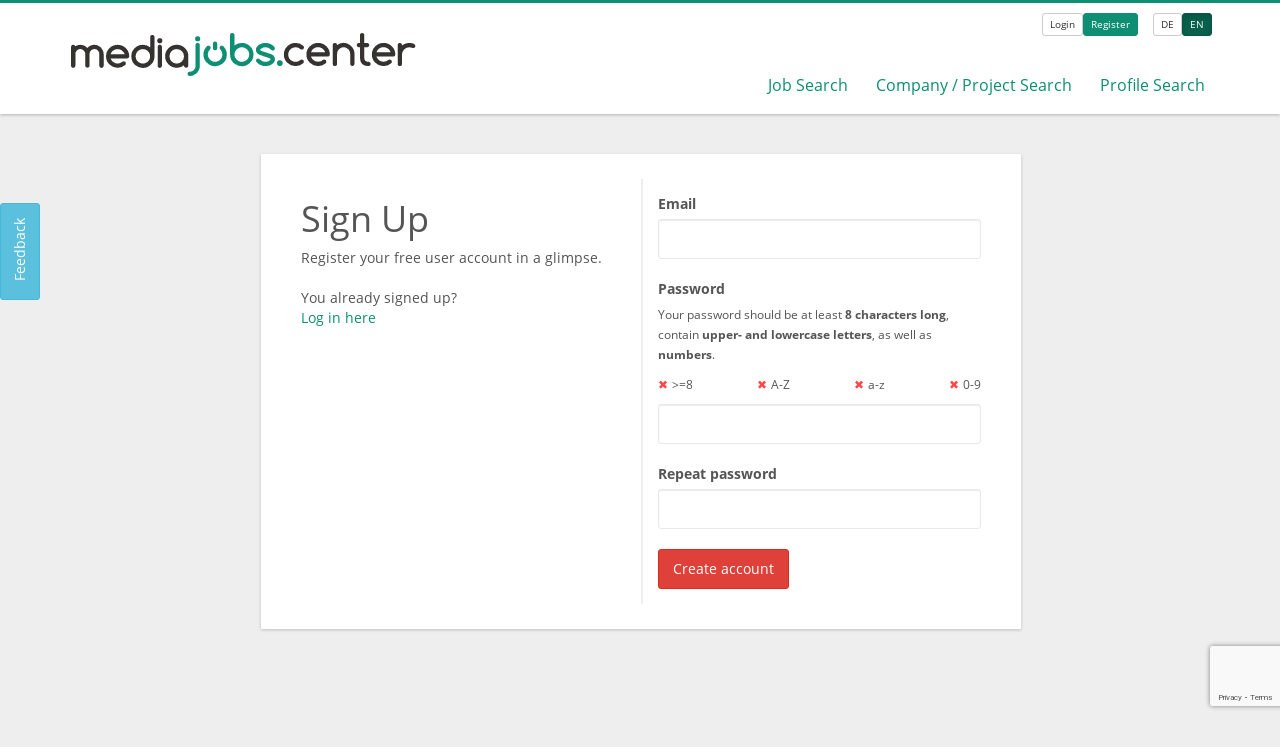

--- FILE ---
content_type: text/html; charset=UTF-8
request_url: https://www.mediajobs.center/register
body_size: 6755
content:

<!DOCTYPE html>
<html lang="en">
  <head>
          <script
        src="https://ccm19.vucx.de/ccm19.js?apiKey=2ecc8b964b42ff1082b02532c6c3ac3ddfc30abd03de43d0&amp;domain=971973f"
        referrerpolicy="origin"
      ></script>
                  <!-- Google Tag Manager -->
      <script>(function (w, d, s, l, i) {
          w[l] = w[l] || []
          w[l].push({
            'gtm.start':
              new Date().getTime(), event: 'gtm.js'
          })
          var f = d.getElementsByTagName(s)[0],
            j = d.createElement(s), dl = l !== 'dataLayer' ? '&l=' + l : ''
          j.async = true
          j.src =
            'https://www.googletagmanager.com/gtm.js?id=' + i + dl
          f.parentNode.insertBefore(j, f)
        })(window, document, 'script', 'dataLayer', 'GTM-593VGLM')</script>
      <!-- End Google Tag Manager -->
        
    <meta
      name="viewport"
      content="width=device-width, initial-scale=1, user-scalable=no"
    >

    <meta charset="UTF-8">

        <link
      rel="apple-touch-icon"
      sizes="180x180"
      href="/apple-touch-icon.png"
    >
    <link
      rel="icon"
      type="image/png"
      href="/favicon-32x32.png"
      sizes="32x32"
    >
    <link
      rel="icon"
      type="image/png"
      href="/favicon-16x16.png"
      sizes="16x16"
    >
    <link
      rel="manifest"
      href="/manifest.json"
    >
    <link
      rel="mask-icon"
      href="/safari-pinned-tab.svg"
      color="#5bbad5"
    >

                  <link
          rel="alternate"
          hreflang=de href=https://www.www.medienjobs.center/register>
              <link
          rel="alternate"
          hreflang=en href=https://www.www.mediajobs.center/register>
          
    <meta
      name="theme-color"
      content="#ffffff"
    >

    <title>  Register</title>
        <link rel="stylesheet" href="/build/css/bootstrap.623019c5.css">
  <link rel="stylesheet" href="/build/css/styles.8776b444.css">

  </head>
  <body class="register">
          <!-- Google Tag Manager (noscript) -->
      <noscript>
        <iframe
          src="https://www.googletagmanager.com/ns.html?id=GTM-593VGLM"
          height="0"
          width="0"
          style="display:none;visibility:hidden"
        ></iframe>
      </noscript>
      <!-- End Google Tag Manager (noscript) -->
          <button
    type="button"
    data-url="/feedback/"
    class="btn btn-info hidden-xs"
    id="feedback_trigger"
  ><i class="fas fa-commenting"></i> Feedback
  </button>
  <div id="wrapper">

    
    
<header
  id="header"
  role="presentation"
>
  <div id="header_primary">
    <div class="container">
      <div class="clearfix row">
        <div
          id="logo"
          class="col-sm-3 col-md-4 col-xs-8"
        >
          <a href="/">
            <svg xmlns="http://www.w3.org/2000/svg" viewBox="0 0 200.76 23.54" width="100%">
    <title>Media Job Center</title>
    <g id="Ebene_2" data-name="Ebene 2">
        <g id="jc_logo">
            <g id="center">
                <path class="cls-1"
                      d="M125.17,14.53a1.14,1.14,0,0,1,1.18,1.18,1.19,1.19,0,0,1-.37.87,6.33,6.33,0,0,1-8.62-.32,6.11,6.11,0,0,1-1.86-4.48,6.11,6.11,0,0,1,1.86-4.48,6.11,6.11,0,0,1,4.48-1.86A6,6,0,0,1,126,7a1.15,1.15,0,0,1,.41.9,1.17,1.17,0,0,1-.33.85,1.14,1.14,0,0,1-.84.34,1.2,1.2,0,0,1-.77-.27,4.37,4.37,0,0,0-1.21-.74,3.76,3.76,0,0,0-1.38-.25,3.89,3.89,0,0,0-1.55.31A4.08,4.08,0,0,0,119,9a4,4,0,0,0-.86,1.26,4,4,0,0,0,0,3.1,3.94,3.94,0,0,0,.86,1.26,4.06,4.06,0,0,0,1.27.85,3.89,3.89,0,0,0,1.55.31,3.83,3.83,0,0,0,1.38-.24,4.09,4.09,0,0,0,1.2-.73A1.27,1.27,0,0,1,125.17,14.53Z"/>
                <path class="cls-1"
                      d="M137.39,14.55a1.14,1.14,0,0,1,1.18,1.18,1.18,1.18,0,0,1-.34.85,6.35,6.35,0,0,1-8.63-.32,6.11,6.11,0,0,1-1.86-4.48,6.11,6.11,0,0,1,1.86-4.48,6.34,6.34,0,0,1,9,0,6.16,6.16,0,0,1,1.39,2,6.35,6.35,0,0,1,.46,2.44,1.12,1.12,0,0,1-.35.84,1.17,1.17,0,0,1-.84.33h-9a3.89,3.89,0,0,0,.57,1.14,4,4,0,0,0,.88.88,4.07,4.07,0,0,0,1.11.57,3.93,3.93,0,0,0,1.26.2,4,4,0,0,0,1.37-.23,3.76,3.76,0,0,0,1.16-.68A1.24,1.24,0,0,1,137.39,14.55Zm.51-4a3.79,3.79,0,0,0-.57-1.14,4,4,0,0,0-2-1.46,3.91,3.91,0,0,0-1.25-.2,4,4,0,0,0-1.26.2,4.14,4.14,0,0,0-1.12.57,3.93,3.93,0,0,0-.88.88,3.68,3.68,0,0,0-.56,1.14Z"/>
                <path class="cls-1"
                      d="M144.36,6.6a5.88,5.88,0,0,1,5.8-.7A6.21,6.21,0,0,1,152,7.16,6,6,0,0,1,153.34,9a5.66,5.66,0,0,1,.48,2.3v5.58a1.15,1.15,0,0,1-.34.84,1.18,1.18,0,0,1-2-.84V11.35a3.38,3.38,0,0,0-.28-1.37,3.62,3.62,0,0,0-1.89-1.89,3.38,3.38,0,0,0-1.37-.28,3.43,3.43,0,0,0-1.38.28,3.61,3.61,0,0,0-1.89,1.9,3.43,3.43,0,0,0-.28,1.37v5.58a1.15,1.15,0,0,1-.35.84,1.13,1.13,0,0,1-.83.35A1.18,1.18,0,0,1,142,16.93V6.62a1.15,1.15,0,0,1,.35-.84,1.14,1.14,0,0,1,.84-.35,1.19,1.19,0,0,1,1.18,1.17Z"/>
                <path class="cls-1"
                      d="M156.24,5.44h.53V1.18a1.14,1.14,0,0,1,.35-.83A1.15,1.15,0,0,1,158,0a1.14,1.14,0,0,1,.83.34,1.14,1.14,0,0,1,.35.83V5.44h1.42a1.12,1.12,0,0,1,.83.34,1.2,1.2,0,0,1,0,1.68,1.12,1.12,0,0,1-.83.35h-1.42v5.7a2,2,0,0,0,2.26,2.25,1.12,1.12,0,0,1,.83.35,1.14,1.14,0,0,1,.34.83,1.16,1.16,0,0,1-.34.84,1.12,1.12,0,0,1-.83.35q-4.63,0-4.63-4.62V7.8h-.53a1.12,1.12,0,0,1-.82-.35,1.19,1.19,0,0,1,0-1.68A1.12,1.12,0,0,1,156.24,5.44Z"/>
                <path class="cls-1"
                      d="M172.91,14.55a1.14,1.14,0,0,1,1.18,1.18,1.18,1.18,0,0,1-.34.85,6.35,6.35,0,0,1-8.63-.32,6.11,6.11,0,0,1-1.86-4.48,6.11,6.11,0,0,1,1.86-4.48,6.34,6.34,0,0,1,9,0,6.16,6.16,0,0,1,1.39,2,6.35,6.35,0,0,1,.46,2.44,1.12,1.12,0,0,1-.35.84,1.17,1.17,0,0,1-.84.33h-9a3.89,3.89,0,0,0,.57,1.14,4,4,0,0,0,.88.88,4.07,4.07,0,0,0,1.11.57,3.93,3.93,0,0,0,1.26.2,4,4,0,0,0,1.37-.23,3.76,3.76,0,0,0,1.16-.68A1.24,1.24,0,0,1,172.91,14.55Zm.51-4a3.79,3.79,0,0,0-.57-1.14,4,4,0,0,0-2-1.46,3.91,3.91,0,0,0-1.25-.2,4,4,0,0,0-1.26.2,4.14,4.14,0,0,0-1.12.57,3.93,3.93,0,0,0-.88.88,3.68,3.68,0,0,0-.56,1.14Z"/>
                <path class="cls-1"
                      d="M179.61,6.61v.23a6.49,6.49,0,0,1,1.85-1,6.2,6.2,0,0,1,2.13-.36,9.09,9.09,0,0,1,1.07.07,4.7,4.7,0,0,1,1.05.24,2.24,2.24,0,0,1,.8.48,1.05,1.05,0,0,1,.32.79,1.12,1.12,0,0,1-.1.46,1.3,1.3,0,0,1-.25.38,1.11,1.11,0,0,1-.37.25,1.18,1.18,0,0,1-.46.09,1.26,1.26,0,0,1-.5-.12,4.17,4.17,0,0,0-1.55-.28,3.89,3.89,0,0,0-1.55.31,4,4,0,0,0-2.11,2.11,3.89,3.89,0,0,0-.31,1.55v5.16a1.18,1.18,0,0,1-1.18,1.18,1.15,1.15,0,0,1-.84-.35,1.13,1.13,0,0,1-.35-.83V6.61a1.14,1.14,0,0,1,.35-.83,1.15,1.15,0,0,1,.84-.34,1.18,1.18,0,0,1,1.18,1.18Z"/>
            </g>
            <g id="jobs">
                <path class="cls-2"
                      d="M69.89,6.62V18.06a5.22,5.22,0,0,1-.44,2.12,5.6,5.6,0,0,1-2.93,2.93,5.22,5.22,0,0,1-2.12.44,1.13,1.13,0,0,1-.84-.34,1.16,1.16,0,0,1-.33-.85,1.14,1.14,0,0,1,1.18-1.18,3,3,0,0,0,1.21-.24,3.14,3.14,0,0,0,1-.67,3.22,3.22,0,0,0,.67-1,3,3,0,0,0,.25-1.21V6.62a1.15,1.15,0,0,1,.35-.84,1.18,1.18,0,0,1,1.66,0A1.15,1.15,0,0,1,69.89,6.62Zm.22-3.44a1.39,1.39,0,1,1-2.79,0,1.39,1.39,0,1,1,2.79,0Z"/>
                <path class="cls-2"
                      d="M88.71,6.84a6,6,0,0,1,4-1.4,6.16,6.16,0,0,1,4.48,1.86,6.16,6.16,0,0,1,1.39,2A6.34,6.34,0,0,1,99,11.78a6.06,6.06,0,0,1-1.86,4.48,6.34,6.34,0,0,1-10.83-4.48V1.18A1.14,1.14,0,0,1,87.52,0a1.17,1.17,0,0,1,.84.33,1.12,1.12,0,0,1,.35.84Zm4,8.91a3.83,3.83,0,0,0,1.55-.32,4,4,0,0,0,1.26-.86,4.1,4.1,0,0,0,.85-1.26,3.94,3.94,0,0,0,0-3.07A4.1,4.1,0,0,0,95.5,9a4,4,0,0,0-1.26-.86,4,4,0,0,0-3.11,0A4,4,0,0,0,89,10.24a4,4,0,0,0,0,3.08,4,4,0,0,0,2.1,2.12A3.85,3.85,0,0,0,92.69,15.75Z"/>
                <path class="cls-2"
                      d="M102.69,12.08a4.37,4.37,0,0,1-1.49-.84h0a2.83,2.83,0,0,1-.86-2.05,2.77,2.77,0,0,1,.46-1.56A4.16,4.16,0,0,1,102,6.45a6,6,0,0,1,1.66-.75,6.65,6.65,0,0,1,1.85-.27,6.29,6.29,0,0,1,4.86,2.28,1.1,1.1,0,0,1,.24.71,1.14,1.14,0,0,1-1.18,1.18,1,1,0,0,1-.62-.2,6.17,6.17,0,0,1-.49-.44,3.82,3.82,0,0,0-2.81-1.16,3.48,3.48,0,0,0-2.61,1,.67.67,0,0,0-.18.5.42.42,0,0,0,.29.43l5.3,1.74a4.28,4.28,0,0,1,1.49.84h0a2.83,2.83,0,0,1,.86,2.05,2.77,2.77,0,0,1-.46,1.56,4.24,4.24,0,0,1-1.2,1.18,5.81,5.81,0,0,1-1.65.75,6.73,6.73,0,0,1-1.85.26,6.27,6.27,0,0,1-4.86-2.25,1.19,1.19,0,0,1-.25-.74A1.14,1.14,0,0,1,101.58,14a1,1,0,0,1,.63.22l.48.42a3.83,3.83,0,0,0,2.82,1.16,3.46,3.46,0,0,0,2.61-1,.68.68,0,0,0,.17-.46.44.44,0,0,0-.3-.44Z"/>
                <path class="cls-2" d="M114.9,16.51a1.6,1.6,0,1,1-.47-1.14A1.55,1.55,0,0,1,114.9,16.51Z"/>
                <path class="cls-2"
                      d="M84.06,9.34a6.22,6.22,0,0,0-1.39-2.05l-.2-.18a1.21,1.21,0,0,0-1.63,1.73,7.55,7.55,0,0,1,1,1.4,3.94,3.94,0,0,1,0,3.07A4.1,4.1,0,0,1,81,14.58a4,4,0,0,1-1.26.86,4,4,0,0,1-3.11,0,4,4,0,0,1-2.1-2.12,4,4,0,0,1,0-3.08,7.44,7.44,0,0,1,1-1.39,1.21,1.21,0,0,0-1.61-1.74l-.2.19a6.11,6.11,0,0,0-1.86,4.48,6.11,6.11,0,0,0,1.86,4.48,6.34,6.34,0,0,0,10.83-4.48A6.52,6.52,0,0,0,84.06,9.34Z"/>
                <rect class="cls-2" x="77.04" y="4.62" width="2.27" height="4.9" rx="1.14" ry="1.14"/>
            </g>
            <g id="variant">
                <path d="M17.69,17.87a1.14,1.14,0,0,1-.34.84,1.17,1.17,0,0,1-1.66,0,1.15,1.15,0,0,1-.34-.84V11.48a2.56,2.56,0,0,0-.21-1,2.75,2.75,0,0,0-.57-.85A2.69,2.69,0,0,0,13.73,9a2.59,2.59,0,0,0-1.05-.21,2.53,2.53,0,0,0-1,.21,2.84,2.84,0,0,0-.85.57,2.63,2.63,0,0,0-.57.84,2.58,2.58,0,0,0-.21,1v6.39a1.14,1.14,0,0,1-.34.84,1.12,1.12,0,0,1-.83.34,1.17,1.17,0,0,1-1.18-1.18V11.48a2.52,2.52,0,0,0-.21-1A2.72,2.72,0,0,0,6,9a2.52,2.52,0,0,0-1-.21A2.58,2.58,0,0,0,4,9a2.7,2.7,0,0,0-1.42,1.42,2.58,2.58,0,0,0-.21,1v6.39A1.14,1.14,0,0,1,2,18.7a1.13,1.13,0,0,1-.83.34,1.14,1.14,0,0,1-.84-.34A1.14,1.14,0,0,1,0,17.87V7.64a1.12,1.12,0,0,1,.34-.83,1.12,1.12,0,0,1,.83-.34,1.16,1.16,0,0,1,.7.22,1.1,1.1,0,0,1,.42.58A4.82,4.82,0,0,1,5,6.47a5.09,5.09,0,0,1,2.11.44A4.75,4.75,0,0,1,8.85,8.25a4.9,4.9,0,0,1,3.83-1.79,4.8,4.8,0,0,1,1.94.4,5.07,5.07,0,0,1,2.67,2.67,4.8,4.8,0,0,1,.4,1.94Z"/>
                <path d="M28.58,15.51a1.13,1.13,0,0,1,1.17,1.17,1.17,1.17,0,0,1-.34.84,6.29,6.29,0,0,1-8.56-.31A6.06,6.06,0,0,1,19,12.76a6.06,6.06,0,0,1,1.84-4.45,6.29,6.29,0,0,1,8.89,0,6.1,6.1,0,0,1,1.38,2,6.28,6.28,0,0,1,.46,2.42,1.11,1.11,0,0,1-.34.84,1.16,1.16,0,0,1-.84.33H21.51a3.83,3.83,0,0,0,.56,1.13,3.92,3.92,0,0,0,.87.88,4,4,0,0,0,1.1.57,3.9,3.9,0,0,0,1.25.2,3.94,3.94,0,0,0,1.36-.22,3.71,3.71,0,0,0,1.14-.67A1.23,1.23,0,0,1,28.58,15.51Zm.51-3.92a3.77,3.77,0,0,0-.57-1.13,4,4,0,0,0-2-1.44,3.87,3.87,0,0,0-1.24-.2,3.91,3.91,0,0,0-1.25.2,4.11,4.11,0,0,0-1.11.57,3.88,3.88,0,0,0-.88.88,3.65,3.65,0,0,0-.55,1.13Z"/>
                <path d="M39,6.47a6.09,6.09,0,0,1,3.94,1.38V2.25a1.13,1.13,0,0,1,1.17-1.17,1.16,1.16,0,0,1,.84.33,1.11,1.11,0,0,1,.34.84V12.76a6,6,0,0,1-1.84,4.45,6.29,6.29,0,0,1-10.74-4.45,6.06,6.06,0,0,1,1.84-4.45A6.06,6.06,0,0,1,39,6.47Zm3.94,6.29a3.78,3.78,0,0,0-.31-1.52A4.05,4.05,0,0,0,41.77,10a4,4,0,0,0-1.25-.85,3.95,3.95,0,0,0-3.09,0,4,4,0,0,0-1.25.85,4,4,0,0,0-.84,1.25,3.93,3.93,0,0,0,0,3.05,4,4,0,0,0,.84,1.25,4,4,0,0,0,1.25.85,3.95,3.95,0,0,0,3.09,0,4,4,0,0,0,1.25-.85,4.05,4.05,0,0,0,.84-1.25A3.78,3.78,0,0,0,42.92,12.76Z"/>
                <path d="M49.56,4.23a1.38,1.38,0,1,1-2.76,0,1.38,1.38,0,1,1,2.76,0ZM47,17.87V7.65a1.14,1.14,0,0,1,.34-.84,1.16,1.16,0,0,1,1.65,0,1.18,1.18,0,0,1,.35.84V17.87a1.18,1.18,0,0,1-.35.84,1.16,1.16,0,0,1-1.65,0A1.14,1.14,0,0,1,47,17.87Z"/>
                <path d="M61.31,17.88v-.22a6.41,6.41,0,0,1-1.83,1,6.14,6.14,0,0,1-2.11.36,6.06,6.06,0,0,1-4.45-1.84,6.06,6.06,0,0,1-1.84-4.45,6.06,6.06,0,0,1,1.84-4.45,6.29,6.29,0,0,1,8.89,0,6.06,6.06,0,0,1,1.84,4.45v5.12A1.17,1.17,0,0,1,62.49,19a1.14,1.14,0,0,1-.84-.34A1.12,1.12,0,0,1,61.31,17.88ZM57.37,8.82a3.82,3.82,0,0,0-1.55.31,4,4,0,0,0-1.25.85,4,4,0,0,0-.84,1.25,3.93,3.93,0,0,0,0,3.05,4,4,0,0,0,.84,1.25,4,4,0,0,0,1.25.85,3.95,3.95,0,0,0,3.09,0,4,4,0,0,0,1.25-.85A4.05,4.05,0,0,0,61,14.28a3.91,3.91,0,0,0,0-3A4.05,4.05,0,0,0,60.16,10a4,4,0,0,0-1.25-.85A3.79,3.79,0,0,0,57.37,8.82Z"/>
            </g>
        </g>
    </g>
</svg>          </a>
        </div>
        <div class="col-sm-9 col-md-8 col-xs-4 nav-container">
          <div
            class="row"
            id="desktop_nav_wrapper"
          >
            <div class="col-md-12 nav-primary clearfix">
              <div class="pull-right pt5 pl15 language-switcher">
                <a
                  class="btn btn-sm btn-default pull-left"
                  href="//www.medienjobs.center/registrieren"
                >
                  DE
                </a>
                <a
                  class="btn btn-sm btn-default pull-left btn-primary active"
                  href="/register"
                >
                  EN
                </a>
              </div>
                              <div class="pull-right pt5 account-buttons">
                  <a
                    href="/login"
                    class="btn btn-sm btn-default"
                  >Login</a>
                  <a
                    href="/register"
                    class="btn btn-sm btn-primary"
                  >Register</a>
                </div>
                          </div>
            <div class="col-md-12 nav-secondary">
              <ul class="nav navbar-nav navbar-right">
                <li>
                  <a href="/search/jobs">Job Search</a>
                </li>
                <li>
                  <a href="/search/companies-and-projects">Company / Project Search</a>
                </li>
                <li>
                  <a href="/search/profiles">Profile Search</a>
                </li>
              </ul>
            </div>
          </div>

          <div class="clearfix">
            <button
              type="button"
              id="mobile_nav_toggle"
              class="btn btn-primary pull-right collapsed"
              data-toggle="collapse"
              data-target="#mobile_nav"
              aria-expanded="false"
              aria-controls="navbar"
            >
              <span class="sr-only">Toggle navigation</span>
              <i class="fas fa-bars fa-2x"></i>
            </button>
          </div>
        </div>
      </div>
    </div>
  </div>
  <div
    class="container"
    id="mobile_nav_wrapper"
  >
    <div
      id="mobile_nav"
      class="collapse navbar-collapse"
    >
      <ul class="nav navbar-nav">
                  <li>
            <a href="/search/jobs">Job Search</a>
          </li>
          <li>
            <a href="/search/companies-and-projects">Company / Project Search</a>
          </li>
          <li>
            <a
              href="/search/profiles"
              class="last-in-group"
            >Profile Search</a>
          </li>
          <li class="p10 pbn">
            <a
              href="/login"
              class="btn btn-primary"
            >Login</a>
          </li>
          <li class="p10">
            <a
              href="/register"
              class="btn btn-primary"
            >Register</a>
          </li>
              </ul>
      <div class="pull-right language-switcher">
        <span>Change language: </span>
        <a
          class="btn btn-sm btn-default pull-left"
          href="//www.medienjobs.center/registrieren"
        >
          DE
        </a>
        <a
          class="btn btn-sm btn-default pull-left btn-primary active"
          href="/register"
        >
          EN
        </a>
      </div>
    </div>
  </div>
</header>

        
    
    
    <section class="container">
      
  <div class="row">
    <main class="col-md-12 column-main">
        
      <div class="container-fluid">
        <div class="row mb15 mt15">
          <div class="col-md-offset-2 col-md-8 col-xs-12 boxshadow">
            <div class="col-md-6 col-xs-12 pl15 pr15">
              <h1>Sign Up</h1>
              <p class="mb50">
                Register your free user account in a glimpse.
                <br/>
                <br/>
                You already signed up?
                <br/>
                <a href="/login">Log in here</a>
              </p>
            </div>
            <div class="col-md-6 col-xs-12 pl15 pr15 border-separated">
              <form name="registration_form" method="post" class="vucx_register mt15 mb15">
              <div class="form-group">
                <label class="control-label required" for="registration_form_email">Email</label>
                <input type="email"     id="registration_form_email" name="registration_form[email]" required="required" autocomplete="username" class="form-control" />
                
              </div>
              <div class="form-group">
                <label class="control-label required" for="registration_form_plainPassword_first">Password</label>
                <div class="mb10">
                  <small>Your password should be at least <strong>8 characters long</strong>, contain <strong>upper- and lowercase letters</strong>, as well as <strong>numbers</strong>.</small>
                </div>

                <div class="mb10 conditions">
                  <div class="condition condition-length">
                    <small class="condition-icon">&#x2714;</small>
                    <small class="condition-label">&gt;=8</small>
                  </div>

                  <div class="condition condition-uppercase">
                    <small class="condition-icon">&#x2714;</small>
                    <small class="condition-label">A-Z</small>
                  </div>

                  <div class="condition condition-lowercase">
                    <small class="condition-icon">&#x2714;</small>
                    <small class="condition-label">a-z</small>
                  </div>

                  <div class="condition condition-numbers">
                    <small class="condition-icon">&#x2714;</small>
                    <small class="condition-label">0-9</small>
                  </div>
                </div>
                <input type="password"     id="registration_form_plainPassword_first" name="registration_form[plainPassword][first]" required="required" autocomplete="new-password" class="field-password form-control" />
                
              </div>
              <div class="form-group">
                <label class="control-label required" for="registration_form_plainPassword_second">Repeat password</label>
                <input type="password"     id="registration_form_plainPassword_second" name="registration_form[plainPassword][second]" required="required" autocomplete="new-password" class="form-control" />
                
              </div>

              <div class="form-group ">
                                
                              </div>

              <div class="form-group">
                <script>
                  function reCaptchaCallback (token) {
                    console.info(document.getElementById("registration_form_reCaptchaToken"))
                    console.info(token)
                    document.getElementById("registration_form_reCaptchaToken").value = token
                    document.querySelector('.vucx_register').submit()
                  }
                </script>

                <button
                  class="btn btn-cta g-recaptcha"
                  data-sitekey="6LdDLvwiAAAAAAF9W1ofopxeRHO1Kiih-Q8d6__Q"
                  data-callback="reCaptchaCallback"
                  data-action="submit"
                >
                  Create account
                </button>
              </div>

              <input type="hidden"     id="registration_form_reCaptchaToken" name="registration_form[reCaptchaToken]" /><input type="hidden"     id="registration_form__token" name="registration_form[_token]" value="c5ac7f965813c67840.MUfiTBQ9EJY4wKL5uYZ4PE5VpLkVy2mduE9nXmqGD8w.fCvQCFVye9Fp9MW_3uQ7cCZk8P19mCLWyys-KT3sbIhhCbQcQEg97l-WwQ" /></form>
            </div>
          </div>
        </div>
      </div>

        </main>
</div>
    </section>
  </div>

  <a
    href="#"
    id="scroll_to_top"
  >
    <div><i class="icon fas fa-chevron-up"></i><span class="sr-only">Scroll to the top of the page</span></div>
  </a>

  <div
    id="global_throbber"
    class="hidden"
  >
    <svg width="30" height="30" class="throbber" xmlns="http://www.w3.org/2000/svg" viewBox="0 0 100 100"
     preserveAspectRatio="xMidYMid">
    <circle cx="50" cy="50" r="40" stroke-dasharray="163.36281798666926 87.9645943005142" stroke="#fff" fill="none"
            stroke-width="20"></circle>
</svg>  </div>

  
<footer id="footer"
        class="pt20 pb20"
>
    <div class="container">
        <div class="row">
            <div class="col-md-6">
                                    <a class="btn btn-sm btn-link"
                       href="https://agencyjobs.center/"
                    >
                        agencyjobs.center
                    </a>
                
                                
                            </div>
        </div>

        <div class="row pt10 pb10">
            <div class="col-md-3 col-sm-2 p5 social-links">
                
                
                            </div>
            <div class="col-md-2 col-sm-3 col-md-offset-3 text-center">
                <a class="btn btn-link"
                   href="/imprint"
                >
                    Imprint
                </a>
            </div>
            <div class="col-md-2 col-sm-4 text-center">
                <a class="btn btn-link"
                   href="/privacy"
                >
                    Privacy
                </a>
            </div>
            <div class="col-md-2 col-sm-3 text-center">
                <a class="btn btn-link"
                   href="/about"
                >
                    About us
                </a>
            </div>
        </div>
    </div>
</footer>
  <div class="modal fade"
     tabindex="-1"
     role="dialog"
     id="modal"
>
    <div class="modal-dialog"
         role="document"
    >
        <div class="modal-content">

        </div>
        <div id="modal_throbber"
             class="hidden"
        >
            <svg width="30" height="30" class="throbber" xmlns="http://www.w3.org/2000/svg" viewBox="0 0 100 100"
     preserveAspectRatio="xMidYMid">
    <circle cx="50" cy="50" r="40" stroke-dasharray="163.36281798666926 87.9645943005142" stroke="#fff" fill="none"
            stroke-width="20"></circle>
</svg>        </div>
    </div>
</div>

        <script>
    window.globalConfig = {
      locale: 'en',
      baseUrl: 'https://www.mediajobs.center',
      environment: 'media',
      device: 'desktop',
      loggedInState: false    }
  </script>

  
  <!--[if lt IE 11]>
  <script src="https://maxcdn.bootstrapcdn.com/css/ie10-viewport-bug-workaround.css"></script>
  <link
    href="https://maxcdn.bootstrapcdn.com/js/ie10-viewport-bug-workaround.js"
    rel="stylesheet"
  >
  <![endif]-->

    <script>
    if (typeof window.Translations === 'undefined') {
        window.Translations = {};
    }

    window.Translations.placeholder_text_multiple = 'Select some options'
    window.Translations.placeholder_text_single = 'Select an option'
    window.Translations.no_results_text = 'No results match'
</script>

  <script src="/build/runtime.9ef8e3a9.js"></script><script src="/build/0.a27b9b08.js"></script><script src="/build/2.66861704.js"></script><script src="/build/js/app.d6845a21.js"></script>


  <script
    src="https://www.google.com/recaptcha/api.js"
    async
    defer
  ></script>

  <script>
        if (typeof window.Translations === 'undefined') {
        window.Translations = {};
    }

    window.Translations.empty = 'Choose a secure password.';
    window.Translations.weak = 'Weak';
    window.Translations.normal = 'Normal';
    window.Translations.medium = 'Medium';
    window.Translations.strong = 'Strong';
</script>

<script src="/build/js/register.380e25bc.js"></script>
      </body>
</html>


--- FILE ---
content_type: text/html; charset=utf-8
request_url: https://www.google.com/recaptcha/api2/anchor?ar=1&k=6LdDLvwiAAAAAAF9W1ofopxeRHO1Kiih-Q8d6__Q&co=aHR0cHM6Ly93d3cubWVkaWFqb2JzLmNlbnRlcjo0NDM.&hl=en&v=PoyoqOPhxBO7pBk68S4YbpHZ&size=invisible&sa=submit&anchor-ms=20000&execute-ms=30000&cb=am9ivhxrps97
body_size: 48746
content:
<!DOCTYPE HTML><html dir="ltr" lang="en"><head><meta http-equiv="Content-Type" content="text/html; charset=UTF-8">
<meta http-equiv="X-UA-Compatible" content="IE=edge">
<title>reCAPTCHA</title>
<style type="text/css">
/* cyrillic-ext */
@font-face {
  font-family: 'Roboto';
  font-style: normal;
  font-weight: 400;
  font-stretch: 100%;
  src: url(//fonts.gstatic.com/s/roboto/v48/KFO7CnqEu92Fr1ME7kSn66aGLdTylUAMa3GUBHMdazTgWw.woff2) format('woff2');
  unicode-range: U+0460-052F, U+1C80-1C8A, U+20B4, U+2DE0-2DFF, U+A640-A69F, U+FE2E-FE2F;
}
/* cyrillic */
@font-face {
  font-family: 'Roboto';
  font-style: normal;
  font-weight: 400;
  font-stretch: 100%;
  src: url(//fonts.gstatic.com/s/roboto/v48/KFO7CnqEu92Fr1ME7kSn66aGLdTylUAMa3iUBHMdazTgWw.woff2) format('woff2');
  unicode-range: U+0301, U+0400-045F, U+0490-0491, U+04B0-04B1, U+2116;
}
/* greek-ext */
@font-face {
  font-family: 'Roboto';
  font-style: normal;
  font-weight: 400;
  font-stretch: 100%;
  src: url(//fonts.gstatic.com/s/roboto/v48/KFO7CnqEu92Fr1ME7kSn66aGLdTylUAMa3CUBHMdazTgWw.woff2) format('woff2');
  unicode-range: U+1F00-1FFF;
}
/* greek */
@font-face {
  font-family: 'Roboto';
  font-style: normal;
  font-weight: 400;
  font-stretch: 100%;
  src: url(//fonts.gstatic.com/s/roboto/v48/KFO7CnqEu92Fr1ME7kSn66aGLdTylUAMa3-UBHMdazTgWw.woff2) format('woff2');
  unicode-range: U+0370-0377, U+037A-037F, U+0384-038A, U+038C, U+038E-03A1, U+03A3-03FF;
}
/* math */
@font-face {
  font-family: 'Roboto';
  font-style: normal;
  font-weight: 400;
  font-stretch: 100%;
  src: url(//fonts.gstatic.com/s/roboto/v48/KFO7CnqEu92Fr1ME7kSn66aGLdTylUAMawCUBHMdazTgWw.woff2) format('woff2');
  unicode-range: U+0302-0303, U+0305, U+0307-0308, U+0310, U+0312, U+0315, U+031A, U+0326-0327, U+032C, U+032F-0330, U+0332-0333, U+0338, U+033A, U+0346, U+034D, U+0391-03A1, U+03A3-03A9, U+03B1-03C9, U+03D1, U+03D5-03D6, U+03F0-03F1, U+03F4-03F5, U+2016-2017, U+2034-2038, U+203C, U+2040, U+2043, U+2047, U+2050, U+2057, U+205F, U+2070-2071, U+2074-208E, U+2090-209C, U+20D0-20DC, U+20E1, U+20E5-20EF, U+2100-2112, U+2114-2115, U+2117-2121, U+2123-214F, U+2190, U+2192, U+2194-21AE, U+21B0-21E5, U+21F1-21F2, U+21F4-2211, U+2213-2214, U+2216-22FF, U+2308-230B, U+2310, U+2319, U+231C-2321, U+2336-237A, U+237C, U+2395, U+239B-23B7, U+23D0, U+23DC-23E1, U+2474-2475, U+25AF, U+25B3, U+25B7, U+25BD, U+25C1, U+25CA, U+25CC, U+25FB, U+266D-266F, U+27C0-27FF, U+2900-2AFF, U+2B0E-2B11, U+2B30-2B4C, U+2BFE, U+3030, U+FF5B, U+FF5D, U+1D400-1D7FF, U+1EE00-1EEFF;
}
/* symbols */
@font-face {
  font-family: 'Roboto';
  font-style: normal;
  font-weight: 400;
  font-stretch: 100%;
  src: url(//fonts.gstatic.com/s/roboto/v48/KFO7CnqEu92Fr1ME7kSn66aGLdTylUAMaxKUBHMdazTgWw.woff2) format('woff2');
  unicode-range: U+0001-000C, U+000E-001F, U+007F-009F, U+20DD-20E0, U+20E2-20E4, U+2150-218F, U+2190, U+2192, U+2194-2199, U+21AF, U+21E6-21F0, U+21F3, U+2218-2219, U+2299, U+22C4-22C6, U+2300-243F, U+2440-244A, U+2460-24FF, U+25A0-27BF, U+2800-28FF, U+2921-2922, U+2981, U+29BF, U+29EB, U+2B00-2BFF, U+4DC0-4DFF, U+FFF9-FFFB, U+10140-1018E, U+10190-1019C, U+101A0, U+101D0-101FD, U+102E0-102FB, U+10E60-10E7E, U+1D2C0-1D2D3, U+1D2E0-1D37F, U+1F000-1F0FF, U+1F100-1F1AD, U+1F1E6-1F1FF, U+1F30D-1F30F, U+1F315, U+1F31C, U+1F31E, U+1F320-1F32C, U+1F336, U+1F378, U+1F37D, U+1F382, U+1F393-1F39F, U+1F3A7-1F3A8, U+1F3AC-1F3AF, U+1F3C2, U+1F3C4-1F3C6, U+1F3CA-1F3CE, U+1F3D4-1F3E0, U+1F3ED, U+1F3F1-1F3F3, U+1F3F5-1F3F7, U+1F408, U+1F415, U+1F41F, U+1F426, U+1F43F, U+1F441-1F442, U+1F444, U+1F446-1F449, U+1F44C-1F44E, U+1F453, U+1F46A, U+1F47D, U+1F4A3, U+1F4B0, U+1F4B3, U+1F4B9, U+1F4BB, U+1F4BF, U+1F4C8-1F4CB, U+1F4D6, U+1F4DA, U+1F4DF, U+1F4E3-1F4E6, U+1F4EA-1F4ED, U+1F4F7, U+1F4F9-1F4FB, U+1F4FD-1F4FE, U+1F503, U+1F507-1F50B, U+1F50D, U+1F512-1F513, U+1F53E-1F54A, U+1F54F-1F5FA, U+1F610, U+1F650-1F67F, U+1F687, U+1F68D, U+1F691, U+1F694, U+1F698, U+1F6AD, U+1F6B2, U+1F6B9-1F6BA, U+1F6BC, U+1F6C6-1F6CF, U+1F6D3-1F6D7, U+1F6E0-1F6EA, U+1F6F0-1F6F3, U+1F6F7-1F6FC, U+1F700-1F7FF, U+1F800-1F80B, U+1F810-1F847, U+1F850-1F859, U+1F860-1F887, U+1F890-1F8AD, U+1F8B0-1F8BB, U+1F8C0-1F8C1, U+1F900-1F90B, U+1F93B, U+1F946, U+1F984, U+1F996, U+1F9E9, U+1FA00-1FA6F, U+1FA70-1FA7C, U+1FA80-1FA89, U+1FA8F-1FAC6, U+1FACE-1FADC, U+1FADF-1FAE9, U+1FAF0-1FAF8, U+1FB00-1FBFF;
}
/* vietnamese */
@font-face {
  font-family: 'Roboto';
  font-style: normal;
  font-weight: 400;
  font-stretch: 100%;
  src: url(//fonts.gstatic.com/s/roboto/v48/KFO7CnqEu92Fr1ME7kSn66aGLdTylUAMa3OUBHMdazTgWw.woff2) format('woff2');
  unicode-range: U+0102-0103, U+0110-0111, U+0128-0129, U+0168-0169, U+01A0-01A1, U+01AF-01B0, U+0300-0301, U+0303-0304, U+0308-0309, U+0323, U+0329, U+1EA0-1EF9, U+20AB;
}
/* latin-ext */
@font-face {
  font-family: 'Roboto';
  font-style: normal;
  font-weight: 400;
  font-stretch: 100%;
  src: url(//fonts.gstatic.com/s/roboto/v48/KFO7CnqEu92Fr1ME7kSn66aGLdTylUAMa3KUBHMdazTgWw.woff2) format('woff2');
  unicode-range: U+0100-02BA, U+02BD-02C5, U+02C7-02CC, U+02CE-02D7, U+02DD-02FF, U+0304, U+0308, U+0329, U+1D00-1DBF, U+1E00-1E9F, U+1EF2-1EFF, U+2020, U+20A0-20AB, U+20AD-20C0, U+2113, U+2C60-2C7F, U+A720-A7FF;
}
/* latin */
@font-face {
  font-family: 'Roboto';
  font-style: normal;
  font-weight: 400;
  font-stretch: 100%;
  src: url(//fonts.gstatic.com/s/roboto/v48/KFO7CnqEu92Fr1ME7kSn66aGLdTylUAMa3yUBHMdazQ.woff2) format('woff2');
  unicode-range: U+0000-00FF, U+0131, U+0152-0153, U+02BB-02BC, U+02C6, U+02DA, U+02DC, U+0304, U+0308, U+0329, U+2000-206F, U+20AC, U+2122, U+2191, U+2193, U+2212, U+2215, U+FEFF, U+FFFD;
}
/* cyrillic-ext */
@font-face {
  font-family: 'Roboto';
  font-style: normal;
  font-weight: 500;
  font-stretch: 100%;
  src: url(//fonts.gstatic.com/s/roboto/v48/KFO7CnqEu92Fr1ME7kSn66aGLdTylUAMa3GUBHMdazTgWw.woff2) format('woff2');
  unicode-range: U+0460-052F, U+1C80-1C8A, U+20B4, U+2DE0-2DFF, U+A640-A69F, U+FE2E-FE2F;
}
/* cyrillic */
@font-face {
  font-family: 'Roboto';
  font-style: normal;
  font-weight: 500;
  font-stretch: 100%;
  src: url(//fonts.gstatic.com/s/roboto/v48/KFO7CnqEu92Fr1ME7kSn66aGLdTylUAMa3iUBHMdazTgWw.woff2) format('woff2');
  unicode-range: U+0301, U+0400-045F, U+0490-0491, U+04B0-04B1, U+2116;
}
/* greek-ext */
@font-face {
  font-family: 'Roboto';
  font-style: normal;
  font-weight: 500;
  font-stretch: 100%;
  src: url(//fonts.gstatic.com/s/roboto/v48/KFO7CnqEu92Fr1ME7kSn66aGLdTylUAMa3CUBHMdazTgWw.woff2) format('woff2');
  unicode-range: U+1F00-1FFF;
}
/* greek */
@font-face {
  font-family: 'Roboto';
  font-style: normal;
  font-weight: 500;
  font-stretch: 100%;
  src: url(//fonts.gstatic.com/s/roboto/v48/KFO7CnqEu92Fr1ME7kSn66aGLdTylUAMa3-UBHMdazTgWw.woff2) format('woff2');
  unicode-range: U+0370-0377, U+037A-037F, U+0384-038A, U+038C, U+038E-03A1, U+03A3-03FF;
}
/* math */
@font-face {
  font-family: 'Roboto';
  font-style: normal;
  font-weight: 500;
  font-stretch: 100%;
  src: url(//fonts.gstatic.com/s/roboto/v48/KFO7CnqEu92Fr1ME7kSn66aGLdTylUAMawCUBHMdazTgWw.woff2) format('woff2');
  unicode-range: U+0302-0303, U+0305, U+0307-0308, U+0310, U+0312, U+0315, U+031A, U+0326-0327, U+032C, U+032F-0330, U+0332-0333, U+0338, U+033A, U+0346, U+034D, U+0391-03A1, U+03A3-03A9, U+03B1-03C9, U+03D1, U+03D5-03D6, U+03F0-03F1, U+03F4-03F5, U+2016-2017, U+2034-2038, U+203C, U+2040, U+2043, U+2047, U+2050, U+2057, U+205F, U+2070-2071, U+2074-208E, U+2090-209C, U+20D0-20DC, U+20E1, U+20E5-20EF, U+2100-2112, U+2114-2115, U+2117-2121, U+2123-214F, U+2190, U+2192, U+2194-21AE, U+21B0-21E5, U+21F1-21F2, U+21F4-2211, U+2213-2214, U+2216-22FF, U+2308-230B, U+2310, U+2319, U+231C-2321, U+2336-237A, U+237C, U+2395, U+239B-23B7, U+23D0, U+23DC-23E1, U+2474-2475, U+25AF, U+25B3, U+25B7, U+25BD, U+25C1, U+25CA, U+25CC, U+25FB, U+266D-266F, U+27C0-27FF, U+2900-2AFF, U+2B0E-2B11, U+2B30-2B4C, U+2BFE, U+3030, U+FF5B, U+FF5D, U+1D400-1D7FF, U+1EE00-1EEFF;
}
/* symbols */
@font-face {
  font-family: 'Roboto';
  font-style: normal;
  font-weight: 500;
  font-stretch: 100%;
  src: url(//fonts.gstatic.com/s/roboto/v48/KFO7CnqEu92Fr1ME7kSn66aGLdTylUAMaxKUBHMdazTgWw.woff2) format('woff2');
  unicode-range: U+0001-000C, U+000E-001F, U+007F-009F, U+20DD-20E0, U+20E2-20E4, U+2150-218F, U+2190, U+2192, U+2194-2199, U+21AF, U+21E6-21F0, U+21F3, U+2218-2219, U+2299, U+22C4-22C6, U+2300-243F, U+2440-244A, U+2460-24FF, U+25A0-27BF, U+2800-28FF, U+2921-2922, U+2981, U+29BF, U+29EB, U+2B00-2BFF, U+4DC0-4DFF, U+FFF9-FFFB, U+10140-1018E, U+10190-1019C, U+101A0, U+101D0-101FD, U+102E0-102FB, U+10E60-10E7E, U+1D2C0-1D2D3, U+1D2E0-1D37F, U+1F000-1F0FF, U+1F100-1F1AD, U+1F1E6-1F1FF, U+1F30D-1F30F, U+1F315, U+1F31C, U+1F31E, U+1F320-1F32C, U+1F336, U+1F378, U+1F37D, U+1F382, U+1F393-1F39F, U+1F3A7-1F3A8, U+1F3AC-1F3AF, U+1F3C2, U+1F3C4-1F3C6, U+1F3CA-1F3CE, U+1F3D4-1F3E0, U+1F3ED, U+1F3F1-1F3F3, U+1F3F5-1F3F7, U+1F408, U+1F415, U+1F41F, U+1F426, U+1F43F, U+1F441-1F442, U+1F444, U+1F446-1F449, U+1F44C-1F44E, U+1F453, U+1F46A, U+1F47D, U+1F4A3, U+1F4B0, U+1F4B3, U+1F4B9, U+1F4BB, U+1F4BF, U+1F4C8-1F4CB, U+1F4D6, U+1F4DA, U+1F4DF, U+1F4E3-1F4E6, U+1F4EA-1F4ED, U+1F4F7, U+1F4F9-1F4FB, U+1F4FD-1F4FE, U+1F503, U+1F507-1F50B, U+1F50D, U+1F512-1F513, U+1F53E-1F54A, U+1F54F-1F5FA, U+1F610, U+1F650-1F67F, U+1F687, U+1F68D, U+1F691, U+1F694, U+1F698, U+1F6AD, U+1F6B2, U+1F6B9-1F6BA, U+1F6BC, U+1F6C6-1F6CF, U+1F6D3-1F6D7, U+1F6E0-1F6EA, U+1F6F0-1F6F3, U+1F6F7-1F6FC, U+1F700-1F7FF, U+1F800-1F80B, U+1F810-1F847, U+1F850-1F859, U+1F860-1F887, U+1F890-1F8AD, U+1F8B0-1F8BB, U+1F8C0-1F8C1, U+1F900-1F90B, U+1F93B, U+1F946, U+1F984, U+1F996, U+1F9E9, U+1FA00-1FA6F, U+1FA70-1FA7C, U+1FA80-1FA89, U+1FA8F-1FAC6, U+1FACE-1FADC, U+1FADF-1FAE9, U+1FAF0-1FAF8, U+1FB00-1FBFF;
}
/* vietnamese */
@font-face {
  font-family: 'Roboto';
  font-style: normal;
  font-weight: 500;
  font-stretch: 100%;
  src: url(//fonts.gstatic.com/s/roboto/v48/KFO7CnqEu92Fr1ME7kSn66aGLdTylUAMa3OUBHMdazTgWw.woff2) format('woff2');
  unicode-range: U+0102-0103, U+0110-0111, U+0128-0129, U+0168-0169, U+01A0-01A1, U+01AF-01B0, U+0300-0301, U+0303-0304, U+0308-0309, U+0323, U+0329, U+1EA0-1EF9, U+20AB;
}
/* latin-ext */
@font-face {
  font-family: 'Roboto';
  font-style: normal;
  font-weight: 500;
  font-stretch: 100%;
  src: url(//fonts.gstatic.com/s/roboto/v48/KFO7CnqEu92Fr1ME7kSn66aGLdTylUAMa3KUBHMdazTgWw.woff2) format('woff2');
  unicode-range: U+0100-02BA, U+02BD-02C5, U+02C7-02CC, U+02CE-02D7, U+02DD-02FF, U+0304, U+0308, U+0329, U+1D00-1DBF, U+1E00-1E9F, U+1EF2-1EFF, U+2020, U+20A0-20AB, U+20AD-20C0, U+2113, U+2C60-2C7F, U+A720-A7FF;
}
/* latin */
@font-face {
  font-family: 'Roboto';
  font-style: normal;
  font-weight: 500;
  font-stretch: 100%;
  src: url(//fonts.gstatic.com/s/roboto/v48/KFO7CnqEu92Fr1ME7kSn66aGLdTylUAMa3yUBHMdazQ.woff2) format('woff2');
  unicode-range: U+0000-00FF, U+0131, U+0152-0153, U+02BB-02BC, U+02C6, U+02DA, U+02DC, U+0304, U+0308, U+0329, U+2000-206F, U+20AC, U+2122, U+2191, U+2193, U+2212, U+2215, U+FEFF, U+FFFD;
}
/* cyrillic-ext */
@font-face {
  font-family: 'Roboto';
  font-style: normal;
  font-weight: 900;
  font-stretch: 100%;
  src: url(//fonts.gstatic.com/s/roboto/v48/KFO7CnqEu92Fr1ME7kSn66aGLdTylUAMa3GUBHMdazTgWw.woff2) format('woff2');
  unicode-range: U+0460-052F, U+1C80-1C8A, U+20B4, U+2DE0-2DFF, U+A640-A69F, U+FE2E-FE2F;
}
/* cyrillic */
@font-face {
  font-family: 'Roboto';
  font-style: normal;
  font-weight: 900;
  font-stretch: 100%;
  src: url(//fonts.gstatic.com/s/roboto/v48/KFO7CnqEu92Fr1ME7kSn66aGLdTylUAMa3iUBHMdazTgWw.woff2) format('woff2');
  unicode-range: U+0301, U+0400-045F, U+0490-0491, U+04B0-04B1, U+2116;
}
/* greek-ext */
@font-face {
  font-family: 'Roboto';
  font-style: normal;
  font-weight: 900;
  font-stretch: 100%;
  src: url(//fonts.gstatic.com/s/roboto/v48/KFO7CnqEu92Fr1ME7kSn66aGLdTylUAMa3CUBHMdazTgWw.woff2) format('woff2');
  unicode-range: U+1F00-1FFF;
}
/* greek */
@font-face {
  font-family: 'Roboto';
  font-style: normal;
  font-weight: 900;
  font-stretch: 100%;
  src: url(//fonts.gstatic.com/s/roboto/v48/KFO7CnqEu92Fr1ME7kSn66aGLdTylUAMa3-UBHMdazTgWw.woff2) format('woff2');
  unicode-range: U+0370-0377, U+037A-037F, U+0384-038A, U+038C, U+038E-03A1, U+03A3-03FF;
}
/* math */
@font-face {
  font-family: 'Roboto';
  font-style: normal;
  font-weight: 900;
  font-stretch: 100%;
  src: url(//fonts.gstatic.com/s/roboto/v48/KFO7CnqEu92Fr1ME7kSn66aGLdTylUAMawCUBHMdazTgWw.woff2) format('woff2');
  unicode-range: U+0302-0303, U+0305, U+0307-0308, U+0310, U+0312, U+0315, U+031A, U+0326-0327, U+032C, U+032F-0330, U+0332-0333, U+0338, U+033A, U+0346, U+034D, U+0391-03A1, U+03A3-03A9, U+03B1-03C9, U+03D1, U+03D5-03D6, U+03F0-03F1, U+03F4-03F5, U+2016-2017, U+2034-2038, U+203C, U+2040, U+2043, U+2047, U+2050, U+2057, U+205F, U+2070-2071, U+2074-208E, U+2090-209C, U+20D0-20DC, U+20E1, U+20E5-20EF, U+2100-2112, U+2114-2115, U+2117-2121, U+2123-214F, U+2190, U+2192, U+2194-21AE, U+21B0-21E5, U+21F1-21F2, U+21F4-2211, U+2213-2214, U+2216-22FF, U+2308-230B, U+2310, U+2319, U+231C-2321, U+2336-237A, U+237C, U+2395, U+239B-23B7, U+23D0, U+23DC-23E1, U+2474-2475, U+25AF, U+25B3, U+25B7, U+25BD, U+25C1, U+25CA, U+25CC, U+25FB, U+266D-266F, U+27C0-27FF, U+2900-2AFF, U+2B0E-2B11, U+2B30-2B4C, U+2BFE, U+3030, U+FF5B, U+FF5D, U+1D400-1D7FF, U+1EE00-1EEFF;
}
/* symbols */
@font-face {
  font-family: 'Roboto';
  font-style: normal;
  font-weight: 900;
  font-stretch: 100%;
  src: url(//fonts.gstatic.com/s/roboto/v48/KFO7CnqEu92Fr1ME7kSn66aGLdTylUAMaxKUBHMdazTgWw.woff2) format('woff2');
  unicode-range: U+0001-000C, U+000E-001F, U+007F-009F, U+20DD-20E0, U+20E2-20E4, U+2150-218F, U+2190, U+2192, U+2194-2199, U+21AF, U+21E6-21F0, U+21F3, U+2218-2219, U+2299, U+22C4-22C6, U+2300-243F, U+2440-244A, U+2460-24FF, U+25A0-27BF, U+2800-28FF, U+2921-2922, U+2981, U+29BF, U+29EB, U+2B00-2BFF, U+4DC0-4DFF, U+FFF9-FFFB, U+10140-1018E, U+10190-1019C, U+101A0, U+101D0-101FD, U+102E0-102FB, U+10E60-10E7E, U+1D2C0-1D2D3, U+1D2E0-1D37F, U+1F000-1F0FF, U+1F100-1F1AD, U+1F1E6-1F1FF, U+1F30D-1F30F, U+1F315, U+1F31C, U+1F31E, U+1F320-1F32C, U+1F336, U+1F378, U+1F37D, U+1F382, U+1F393-1F39F, U+1F3A7-1F3A8, U+1F3AC-1F3AF, U+1F3C2, U+1F3C4-1F3C6, U+1F3CA-1F3CE, U+1F3D4-1F3E0, U+1F3ED, U+1F3F1-1F3F3, U+1F3F5-1F3F7, U+1F408, U+1F415, U+1F41F, U+1F426, U+1F43F, U+1F441-1F442, U+1F444, U+1F446-1F449, U+1F44C-1F44E, U+1F453, U+1F46A, U+1F47D, U+1F4A3, U+1F4B0, U+1F4B3, U+1F4B9, U+1F4BB, U+1F4BF, U+1F4C8-1F4CB, U+1F4D6, U+1F4DA, U+1F4DF, U+1F4E3-1F4E6, U+1F4EA-1F4ED, U+1F4F7, U+1F4F9-1F4FB, U+1F4FD-1F4FE, U+1F503, U+1F507-1F50B, U+1F50D, U+1F512-1F513, U+1F53E-1F54A, U+1F54F-1F5FA, U+1F610, U+1F650-1F67F, U+1F687, U+1F68D, U+1F691, U+1F694, U+1F698, U+1F6AD, U+1F6B2, U+1F6B9-1F6BA, U+1F6BC, U+1F6C6-1F6CF, U+1F6D3-1F6D7, U+1F6E0-1F6EA, U+1F6F0-1F6F3, U+1F6F7-1F6FC, U+1F700-1F7FF, U+1F800-1F80B, U+1F810-1F847, U+1F850-1F859, U+1F860-1F887, U+1F890-1F8AD, U+1F8B0-1F8BB, U+1F8C0-1F8C1, U+1F900-1F90B, U+1F93B, U+1F946, U+1F984, U+1F996, U+1F9E9, U+1FA00-1FA6F, U+1FA70-1FA7C, U+1FA80-1FA89, U+1FA8F-1FAC6, U+1FACE-1FADC, U+1FADF-1FAE9, U+1FAF0-1FAF8, U+1FB00-1FBFF;
}
/* vietnamese */
@font-face {
  font-family: 'Roboto';
  font-style: normal;
  font-weight: 900;
  font-stretch: 100%;
  src: url(//fonts.gstatic.com/s/roboto/v48/KFO7CnqEu92Fr1ME7kSn66aGLdTylUAMa3OUBHMdazTgWw.woff2) format('woff2');
  unicode-range: U+0102-0103, U+0110-0111, U+0128-0129, U+0168-0169, U+01A0-01A1, U+01AF-01B0, U+0300-0301, U+0303-0304, U+0308-0309, U+0323, U+0329, U+1EA0-1EF9, U+20AB;
}
/* latin-ext */
@font-face {
  font-family: 'Roboto';
  font-style: normal;
  font-weight: 900;
  font-stretch: 100%;
  src: url(//fonts.gstatic.com/s/roboto/v48/KFO7CnqEu92Fr1ME7kSn66aGLdTylUAMa3KUBHMdazTgWw.woff2) format('woff2');
  unicode-range: U+0100-02BA, U+02BD-02C5, U+02C7-02CC, U+02CE-02D7, U+02DD-02FF, U+0304, U+0308, U+0329, U+1D00-1DBF, U+1E00-1E9F, U+1EF2-1EFF, U+2020, U+20A0-20AB, U+20AD-20C0, U+2113, U+2C60-2C7F, U+A720-A7FF;
}
/* latin */
@font-face {
  font-family: 'Roboto';
  font-style: normal;
  font-weight: 900;
  font-stretch: 100%;
  src: url(//fonts.gstatic.com/s/roboto/v48/KFO7CnqEu92Fr1ME7kSn66aGLdTylUAMa3yUBHMdazQ.woff2) format('woff2');
  unicode-range: U+0000-00FF, U+0131, U+0152-0153, U+02BB-02BC, U+02C6, U+02DA, U+02DC, U+0304, U+0308, U+0329, U+2000-206F, U+20AC, U+2122, U+2191, U+2193, U+2212, U+2215, U+FEFF, U+FFFD;
}

</style>
<link rel="stylesheet" type="text/css" href="https://www.gstatic.com/recaptcha/releases/PoyoqOPhxBO7pBk68S4YbpHZ/styles__ltr.css">
<script nonce="y6Zqt3X70ngqA4-hANOr5A" type="text/javascript">window['__recaptcha_api'] = 'https://www.google.com/recaptcha/api2/';</script>
<script type="text/javascript" src="https://www.gstatic.com/recaptcha/releases/PoyoqOPhxBO7pBk68S4YbpHZ/recaptcha__en.js" nonce="y6Zqt3X70ngqA4-hANOr5A">
      
    </script></head>
<body><div id="rc-anchor-alert" class="rc-anchor-alert"></div>
<input type="hidden" id="recaptcha-token" value="[base64]">
<script type="text/javascript" nonce="y6Zqt3X70ngqA4-hANOr5A">
      recaptcha.anchor.Main.init("[\x22ainput\x22,[\x22bgdata\x22,\x22\x22,\[base64]/[base64]/[base64]/ZyhXLGgpOnEoW04sMjEsbF0sVywwKSxoKSxmYWxzZSxmYWxzZSl9Y2F0Y2goayl7RygzNTgsVyk/[base64]/[base64]/[base64]/[base64]/[base64]/[base64]/[base64]/bmV3IEJbT10oRFswXSk6dz09Mj9uZXcgQltPXShEWzBdLERbMV0pOnc9PTM/bmV3IEJbT10oRFswXSxEWzFdLERbMl0pOnc9PTQ/[base64]/[base64]/[base64]/[base64]/[base64]\\u003d\x22,\[base64]\\u003d\x22,\[base64]/w57DhsKlw47Ci8OXO8KYRRnCnlDDhcO7wojCp8O1w6fCsMKXA8O1w6k3XlZVNVDDo8ODKcOAwpJIw6YKw4bDtsKOw6cpwo7DmcKVcsOEw4Bhw4gXC8OwcQ7Cu3/[base64]/wovDncOkKMKxw6vCosKZw65sQnFbwrbCjybCocKYwrLCr8KaDMOOwqXClhtqw5DCp0IAwpfCs14xwqE8wqnDhnE5wosnw43CvcODZTHDknrCnSHCkxMEw7LDrVnDvhTDo23Cp8K9w4PCiUYbVsOVwo/[base64]/[base64]/w7QWHsOOPcOXw5sew5h6w43CrcOnw7Ypw6zDtMObwqfDo8OdEMK0w4JQVFldFcKUSHLDvXnCvQLClMK2QVVywpV9wqtQw4DCiy4cw5vCmMO/[base64]/[base64]/Du8OSH8OTUsOqc8OFKR/DkW0wP8KRRsO7wpbDkkxaEsONwpJ5MDrCk8Ojw5nDpcKhHmd9wqTCgXXDgDEWw6QJw7FowpnCkjc0w6g9woBmw5LCu8KnwqBoLgpZHn0AFFLCgUrCiMKewrBvw5JjG8OmwrxFfhJzw7Mnwo/DvcKGwpRMHlTDnMKcJMOtVsKIw5bCrcOmHWjDiy0HK8KzWMOrwrTCkmceJA40PcOufcKbKcKtwqlIwoHCvMKhLnvCnsKnw4FpwqoRwrDCrHgXw5Mxdhg+w7LCt0Q1B08Fw5nDs3sLIW/Dm8OhRTrClcOowpI8wo9RVsOXVxFnXMOkM1lBw69Yw74Cw7DDl8O2wrIdLSl2wp9kOcOuwqbCh29OWgdSw4Q/EnnCqsK8w5hMwpQvw5LDpMOrw7dswo9lwrbCtcKww5nCiRbDpMK9UAdTLGVswrBmwrJDd8Otw47Dn2gqEzrDo8Khwp5uwpkobMKSw6VAc2nCvSJWwo1xwqnCnCzChgQ4w57DvVnCgzjCgcOww5wkOyE6w7JFFcKPesKbw4PCu0HCoT3CiD/[base64]/fsOKw5ghwoZbEcOJwosuw4LDvgzDqkPCnsKLw7IEwpzDsy7Dl050bsOpw7pywp7Ds8KWw5zChTjCksOVw6J6XxDCvsOEw6bCqwPDksO2wo/DgQDCpsKbUcOQUlw+OE3DsRXDrMKoacKYZ8KVTkI2SWI/wpkWwr/Cg8OXAcOHAcKQw5YhUT8rwqZfKibDjxRdT0nCqznCucKpwrDDg8OAw7NZBEbCgsKOw4LDoUEjwrg0IsKRw77DijvCmyBqOcORwqMSAHECPMOcIsKwKzbChS3ChxM7w5fCim1ww5LCiyFww5vDjAslSkYkDH/CvMK/Nxd7XsKFcE4iw5BPJSh/HA10EXwww4TDmMK/wozDtHzDpFpuwrg7w6bClFzCvcO2w6cwHh4jJ8Obw6DDiVVtw7jChMKFSA/CncOSN8KzwoEFwqXDokgAbHEKJF/CnU5kUcKPwokKwrJuwo1rwqjCucO8w4hrc3YUA8KQw71Od8KhbMOCDUfCokUaw6DDhVjDnMKXWkTDl8OcwqrCpHAUwo3CqcK9U8OBwpLDolMoDlbCpcOPw5zDoMOpKHgKOhg4MMO1wozDsMO7w4zCp2TCpjLCnsKaw5/[base64]/Dvx4Bw7DCrAExGMORwrJ8w4/DnMOOw4LCnMK9O8Opw4HDsHgAwoF3w5FnXcKKNMKGwoc8T8OXwrdnwpUfGcOtw5Y6Km/DncOMwpcEw7cUecKSI8O9wp/CksOZZxJLcj3DqR3Cpi7Dt8K2WcO/wovClMOhBkgvIBTCnSoQDTJEIsODw40UwrRkaXUCZcOKwo0XBMO2wrdXaMOcw7Ifw5TCtifCoSRQT8KhwoLCnsK5w4DDvMOCw5HDlMKcw7jCo8Krw4kMw65DDMOUTsOJwpNew6rCgl4KB1VKd8OADmZWVcKOMCbDkjlgTWgiwp/CvcOjw77Cq8O7RcOoe8KhTXBbw416wpvCr2kUZ8KqUnPDhlnDhsKCKGnCucKkPsONYC9WMcOJBcO6InTDui9lwr0fwqcPZ8Okw63CscKcwqrCp8Oiw44lwo5mw7/CrXnCi8OJwrbCqgDCmMOGwpIKXMKNGBnCt8O9NsKpc8KywqLCjiDCicK5N8KxFUR2wrPDlcK7wo0XGMONwoTCoE/DjcOVNsKlwoUvw6rCkMOjw7/CnTMUwpctwonDncO0CsO2w4/CucOkYMOwMypZw5pbwo8GwpDCiyPCicO7dAMaw4TDlsKXVCEXw4jDkMOkw4F5wrzDjcOew7LDnnZiKEnClAgVw63DisOhLBXCtMOeU8OtHcOhwpTDmB90wpPCukwxIx/Dv8Ora05pbVVzwrdFw4FaFsKSeMKScjkKOS7DqsKUWh0pwoMhwrF1HMOuU14XwqfDhgp1w4/CpldxwrfCjMKtZB5dX0kHJQdHwp3Dq8Ouwr5NwrzDjhTDrcKJEsKiAkLDvMKrfMK2wrjCiA7CrsORE8KxQnzClGTDqsOvDz7CmiLDmMK/fsKbEn08TlhxJlfCksKnwokgwrdSbgtCw7nCvcOJw47DrcO0woDDkCMAesOUexzCg1V9wpvDgsOxdsOyw6TDoQLDocOSwrJgIMKlwrLDrMOmenkuQMKiw5rClCMoYkRqw7zDqsK2w70ScxHCtMK0w4PDqsKQw7bCnykAwqg7w5rDg0/DqcOqSiwWJGJAw5ZXX8Kqw61YVV7DiMKYwqvDvlEVH8KDAMKnw5w9w7pDG8KOMW7DqyxVUcOOw5J5wq1GH1hqwq5PZBfCnxrDocKww6NrKcKhS2fDpMOVw7PCpQnCmcOVw4TCu8OXbcOlB3fChcO8w5rCrDJafE/DhDPDjRvDpMKQTndPZsKGOsOVFnADATIzw4VLeyrCs01uGl8ffMO1TQLDisOZw4TDincCCsOfFD3DuDnCg8KTO0ACwq1zayLCkCEpwqjDsBrDtsKmYwnCksOdw4oEFsOcP8OcRzHCrHkUwprDnzjCosK7w7vDq8KmPhk8wrV7w4sYCsK3JsO6wqnCgmtAw7zDqAJQw5/DgBvCn3QlwqgrTsO9Z8KywqoeLjfDmGkBdMKVBU/ChcKTw5AdwqFCw7A7wqXDqcKZwp3Cj1/ChnlrWsKDVUZQOBHDl3kIwrjCiQbDsMOFExw2w6MDDmllw7TCrsOGIW7Ck2cjccOBLcKUMsKtNcOlwq9Nw6bCnRkYY2/[base64]/KMKIfcOcw6wVw4Naw4p7wq3CuhfCj1UTEMKMw555w7oUKVVdwo0hwqnDqsKjw67DmFhFYcKDw6LClm9DwqfDi8OaUsOdZk3CuH/Dgj/DtcKQQBjCp8OqWMOFwp9gUwpvTw/[base64]/LMKPw7kyNEnDtGIZKMOtw6LDk13DliFgwoXDmw3CjcKZw6zDjCYzXWNjFMObwoM2E8KIwqrDssKkwoTDsishw5VRLF1vKMOsw5nCt20Rf8K7w7rCqFt/[base64]/DpsOFJ8KUF8K/LyrDv3HCtcODw6HDv8K5NSXCu8OzaMKVwpfDqTXCt8O/XMOqIW9oSiITCsKPwoHDpVbCgcO2D8O+wobCrhLDisOYwrEjwpgPw5s8IcOLDhPDqMKLw5/Cl8OAw6o2w7clPTfDt2E9asOhw6PDtUTDqMOBU8OgSsOUw6dFw6PDnhjDjVhBVsKZQcOdD3RyH8K6dMO4wp9HFcOTX17DscKdw4zCp8Kha3vCvEgrSMKnAQPDkcKdw6NSwqtQAWJaZcK+KMKmw6zDv8OMw6vCiMOhw5DCiXLDjsKyw6VHDT/CkHzCnsK5aMOOw6HDiWd2w5bDri4rwoXDpljDpiYgQ8K/wrUDw6pnw7zCucOpw7bCqHB8ISvDrMOhYnpCfMKew4Q7CXTCtcOAwqHCqjZIw64qVUcYwrwHw73CvcK+wqIOwpHDnsOYwrxpwr4dw69ED07DpBJTPRFewpF7Wml2P8KfwrrCvihUZHkbw7LDm8KNCyQ0BHo4w6nDhsOYw5DCucKHwpcIw7/Ck8O2wpVRS8Krw5/DvMKrwp7CgEtlw7vClMKZXMOMPcKfw7rDvMO6csOBXhkrYRLDizQuw5QkwqrDn33DlTfCu8O2w6HDrGnDjcOwRBnDmhRYwqIHEMOIYHTDpl/CtFliNcOJUzDCgStOw7PCmhwtw57CpSrDnm9wwo51dBorwrUAwqd2aBbDtWNFVcOYw6knwprDicKAIsO0RcKlw6TCj8KbVzFAwrvDlMKQw4gwwpfCg23DnMKrw7lUw49Nwo7DiMKIw5ECVELDui4Ow74CwqvCrcKHwpgEOypMwpZnwq/DryrCl8K/[base64]/[base64]/DhR/ClsOewqTDm24QBMOEw5BJwoMZwplfw6ZOwrB3wpIvW195R8KVR8KZwrF9ZcKlwr/DscK0w7fDtsKXJ8KoKDjDpsKaQQ9gLMO0WgPDtcKBTMOwBiBmLcObHFcrw6fDgAcdRcKAw44Hw5TCp8Kiw7rCmsKbw4PDvD/[base64]/DkUDDvMK9VFTCrcOxBFHDu3LDm1wkw4jDihI/wphww5bCn18bw4YhbcKjKcKMwp/DmhoCw7PDn8OecMOlwrpWw747w5zCkiYDYlzCuG7DrMKcw6bCiFTDh3QrShkkFsK1wqJUw57DlcKZw6rCogrCjxYbwo4gVMK8w7/Dr8KUw5zCih8Vw4FBJ8KKwoHCocOLTnAHwrIkB8OGWMKZwq8WPmfCgFgUw7TCi8KdfkQLbkfCuMK8K8OxwqLDu8K5N8Kfw6Q2F8OweivDsWXCr8KmQsOuwoDDnsKOwrI1cScXwrtWbzjCkcOswqc5fgvCuTHDr8K6wqs7BTM/[base64]/DvcKIZ8O9IQ0SwrcHEsK4c1Q6wpgIVDkewoY6wrVgMsKlOsOhw6ZeH3jDsFHCvwMfwr/DqcKzwppTf8KLw7fDuQLDqnTCm1hACMKNw4fCu13Cl8K1J8KBH8Kzw64hwoByI0RxMVPCu8OfLWzDiMKtwqLDmcK0BFdzUMOnw7oLwoPCmUFffV1MwrwWw7AzPyVwbsOnw7VFT33CqmDCjiZLwpHDvcKpwr0fw4rCnBVPw7rCpsKvRsO6FGs/dAsMw6LDkkjDr1V+DjXDh8OrFMKywqcRw59ADMK1wr/DtyrDixVkw6QrcsOHesKMw4bCk3Aawrp3VzrDn8Kyw5rDkE3DvMOLwo1Nw4s0HkzCrE8YdlfCtnXCksKoKcOpKcKlwrDCr8OWwrBWHMKfwoRKWRfCusKaICXCmhN4KU7DtMOWw6vDusOzwqAhwpXCqMKNwqRuwr58wrQ/w6fCtCMWw4g8wopQw6McecK7S8K8bcKiw7QTBsKswqNhQcOzw5oVwpQXwqsZw7TCucOvNMOjwrDDlxQVwqhZw5EAGCBTw47DpMKcwrbDliLChcORGcKWw5Q+KcOUwod6XXrCk8OGwofClyfCmcKfbcKyw7vDiX3CscK4wooKwp/DmR95QwoNeMKawqoVwq7Cu8K+b8OwwrfCocK+wpzCi8OKNiwZMMKIVMKZfRkmN0DCrR5UwrY/bH7DkMKOLMOsdcKlwrcNwrHCug1Mw57CiMOhSsOOAjvDnMKmwpdDdTXCssKteGJlw7YDVcOcw7UTw6PCiw3CiQzDmUTChMOeZsKaw6HDpD/DnMKhwp/DlFpXHMK0BMKfw6DDsUrDi8KlS8OKwp/CicOjOURewojDl3rDshfDgEtgXsOjRHZyIsKRw5nCq8KVYW3CjjnDvizChsKFw6JLwr88WMOmw5zDrsO/[base64]/CqMKswrJYw6XCqMO0fMKgcBbCl8OUw5vCmMKzXsOMwqfCv8KVw5wNwpo/wrR3wonCjMOlw5IVwq/DjsKawpTCsgxePsOAPMOwBUnDpG4Qw6HComI3w4LCsDNjwpVAwrvCkzjDhjtCK8KVw6ldCsOqXcK3NMOTw6sJwoXCiUnCuMKcHBckSizCknbCtwB5wqEkSMOsKXl1cMKswprChGd9wqdowrrDgA5Nw7/DqnMVfy3CvcOZwp0fRsOZw4fCtcKawrhXM07DkWMPP3gHCsOwFjBeAlvDscOHDGArU1JqwobCu8O9wqvDu8OufkUFAMKrwpw8wpAYw4TDlsO9YxbDogR/XMObRSXCjsKCORPDo8OTA8Opw6NTw4HDkzDDgV3Ct0fCljvCvxnDo8KUEkMNw4FWw4oaEMK+V8KMJQF7Iw7Cow/DlxvDpHPDoSzDqsK6woN3wpfCscK0HnTDgzbCs8K8OjXCslTDssOuwqsBCsOCBnEFwoDDk2/Ci0/Du8OxA8KiwrLDozlFc3nCu3DDnULCj3EWZj3DhsK0wq8hwpfDksK9cEzDohlUaXPCl8OWw4HDoBPDnsKGPQHDnMKRXnZ8w6N0w7jDh8KJYX7CpMOKNTECAsKiMxDCgyjDjsOVTGXDsm5pCcOVwqnDm8KfUsO2wpzChBYQw6B1wrtlTj7CrsOfcMKOwotCY04gbGh/BMKgWwRHVAnDhxVvBipTwoLCnD/CrMKhwo/[base64]/wr3CmcKxNwExciBzIVdRwqUaST5hXiEhDcK8KMObRXPDqcOsPzkyw5bChBvCssKDAMOHE8OBwpjCs0MBSS9sw7BsGsKmw70eA8OTw7fDumLClXsxw5jDmj9fw5ssDkdBwozCtcOzMHzDl8OYSsOGMsKOW8O6w4/Ct2TDvMK/DcOOEGTDmjHCmsOVw6HCrj4yWsOJwoxEOHFoWkPCtjIOdMK6w7lpwp8LQhTCjWzCpzUQwr9ww7jDtMOlwrnDp8OcACN4wpoFJsK/[base64]/w6wmwpB6wpHDmTjCliw5wrDCvjFWwrjCnSDDrMOoH8OBPURPGsO/fjYHwprCmcO5w6JAGcOyWW3CsT7DkC7CvMOLFQxifcOWw6XCty7Ch8OVwpTDn2NtUETChcOmwqnCt8Opwp/Cujd6wo/Dm8OTwoVLw6YLwpxWEGs+w5TDvsOQCR/CmcOBVijCkx7Do8OpH2A0wpsOwq5jwpRiw4XChC0xw7A8d8O/w4I8wpHDhydLHsOPwqDCocK/F8ONa1dsS05EegzDjsO/W8OWGMOpw5gPQcOGPMOYVsKuKMKLwonCnw3DoBtwGD/CqcKZcWrDhcOtwofCv8ObRhnDh8O3cyZXVkzCvkdJwrHCtcKpaMOUQ8OPw63DsAjCsW9cwrvDqMK4OWrCv3IMYDXCm2w2CBtpT2nCmWthwoUQwppbKwtEw7FFDsKqQcKiBsO4wpbDssKAwo/CpGrCmhNiw6l/[base64]/w60eUsK5d8O5M8KFwos2w57CkXtOw6Eow7hdw71ywoZoYsKQAwJYwp1qwolULxTDlcOawqzCgg1fw4lJcMO8w5DDp8K1bApzw7PDt3XCjSPDj8K+ZAEwwrXChkYlw4nCqS1uRxTDk8OYwr0Vwo7CvsOQwpo7wr4rDsOIw7rCqU/CmsO3wrfCoMOxwptzw44OIB7DnBdEwp1jw5JlAAjCgAwqA8O1FzE7TgfDmMKLwqbCiU7CtcOVw55sGcKqJMKHwokRwq3DucK5aMKzw5gTw4srw6ZsWkHDjT5swqsIw6oRwr/[base64]/DmcK5ClFXIhtRCFnChsOfBSbDtzvCqFUce8Ktw6XCr8KzWxEgwoNMw7zCrzRieWrCsEpGwqNrw65FZmBiL8OOwrDCj8KvwrFFwr7DtcOVIA/ClcODwrIfw4bCp2/CnMKeAxnCh8KBw4xQw6AFwqXCs8KxwqNGw4fCmHjDi8K4wqRUMD/ClMKVfk/[base64]/CtMKucMKHZsO8GMKrT1PDn3FRwofDsmNqeinCuMOwU2BBDcOsIMKxw6RoTW/DoMKyDsOxSRrDuXPCssKVw53CmmdJwrckwodFw6bDoWnCiMOBAUAKwq1HwrrDs8Kyw7XClsOmwootwp7DjMKdwpDDhsKOwpLCu0LCp2QTeT41w7bDhMOFw4k0dnYqagbDvisiAcKRw69hw5zDjMKHwrTDocOGw4dAw4IFNsKmwpc2w4gYO8OmwoPDmX/[base64]/Cph3DkcONw43Dp8Odwrxuwrk/a8KBwpzDhcKwY8OvL8KqwrLCssOlZ0DCpjbDlEjCscOIw6tTAUVcI8OOwro4ccKRwprDoMOqWjLDg8O1W8Ohwp7ClsKpEcKoCQBfeDTDlMK0ScO6R1Jnw5zCiTwCLcO0CQ1bwpXDn8Oicn7CnMOtwolAEcKoRsOKwqNMw7ZjQ8OCw6IcLQhjbABqX1zCj8OxMcKMLH/[base64]/Do2vDu8OnahoYDynCqsKmMhzClcKrw5fDmiPCsjYuYcO1wpVtw5DCuDo+wqbCnAhWLsOmw5xgw6Jcw6tmN8KGZ8OfAcO+RcKhwqUHw6Aqw48MAcOgMMO7V8OMw4HCiMKowp7DvxhPw47DsF8+CsOtU8KQesKPV8OjVR5pV8OhwojDjcO/[base64]/CqcO5B8KKLw3DuUnCn8OMwrfDjzNAwpnDkH/DslsaIwrDkjYbcgDDsMOzD8Ocw59Kw5kHw7cabjJECWjCgcKWw5vCtXkZw5jCqDvDhTnDm8K7w5U8J2kjVsKIwpjDmcK1TcK3w5YKw65VwplXQMOzwr1pw7dHw5ltXsKWMTVLA8Oyw6oow77DtMKYwo4/w47DpwDDqkDCi8ODGyNAD8OhTcKVPE1Mw4t0wo1Zw6YxwrNwwqPCuzDDtcOGKMKSw6BHw4rCvsOvQsKOw7zDoRF9UC3CnhrCqMKiKcKdOsOZPgZrw4wuw5fDikcRwqHDuHtqS8O8dUnCucO3CsOLZnpSDcOHw4Mbw4I9w6XDvizDtCtdw7A9SFvChsOEw7bDo8K/[base64]/RcK9YRtjTU8Pw6hfTsKewp3DolNlA8KxwocVw5AqNkjCq0YcbCYmQyzClGYQbBvDmCvDv3tMw5rDsTNxw4nCk8KpY3hHwpvChMK0w7lhw5plw6ZYZsO3wq7ChBLDgUXCiGRHw7bDszzDjsK/wrI7wqk9YsKCwrTCqsOpwrBBw6UJw7LDsBXCtBttWhnCtcOXw7nCtMKfN8OKw4/DuGPDi8OSM8KdBF8Kw5fCt8O0P1MhR8KYXDs6wrUnwqgpw54VSMOQDE/CocKPw5c4asKnQBl/w4skwrXCrTNwZcK6K3XCrsOHHkDCmMOSPAFRw7towrMcYMK3w4rCjsORDsOhaAEDw7rDvcOfw5MDKMOVwrEgw5nDixFBWsO7VyTDlsOjWQvDjE/ChXTCpcKRwpvCgcKqKhjDl8KuFTQYwpUkLDRowqEqS2bCpBzDhxAUH8OIc8KKw6jDp2XDucKMw5jDlRzDjWnDt0TClcKuw49Iw4AXAwA/fMKIwqHCnQDCjcO3wqXCgxZeQktwbRjDhUlaw7LDqy5swr9XMx7CpMOnw6fDlcOMZFfCgynCtsKlEcO4PUomworDo8OQwqTCmGo0H8OSE8Oawr3CvFDCvn/DjVXCniDCuzx/AsKVCFpmFSMcwrF6WcO8w6p+S8KHKT88dUrDrhrCisKgAV3CtwY5AMKoJ03DhcOCDE7DiMKKasORKFs5w4PDnMKhSCnCjMKpaVvDqBgLwplbw7lPwp4Dw50IwrcAOFfDgy/[base64]/[base64]/CuMOzw4lIZh4VBsO5wqDDhsOrb8Kswp11wq40ecO5wqAVVsK1L1UnCX1HwqvCk8OCwq/[base64]/w65rccOEUgnDh8OoRAhLw70za0JPeMOBEMOVRWfDiCw6WWzChFJqw5RaHV/[base64]/Cgj9NAMOkWMOkLsOSL3lwDmtew6B3wrjDtFU2HMOSwqjDt8K1wpsWccO+HMKhw5U/w7EUD8KBwoTDowbDtDvCtsKEZQjCs8KxAMK8wqLDtmcaAybDtgXClMO2w6JeE8OUKsKKwpFqw79Qd1/Ds8O0OsKNAhhZwr7Dig9Kw7ZUen/[base64]/[base64]/Cm8OtGMOOM3nDkwE2d8ONRF/DtcOKdMKeN8KYw7zCh8Kdwqwhw4fCum3Cq29xJHdcaGXDj1jCvcKKWcOPw4HDksK/wrjCk8OZwppxTgYxOAYNeWYlQcODworCiSPDqHkZwplPw6bDl8Oow74ywrnCn8KHeSg1w5cIY8KtdiDDssOHW8KdXx90wq/DhQrDucKAZ0M5QsODwqzDsEYIwoTDqcOvw6FVw6fCoQBkGcKsasO6L2nDhsKCQ095wqU3ZsOTDXnCp2N0wppgwog/wqxwfC7CiG7CpSzDowjDsEvDucKXUH10cWc3wqvDqX0Vw77ChsKFwqQTwpvDvMOdVWw4w4FQwpNQeMKKBHrCs0LDq8K3QVFUBn3DjcKkWyXCmm8Rw6MAw6ZfBFIuMkrCoMK4WF/CuMK5VcKbN8O5wo59dMKbXX45w43Cq1bDrB4Ow5M6ZyFCw5tDwofDuFHDuTwSVxZ9wqTDtMOQw5w9wodlKMK4w7l8wqHCrcOywqjDuh7DsMKbw7PCrElXBw7CvcODw6IaWcOdw5luw57ClytYw7JzTVhhOMOdwohVwoDCm8K7w5RgecKMJ8OTRMKqPXVZw7gJw4/CsMOgw7XCrFjCnW1hbHwOwpnCmxsrwrxMHcK2wr5AEsOVNSpZZ1AJYsKVwozCsQwDDsKWwopYZMOeBsKdworDrUIsw5/CksK4woN1w5gncMOhwqnCsAHCq8KWworDscOwXsKbUC/DjyrCgDjDqcKawp/Cq8Onw6ZJwqMVw4PDtEjCssOBwozCmRTDjMKCIUwewqgbw45vccOqwogrTMOJw5rCli3Cj0rDrxF6wpFqwqPCvjHDmcKWLMOMwofClcOVw60JF0fDlzBjw5xsw4pfw5lPw44qesKhPxXDrsKOw6nCocO5e2Zrw6RjeAYFw5DDjmXDgV05XsO9MnHDnC/DpcKSwpjDmggtw6rDvMKSw5t2PMK0wrnDkE/DmXbDoEMcw67Ct0XDpV0yWcOrMMK9wrrDgQPDvWXDm8Krwph4wp1vOcKlw5pcwqh+b8OLwoJWPcOjVUM9Q8OWG8O7eyttw7xGwpbCjcOtwrhlwpvDtTXCsl1pbzzDlifDksKUw7h6wrzDkiTCjWkCwpPCp8Khw6PCtwYxw5HCuWPCi8KgasKQw5vDu8OBwr/DpkQXwrh5wpDDtcKvMcKEw63CnDouVj57E8Ouwrh6QDUowqtYaMKNwrXCvsO7ETLDkMOAfcOKU8KFAkQgwpHCr8KJemjCk8KeLUTCucKmSsK8wrEPaRbChcKhwq7Ds8OQS8K/w7kQw5N3GhEPOEFSw4PCpMOPcF5oMcOPw73CmsOEwqFjwrvDnF9IP8Kqw69uLhnCgsKgw7DDi1PDnjnDh8Kaw5sJQBNWw4UHwrPDkcKTw79gwr/DiAs6wpTCscOwJWh3woxZwrcDw7sgwqosK8Kyw7ZlWjMEGkrCulcZHEELwpHCiVpYI2jDujvDo8KOA8OucXbChFlxMcKJwo7Cgi0cw5fCsDfClsOCDMK6FFQ/RMKEwpoew7IXSMOyWcOQEQPDncK/SEYHwpnCg2JePsO+w57CgcOfw6DDv8Ktw7l/[base64]/[base64]/DkEpcwrrCoWLDgsK3Lhxiw5rCmH9KwqTCpB9nOV/[base64]/[base64]/V8OXw51Lw64YeC/DtUXDncOAGA3Du8Oqwp7CsxrDhA5YUGsFD1bDmDLDisKjdGxwwpLDtcKjJCQhAcOzFVEJwr1bw5ZrCMKVw5DChA4NwqglCXfCtyHDncO/[base64]/GMOOwqhtw4nDlj1IRGPCkMKlw7crwqtfeQIWw4rCscK2TcKzCQvChsOwwovCnsKGw4/Cm8K5wqPCmwjDp8K5wqMtworCg8K1JVTCiAMOKcKMwoTCrsOewogHw5NrQ8O6w74MOsO2WcOBwr3Dix00wrTDrsO2RcKfwr9LBnAvwpEpw5XCkcOywoPCnTPCssOcQD/DhMOhwofCrBkew4xrwptUeMKtw5M0w6vCqSs3YRscwonCh3vCrSEjwp0xw7rDqMKTFMKWwpwDw75jXsOvw7h+wo84w5nDrlbCusKmw6dzOw5+w4JPPw3DnmPDjl5WKAR/[base64]/UcKew7Imwr5ewqnCi8K/wq7ChcK6w5ggwrLCucO9wq3DtUfCoFxQLg9gSjp1w6RbF8Olwo5awojDpn8pL1nClEwkw5MZwotFwrfDhDvCn11FwrDCrUFhwovDnXzDuVNrwpFew4wmw6Y/XFLCgMO2ccOcwqnDqsO1wp5uw7ZuLFZfY21BB0jClwU2R8Ojw47CkwNwEyfDjAwjG8KYw4rDoMOmcsO0w5Biw60DwprChxpow4laAj9rVj5RMsObAsOjwq17wr/DpMK/wr1iCMKhwqZkOMOzwpMyBCAFwr5Iw5TCi8OABsODwpvDtsO/w4/CtcOjQE8ySBjCpBNBGMOWwrfDmTPDiQTDkjfChsOswoMAOi3DvFHDucK3asOqw5Ipw7Uqw5HCusOJwq58XjfCrz5DVglewpHDh8KXMsOUwojCjyRTwrcvLiXDvsOUdcOIE8KYScKjw6TCmkR1w7/[base64]/w63Dm8K7d8K0TxLCqTVfwrE4LGjCqU84Q8Oywo/Dhm3DkHclVMOTXCR1wq/Dr3oHw5UWT8K8wrrCq8K0PMKZw6DCuFzDn0ABw6J3wrzDoMO0wr1IN8Kuw7TDjcKsw6I2FsKrd8OeIwHDoznCqsK9wqNLR8OvbsK/w5ELNcKdw5DCp0Uiw4PCjCHChS8HCz1/wpQraMKew7/[base64]/DqSrDgSBQFcKfLlgZwp95wovDm8KYw7DDrsKJUhRPw7jDkCh2w6FVdQVDCx3Ch0HDiSLCl8KPw7IgwoPCgMKAw49iRUp5fsO/wqzCmSTCszvDoMOwCsKuwrfCp0LCoMKHdsKBw6IEPB15ZcOnw6sPdgnDr8K/F8Kkw4rCo3E/QH3Ci30dw79fw4jDjVXCtxgEw7rDs8KEw5AJw6/[base64]/DmMKzYklTwrlGwpHCqHTCtTTClG/[base64]/[base64]/wqTCoMKIw5LDmivCpsKzO2Bjw4YzGsK/w7dNDBHCklHClXkGwp3DnQvDvU7Co8OER8KSwp1Awq7DiXXCnX/DqcKIJjbDusOAV8KEw53DqnBwAFvCv8OSb3DDv3dEw4XDk8K3dUnDmcOdwqQ4wosBeMKdFsKvdVvCinHCgB0NwoZ8RHLDv8Kkw4nCt8K2w53CucO/w4Vvwo5uwoPCpMKbw4TCh8K1wrU2w4fDiz/ChDV8wozDvMOww4LDqcO9w5zDusKdKTDCsMK7eBA4c8KCcsKSWC/DucKNw5FbwozCnsOEwo7CiTJlWcOQFcKzwpTDtMKQEhbCvQVRw6/[base64]/w5YiwrfCpER/YQEbRMKiQjjDmsOaPsOZwoNDHsO2w5gDw5HDlMOXw4M/w4k7w6EyU8K/[base64]/S0NGwqjDkSYsLRlwfcK0w7xhVcOKwrPCo1zDrT9SUcKTPT/Co8KqwqTDrMK/w7/DlF5afiQ/QzglRcKTw55ib13DusKPBcODQTnCnhDCpmfCv8Oww6jClDrDtMKfwqXCscOjEMOrMsOrNH/Ds2M/McKjw7PDlMOowr3Dg8KDwrtVwol0w4LDqcOvQMOQwr/CsVTDtcKeKA7DrcOqwrdAIS7CuMO5NcOpI8OEwqHCi8OlPR7CsXzDpcKJw61/w4lLw7tQJho6IxcswoDCuTbDjyhAZSVIw6oNcQUjH8OAMn5Xw6ASOwg9woUUX8KOdsK4XjrDrWDDiMORw4LDtEfDo8OcMw8KHmfCjsKyw6PDrMKjS8KTIcOcw43DsG7DjMKhL3fCi8KzB8ONwoTDncOuQQDCgg7DvHnDhsOTXsO6c8OnW8Ozw5cKFMOuwqfCpsOJXA/CvAQgwqfCvnoNwqtqw6rDjcKfw64rAMKswrXDh1HDvErCgsKOMG8sYMORw7LDtMKHG0UUw5TCgcK9wpp5LcOcw6XDokxSw67DsTEYwo/CjBwcwrtVA8KUwrImw69KV8O4O23CpiVIesKawpnCrMKQw7fCksK2w7RGVT3CrMKOwq/DmRd8YsKcw4ZhSMObw7ZFU8OVw7rDpBEmw61hwpXCsQd4cMKYwpnDlcKlNsKxwrDCicKGNMKww43CgTdsBHQebXXCvcOtw5Y4EMOAFwNPw6/Dv3nDmDHDul9ZM8KZw4hDZ8KzwpY7w4jDqMO2F3nDoMKhJnrCuXXDjMOOB8Oaw5TClFoIwqrCpMOyw4zDh8KXwr/CgX8EFcO4O2t7w6vClsKIwqfDrMKVwrnDtsKMwpMuw4dEbsOow7TCpC0qWHYgw4A/[base64]/[base64]/Dh8Ouw5zCpHDCjix1QClEwo8tO2M1wqXCvcKOwqRFw7Yhwq7DlcKlw7chw4sAw7/DkhXCsh7CtsKGwrTDhzjCkX7CgMOqwpwtw59+wpFEE8OmwrjDhhQnVcKEw58Yc8OBOMOGbMK7UD5yMMKyDcOCcXEnSWpqwphUw53DgFxjccKDKx4LwppeAlrCgzvDh8OtwroOwq3CqMKgwq/DumHDqGgQwrAPTcOKw6xOw5XDmsOsU8Klw6rCoBomw5UJEsKiw6shelRCw7XDgsKpDcOAw4Q2aw7Cv8OcUcKbw5bCjsOlw5Q7JsOVwrDDusKEXcKiUR7DucKswprCihrCjh/CmMKqw77CmsOZXsKHwovCucO2LyfCjDjCohjDn8OCw5xwwrXDizQ5w5x6wpxpPMKHwr/[base64]/DqizCicOhXsOzw5IHw4Yjw7pHSWfDnH5uc05ZInfDghjCocKMwo4kw5nDlcKKb8OVw69uw67CiEDDtRnCkyNcci07HcOgandawonDrHBGH8KSw7ZjQFnCrWxPw5cUwrRnMC/Dqj80w4fDqcKrwpx6O8OdwpwSdgTCkhpjAgNFwprCj8OlTCIYw7rDjsKewqPDusOAL8KDw4rDj8Oqw6wgwrHCn8Oywpotw5/DscKywqHDljcaw7TCqjPCmcKFKlbDrSfCngjDkydeNMKbBXnDiU9WwpBgw7pHwqjDhTkbwrhQw7bDnMKzw4Uew57DtMK0FAdGJ8Kuf8OkFsKUwpDCulTCojHCkC8Iw6jCp0/DllYcTcKTw6fCpsKkw6XCn8Ojw4bCpcKaR8KBwqjDjV3DrC7DqMOvTcKjaMKVJwtYw6fDiWrDjsOxFcOnT8KmMzAgb8OyRcKpVBDDkUB5esK4wrHDk8ONw6DCpUEpw4wNw6wYw7NcwpXCixXDghEWw5bCgC/CncOvWjw9w4J6w4REwrQRM8KvwpoPM8KNw7bCnsK1UsKIYw5mwrPCksKDFEF6LEjDu8KFw4LDnXvDrgTCvMODJwjDjcOdw5TDtScyTMOlwrQLXGovXsOgwrrDihLCsHwXwpNeS8KMVDN7wqbDvMKMcHg9SC/[base64]/DiRhZw7TDtjPCjMKCwq05CcObw79Qwockwr/DrMO+w4jDjcKCHMOtGCM0NMKTCmsDZ8KZw77DuTPClMO2wrDCkcObO2DCuAoFTcOiMn3CoMOJJMOXanPCvMOkdcO7HMKiwpvDnxgfw7ZtwpnDiMOawrR1IibCgcOuw4oEPjpPw7FGPcOvJgrDn8OrZl5nwofCgg8NKcO9ITTDi8OGw7TDijHCvE/Ds8OlwqXCkBc6W8KMRWjCk2nDkMKhw7ldwp/DncO1wqgkA3fDsQYbwq8BC8O2XHZyY8KmwqZUS8OIwr7Do8OWPlDCo8Knw7fCmBzDrcK4wpPDmsKqwqETwrpEZm1mw5XChC5rcsK0w6PCtMK8A8O5wonDlcKiw5MVVXx9TcO4EMKGw55BLsO7Y8OBV8OUwpLDkVDCmC/[base64]/CssKbHkfDt8K7fzFSw60fI0HClcOVC8O7wozDlsKkw6DDsxcow5/[base64]/[base64]/DgjtfYg3ClMKfDjnDpXTDkMO5wqrDqcOuwqEZYmPDknfColNEwpFEU8OaD8KyIh3DlMKGwpJZwrB+chbCphDCm8KySSZFAiQFCFXClsKrwpQmw5jCjMKCwpo0OwJwKkMaIMOeDcOswp5/Z8ObwroOwrB0wrrDj1/[base64]/[base64]/w7EOw5IHwoLDlxXCt1nCs8Oyw6hlEG4lwqLDssKYVcOmH1VhwrFYGTAQCcOrYwEAXcOEfcOkw5bDssOUfibDm8O4cydlc3Ryw5zCgnLDpR7DrRgLOMK0RA/Cv1xBbcKhFsOuNcK7w6TDvMK/cG8Mw4bDksKXw49cGkxKGErDliVvw4/Ck8KxQlHClHdjLBPDnXDDrsKNeyxGOUrDuGptwrYmw5nCncKHwr3Dv37Cp8K2OMO9w7bCt0I6wpfCjk/DohoWD0zCuyZowrFcPMO7w7oyw7Z0wrU5w4Yiwq1tEMO8wr8PwovDiWYNDTvChcK7H8O2O8Oiw5EaOMOtUCHCuXklwrfCiQbDikVhwow+w6USGQo3F1/DhTTDisO0O8OAXSrDhMKWw5ZONzlQw7XCi8KvXC7DohR8wrDDucKZwozCgcKLR8OQdkkjbzB1wqpSwoRqw4ZSwrLCj3nCoArDgjYuw6TDt0t7w7cpRw9/w7vCk23DrsOEAW0PAxfCkk/Ct8KVaWfCg8OmwocVLRFbw6wUW8KxCcKOwo5Xw6AuS8OudMKDwpddwpPCjHLCgsKYwqQBYsKIwqFxTmHCrXJrJcOJZsOLVcKAesK2QT/Cuw\\u003d\\u003d\x22],null,[\x22conf\x22,null,\x226LdDLvwiAAAAAAF9W1ofopxeRHO1Kiih-Q8d6__Q\x22,0,null,null,null,1,[2,21,125,63,73,95,87,41,43,42,83,102,105,109,121],[1017145,217],0,null,null,null,null,0,null,0,null,700,1,null,0,\x22CvoBEg8I8ajhFRgAOgZUOU5CNWISDwjmjuIVGAA6BlFCb29IYxIPCPeI5jcYADoGb2lsZURkEg8I8M3jFRgBOgZmSVZJaGISDwjiyqA3GAE6BmdMTkNIYxIPCN6/tzcYADoGZWF6dTZkEg8I2NKBMhgAOgZBcTc3dmYSDgi45ZQyGAE6BVFCT0QwEg8I0tuVNxgAOgZmZmFXQWUSDwiV2JQyGAA6BlBxNjBuZBIPCMXziDcYADoGYVhvaWFjEg8IjcqGMhgBOgZPd040dGYSDgiK/Yg3GAA6BU1mSUk0Gh0IAxIZHRDwl+M3Dv++pQYZxJ0JGZzijAIZr/MRGQ\\u003d\\u003d\x22,0,1,null,null,1,null,0,0,null,null,null,0],\x22https://www.mediajobs.center:443\x22,null,[3,1,1],null,null,null,1,3600,[\x22https://www.google.com/intl/en/policies/privacy/\x22,\x22https://www.google.com/intl/en/policies/terms/\x22],\x22mTTV6E0H8od5tIVWzSEBY8pA48omR92xS8MrvKvKcgg\\u003d\x22,1,0,null,1,1768352585134,0,0,[195,190],null,[100,175],\x22RC-I-sq2D66IRVuEg\x22,null,null,null,null,null,\x220dAFcWeA6qRXX6KgAznFFNClhizpdnBgBwIKCojethPYqpEqsyInIRykHqKCT1mpDw_r1htfiat1kzWo3zpps_dm9FOeXzfl9fiQ\x22,1768435385042]");
    </script></body></html>

--- FILE ---
content_type: application/javascript
request_url: https://www.mediajobs.center/build/js/app.d6845a21.js
body_size: 55900
content:
(window["webpackJsonp"]=window["webpackJsonp"]||[]).push([["js/app"],{"/Lv7":function(t,e,n){"use strict";Object.defineProperty(e,"__esModule",{value:true});function i(t,e){if(!(t instanceof e)){throw new TypeError("Cannot call a class as a function")}}function o(t){if(t){return Object.keys(t).length===0}return true}var r=function(){function t(){var e=arguments.length>0&&arguments[0]!==undefined?arguments[0]:{},n=e.target,o=e.currentTarget;i(this,t);this.target=n||this;this.currentTarget=o||this;this.eventMap={};this.destroyed=false;this.on=this.bind=this.addEventListener=this.addListener;this.off=this.unbind=this.removeEventListener=this.removeListener;this.once=this.one=this.addListenerOnce;this.emit=this.trigger=this.dispatchEvent=this.dispatch}t.prototype.addListener=function t(e,n){var i=this.getListener(e);if(!i){this.eventMap[e]=[n]}else if(i.indexOf(n)===-1){i.push(n)}return this};t.prototype.addListenerOnce=function t(e,n){var i=this;var o=function t(o){n(o);i.off(e,t)};return this.on(e,o)};t.prototype.removeListener=function t(e,n){if(!n){return this.removeAllListener(e)}var i=this.getListener(e);if(i){var o=i.indexOf(n);if(o>-1){i.splice(o,1);if(!i.length){delete this.eventMap[e]}}}return this};t.prototype.removeAllListener=function t(e){var n=this.getListener(e);if(n){this.eventMap[e].length=0;delete this.eventMap[e]}return this};t.prototype.hasListener=function t(e){return this.getListener(e)!==null};t.prototype.hasListeners=function t(){return this.eventMap!==null&&this.eventMap!==undefined&&!o(this.eventMap)};t.prototype.dispatch=function t(e,n){var i=this.getListener(e);if(i){var o=n||{};o.type=e;o.target=o.target||this.target;o.currentTarget=o.currentTarget||this.currentTarget;var r=-1;while(++r<i.length){i[r](o)}}return this};t.prototype.getListener=function t(e){var n=this.eventMap?this.eventMap[e]:null;return n||null};t.prototype.destroy=function t(){if(this.eventMap){var e=Object.keys(this.eventMap);for(var n=0;n<e.length;n++){this.removeAllListener(e[n])}}this.eventMap=null;this.destroyed=true;return this};return t}();e.default=r;t.exports=e["default"]},"1p8Z":function(t,e,n){"use strict";var i=/(auto|scroll)/;var o=function t(e){var n=window.getComputedStyle(e,null);return i.test(n.getPropertyValue("overflow")+n.getPropertyValue("overflow-y")+n.getPropertyValue("overflow-x"))};t.exports=o},"2B9l":function(t,e,n){"use strict";(function(e){const i=n("H+i5");const o=n("ZMCG");const r=n("CxY0");const a={theme:"color",backendUrl:null,infoUrl:"http://ct.de/-2467514",infoDisplay:"blank",lang:"de",langFallback:"en",mailUrl:function(){var t=r.parse(this.getURL(),true);t.query.view="mail";delete t.search;return r.format(t)},mailBody:function(){return this.getURL()},mediaUrl:null,orientation:"horizontal",buttonStyle:"standard",referrerTrack:null,services:["twitter","facebook","info"],title:e.document.title,twitterVia:null,flattrUser:null,flattrCategory:null,url:function(){var t=e.document.location.href;var n=i("link[rel=canonical]").attr("href")||this.getMeta("og:url")||"";if(n.length>0){if(n.indexOf("http")<0){if(n.indexOf("//")!==0){n=e.document.location.protocol+"//"+e.document.location.host+n}else{n=e.document.location.protocol+n}}t=n}return t}};class s{constructor(t,e){this.element=t;i(t).empty();this.options=i.extend({},a,e,i(t).data());this.services=Object.keys(o).filter(t=>this.isEnabledService(t)).sort((t,e)=>{let n=this.options.services;return n.indexOf(t)-n.indexOf(e)}).map(t=>o[t](this));this._addButtonList();if(this.options.backendUrl!==null&&this.options.buttonStyle!=="icon"){this.getShares(this._updateCounts.bind(this))}}isEnabledService(t){return this.options.services.indexOf(t)>-1}$socialshareElement(){return i(this.element)}getLocalized(t,e){if(typeof t[e]==="object"){if(typeof t[e][this.options.lang]==="undefined"){return t[e][this.options.langFallback]}else{return t[e][this.options.lang]}}else if(typeof t[e]==="string"){return t[e]}return undefined}getMeta(t){var e=i(`meta[name="${t}"],[property="${t}"]`).attr("content");return e||""}getInfoUrl(){return this.options.infoUrl}getInfoDisplayPopup(){return this.options.infoDisplay==="popup"}getInfoDisplayBlank(){return this.options.infoDisplay!=="popup"&&this.options.infoDisplay!=="self"}getURL(){return this.getOption("url")}getOption(t){var e=this.options[t];return typeof e==="function"?e.call(this):e}getTitle(){let t=this.getOption("title");if(i(this.element).data()["title"])return t;t=t||this.getMeta("DC.title");let e=this.getMeta("DC.creator");return t&&e?`${t} - ${e}`:t}getReferrerTrack(){return this.options.referrerTrack||""}getShares(t){var e=r.parse(this.options.backendUrl,true);e.query.url=this.getURL();delete e.search;return i.getJSON(r.format(e),t)}_updateCounts(t,e,n){if(!t)return;i.each(t,(t,e)=>{if(!this.isEnabledService(t)){return}if(e>=1e3){e=Math.round(e/1e3)+"k"}i(this.element).find(`.${t} a`).append(i("<span/>").addClass("share_count").text(e))})}_addButtonList(){var t=i("<ul/>").addClass(["theme-"+this.options.theme,"orientation-"+this.options.orientation,"button-style-"+this.options.buttonStyle,"shariff-col-"+this.options.services.length].join(" "));this.services.forEach(e=>{var n=i("<li/>").addClass(`shariff-button ${e.name}`);var o=i("<a/>").attr("href",e.shareUrl);if(this.options.buttonStyle==="standard"){var r=i("<span/>").addClass("share_text").text(this.getLocalized(e,"shareText"));o.append(r)}if(typeof e.faPrefix!=="undefined"&&typeof e.faName!=="undefined"){o.prepend(i("<span/>").addClass(`${e.faPrefix} ${e.faName}`))}if(e.popup){o.attr("data-rel","popup");if(e.name!=="info"){o.attr("rel","nofollow")}}else if(e.blank){o.attr("target","_blank");if(e.name==="info"){o.attr("rel","noopener noreferrer")}else{o.attr("rel","nofollow noopener noreferrer")}}else if(e.name!=="info"){o.attr("rel","nofollow")}o.attr("title",this.getLocalized(e,"title"));o.attr("role","button");o.attr("aria-label",this.getLocalized(e,"title"));n.append(o);t.append(n)});t.on("click",'[data-rel="popup"]',(function(t){t.preventDefault();var n=i(this).attr("href");if(n.match(/twitter\.com\/intent\/(\w+)/)){var o=e.window;if(o.__twttr&&o.__twttr.widgets&&o.__twttr.widgets.loaded){return}}e.window.open(n,"_blank","width=600,height=460")}));this.$socialshareElement().append(t)}}t.exports=s;e.Shariff=s;i((function(){i(".shariff").each((function(){if(!this.hasOwnProperty("shariff")){this.shariff=new s(this)}}))}))}).call(this,n("yLpj"))},"2KMB":function(t,e,n){"use strict";t.exports=function(t){var e=encodeURIComponent(t.getURL());var n=encodeURIComponent(t.getTitle());if(n!==""){n="&title="+n}return{popup:true,shareText:{bg:"cподеляне",cs:"sdílet",da:"del",de:"teilen",en:"share",es:"compartir",fi:"Jaa",fr:"partager",hr:"podijelite",hu:"megosztás",it:"condividi",ja:"共有",ko:"공유하기",nl:"delen",no:"del",pl:"udostępnij",pt:"compartilhar",ro:"partajează",ru:"поделиться",sk:"zdieľať",sl:"deli",sr:"podeli",sv:"dela",tr:"paylaş",zh:"分享"},name:"reddit",faPrefix:"fab",faName:"fa-reddit-alien",title:{bg:"Сподели в Reddit",cs:"Sdílet na Redditu",da:"Del på Reddit",de:"Bei Reddit teilen",en:"Share on Reddit",es:"Compartir en Reddit",fi:"Jaa Redditissä",fr:"Partager sur Reddit",hr:"Podijelite na Reddit",hu:"Megosztás Redditen",it:"Condividi su Reddit",ja:"Reddit上で共有",ko:"Reddit에서 공유하기",nl:"Delen op Reddit",no:"Del på Reddit",pl:"Udostępnij przez Reddit",pt:"Compartilhar no Reddit",ro:"Partajează pe Reddit",ru:"Поделиться на Reddit",sk:"Zdieľať na Reddit",sl:"Deli na Reddit",sr:"Podeli na Reddit-u",sv:"Dela på Reddit",tr:"Reddit'ta paylaş",zh:"分享至Reddit"},shareUrl:"https://reddit.com/submit?url="+e+n+t.getReferrerTrack()}}},"3YWD":function(t,e,n){"use strict";n.d(e,"f",(function(){return i}));n.d(e,"c",(function(){return o}));n.d(e,"d",(function(){return a}));n.d(e,"h",(function(){return h}));n.d(e,"g",(function(){return m}));n.d(e,"e",(function(){return s}));n.d(e,"b",(function(){return l}));n.d(e,"a",(function(){return u}));const i={};function o(t,e,n,o){if(typeof n==="undefined"){n={}}if(typeof i[t]!=="undefined"&&i[t]){console.debug("cancelling:",t);i[t].abort();delete i[t]}if(e){i[t]=$.ajax({url:e,method:"POST",data:n}).done(t=>{if(o){o(t)}else{return t}}).fail((t,e)=>{if(e==="abort"){console.debug("AJAX call aborted")}else{console.error("AJAX Error: "+e)}}).always(()=>{delete i[t]})}}function r(t,e){$(document).on("submit",t,(function(n){n.preventDefault();b();const i=$(this);const o=i.attr("action");const r=new FormData(this);$.ajax({data:r,url:o,cache:false,contentType:false,processData:false,type:"POST"}).fail((function(t){console.error(t)})).done((function(n){if(e){e(n);l(t)}}))}))}function a(t,e,n,i,a,s){const c=$(t);const u=c.find(".modal-content");c.one("hidden.bs.modal",(function(){u.html("");$(document).off("submit",e)}));u.html("");o("getModalContent",i,null,(function(t){u.html(t.markup);l(e);if(a){c.one("shown.bs.modal",a)}c.modal({backdrop:"static",keyboard:false});c.modal("show");r(e,(function(t){if(t.view==="show"&&n){$(n).html(t.markup);c.modal("hide");u.html("");if(s){s(t)}}else{u.html(t.markup);const e=u.find(".alert.alert-danger.errors");if(e.length){c.animate({scrollTop:e.first().position().top-150},0)}if(a){a()}}}))}))}function s(t){const e=$(document);e.on("hidden.bs.modal",t,(function(t){e.off("submit")}))}function l(){const t=$(".chosen");if(t.length){u(t)}}function c(t){if(t instanceof jQuery){return t}if(typeof t==="string"){return $(t)}if(t instanceof HTMLElement||t instanceof Node){return $(t)}if(t instanceof NodeList){return $(t)}return $([])}function u(t){if(typeof Translations==="undefined"){window.Translations={placeholder_text_multiple:"",placeholder_text_single:"",no_results_text:""}}const e=c(t);const n={width:"100%",disable_search:false,search_contains:true,placeholder_text_multiple:Translations.placeholder_text_multiple,placeholder_text_single:Translations.placeholder_text_single};e.each((function(t){const i=e.eq(t);let o="&hairsp;";if(i.data("no-results-text")!==false){o=i.data("no-results-text")||Translations.no_results_text}console.info(i);i.chosen(Object.assign({},n,{no_results_text:o}))}))}function d(t){if(t.length){t.trigger("chosen:updated")}}function f(t,e,n){let i;return function(){const o=this;const r=arguments;const a=function(){i=null;if(!n){t.apply(o,r)}};const s=n&&!i;clearTimeout(i);i=setTimeout(a,e);if(s){t.apply(o,r)}}}function p(t){return(t+"").replace(/([\\\.\+\*\?\[\^\]\$\(\)\{\}\=\!\<\>\|\:])/g,"\\$1")}function h(t,e,n){return t.replace(new RegExp("("+p(e)+")","gi"),'<span class="'+n+'">$1</span>')}function m(t,e,n,i,o){let r=arguments.length>5&&arguments[5]!==undefined?arguments[5]:false;const a=$(t);const s=$(e);if(!a.data("index")){a.data("index",s.length)}$(document).on("click",n,(function(t){t.preventDefault();const e=g(a,i,r);if(o){o(e)}}))}function g(t,e,n){const i=t.data("prototype");const o=t.data("index");const r=new RegExp(e,"g");const a=i.replace(r,o);const s=$(a);t.data("index",o+1);if(n){t.prepend(s)}else{t.append(s)}return s}$.extend($.expr[":"],{containsi:function(t,e,n){return(t.textContent||t.innerText||"").toLowerCase().indexOf((n[3]||"").toLowerCase())>=0}});function v(t,e){const n=String(t).length;if(n<e){for(let i=0;i<e-n;i++){t="0"+t}}return t}function w(t){if(typeof t!=="string"){return""}return t.charAt(0).toUpperCase()+t.slice(1)}function b(){if(typeof CKEDITOR!=="undefined"){for(const t of Object.values(CKEDITOR.instances)){t.updateElement()}}}},"4JlD":function(t,e,n){"use strict";var i=function(t){switch(typeof t){case"string":return t;case"boolean":return t?"true":"false";case"number":return isFinite(t)?t:"";default:return""}};t.exports=function(t,e,n,s){e=e||"&";n=n||"=";if(t===null){t=undefined}if(typeof t==="object"){return r(a(t),(function(a){var s=encodeURIComponent(i(a))+n;if(o(t[a])){return r(t[a],(function(t){return s+encodeURIComponent(i(t))})).join(e)}else{return s+encodeURIComponent(i(t[a]))}})).join(e)}if(!s)return"";return encodeURIComponent(i(s))+n+encodeURIComponent(i(t))};var o=Array.isArray||function(t){return Object.prototype.toString.call(t)==="[object Array]"};function r(t,e){if(t.map)return t.map(e);var n=[];for(var i=0;i<t.length;i++){n.push(e(t[i],i))}return n}var a=Object.keys||function(t){var e=[];for(var n in t){if(Object.prototype.hasOwnProperty.call(t,n))e.push(n)}return e}},"66ng":function(t,e,n){"use strict";n.d(e,"a",(function(){return i}));class i{constructor(){this.mapContainer=document.getElementById("location_helper");this.geocoder=null;if(this.mapContainer){this.country=document.querySelector(".field-country");this.city=document.querySelector(".field-city");this.postcode=document.querySelector(".field-postcode");this.streetAddress=document.querySelector(".field-street-address");this.latitude=document.querySelector(".field-lat");this.longitude=document.querySelector(".field-lon");this.email=document.querySelector(".field-email");this.$useCompanyAddress=$("#use_company_address");this.$jobCompany=$("#job_company");if(this.$useCompanyAddress&&this.$jobCompany){this.$useCompanyAddress.on("change",t=>{if($(t.target).prop("checked")){const t=this.$jobCompany.val();const e=this.$useCompanyAddress.data("url").replace("__id__",t);$.ajax({type:"POST",url:e}).done(t=>{if(t.street){$(this.streetAddress).val(t.street)}if(t.city){$(this.city).val(t.city)}if(t.country){$(this.country).val(t.country).trigger("chosen:updated")}if(t.postcode){$(this.postcode).val(t.postcode)}if(t.email){$(this.email).val(t.email)}this.updateLocation()}).fail((function(t){console.error(t)}))}else{$(this.streetAddress).add($(this.postcode)).add($(this.city)).add($(this.country)).val("");$(this.country).trigger("chosen:updated");this.updateLocation()}})}const t=this.getAddress();this.geocoder=new google.maps.Geocoder;this.geocodeAddress(this.geocoder,t,"initial");this.addEventListeners()}}addEventListeners(){document.getElementById("show_location_helper").addEventListener("click",this.updateLocation.bind(this));$(".field-country").on("change",()=>{this.updateLocation()});this.city.addEventListener("blur",()=>{this.updateLocation()});this.postcode.addEventListener("blur",()=>{this.updateLocation()});if(this.streetAddress){this.streetAddress.addEventListener("blur",()=>{this.updateLocation()})}}updateLocation(){const t=this.getAddress();this.geocodeAddress(this.geocoder,t,"update")}getAddress(){let t=this.country.options[this.country.selectedIndex].innerText;const e=this.city.value;const n=this.postcode.value;const i=this.streetAddress?this.streetAddress.value:false;if(this.country.value===""){t="Germany";this.zoom=3}else{this.zoom=6}if(e){t=e+", "+t;this.zoom=12}if(n){t=n+", "+t;this.zoom=15}if(i){t=i+", "+t;this.zoom=18}return t}geocodeAddress(t,e,n){t.geocode({address:e},(e,i)=>{if(i==="OK"){const t=e[0].geometry.location;if(n==="initial"){this.map=new google.maps.Map(this.mapContainer,{zoom:this.zoom,center:t});this.marker=new google.maps.Marker({map:this.map,position:t})}else{this.marker.setPosition(t);this.map.setCenter(t);this.map.setZoom(this.zoom)}this.latitude.value=t.lat();this.longitude.value=t.lng()}else{this.geocodeAddress(t,this.country.options[this.country.selectedIndex].innerText,"initial")}})}}},"6jhk":function(t,e,n){"use strict";t.exports=function(t){var e=encodeURIComponent(t.getURL());return{popup:true,shareText:{bg:"cподеляне",cs:"sdílet",da:"del",de:"teilen",en:"share",es:"compartir",fi:"Jaa",fr:"partager",hr:"podijelite",hu:"megosztás",it:"condividi",ja:"共有",ko:"공유하기",nl:"delen",no:"del",pl:"udostępnij",pt:"compartilhar",ro:"partajează",ru:"поделиться",sk:"zdieľať",sl:"deli",sr:"podeli",sv:"dela",tr:"paylaş",zh:"分享"},name:"facebook",faPrefix:"fab",faName:"fa-facebook-f",title:{bg:"Сподели във Facebook",cs:"Sdílet na Facebooku",da:"Del på Facebook",de:"Bei Facebook teilen",en:"Share on Facebook",es:"Compartir en Facebook",fi:"Jaa Facebookissa",fr:"Partager sur Facebook",hr:"Podijelite na Facebooku",hu:"Megosztás Facebookon",it:"Condividi su Facebook",ja:"フェイスブック上で共有",ko:"페이스북에서 공유하기",nl:"Delen op Facebook",no:"Del på Facebook",pl:"Udostępnij na Facebooku",pt:"Compartilhar no Facebook",ro:"Partajează pe Facebook",ru:"Поделиться на Facebook",sk:"Zdieľať na Facebooku",sl:"Deli na Facebooku",sr:"Podeli na Facebook-u",sv:"Dela på Facebook",tr:"Facebook'ta paylaş",zh:"在Facebook上分享"},shareUrl:"https://www.facebook.com/sharer/sharer.php?u="+e+t.getReferrerTrack()}}},"9N+V":function(t,e,n){"use strict";t.exports=function(t){var e=encodeURIComponent(t.getURL());return{popup:true,shareText:{bg:"cподеляне",cs:"sdílet",da:"del",de:"teilen",en:"share",es:"compartir",fi:"Jaa",fr:"partager",hr:"podijelite",hu:"megosztás",it:"condividi",ja:"共有",ko:"공유하기",nl:"delen",no:"del",pl:"udostępnij",pt:"compartilhar",ro:"partajează",ru:"поделиться",sk:"zdieľať",sl:"deli",sr:"podeli",sv:"dela",tr:"paylaş",zh:"分享"},name:"tumblr",faPrefix:"fab",faName:"fa-tumblr",title:{bg:"Сподели в tumblr",cs:"Sdílet na tumblru",da:"Del på tumblr",de:"Bei tumblr teilen",en:"Share on tumblr",es:"Compartir en tumblr",fi:"Jaa tumblrissä",fr:"Partager sur tumblr",hr:"Podijelite na tumblr",hu:"Megosztás tumblren",it:"Condividi su tumblr",ja:"tumblr上で共有",ko:"tumblr에서 공유하기",nl:"Delen op tumblr",no:"Del på tumblr",pl:"Udostępnij przez tumblr",pt:"Compartilhar no tumblr",ro:"Partajează pe tumblr",ru:"Поделиться на tumblr",sk:"Zdieľať na tumblr",sl:"Deli na tumblr",sr:"Podeli na tumblr-u",sv:"Dela på tumblr",tr:"tumblr'ta paylaş",zh:"在tumblr上分享"},shareUrl:"http://tumblr.com/widgets/share/tool?canonicalUrl="+e+t.getReferrerTrack()}}},"9lZS":function(t,e,n){"use strict";t.exports=function(t){var e=encodeURIComponent(t.getURL());var n=encodeURIComponent(t.getTitle());return{popup:true,shareText:"flip it",name:"flipboard",faPrefix:"fab",faName:"fa-flipboard",title:{bg:"Сподели в Flipboard",cs:"Sdílet na Flipboardu",da:"Del på Flipboard",de:"Bei Flipboard teilen",en:"Share on Flipboard",es:"Compartir en Flipboard",fi:"Jaa Flipboardissä",fr:"Partager sur Flipboard",hr:"Podijelite na Flipboardu",hu:"Megosztás Flipboardon",it:"Condividi su Flipboard",ja:"Flipboard上で共有",ko:"Flipboard에서 공유하기",nl:"Delen op Flipboard",no:"Del på Flipboard",pl:"Udostępnij na Flipboardu",pt:"Compartilhar no Flipboard",ro:"Partajează pe Flipboard",ru:"Поделиться на Flipboard",sk:"Zdieľať na Flipboardu",sl:"Deli na Flipboardu",sr:"Podeli na Flipboard-u",sv:"Dela på Flipboard",tr:"Flipboard'ta paylaş",zh:"在Flipboard上分享"},shareUrl:"https://share.flipboard.com/bookmarklet/popout?v=2&title="+n+"&url="+e+t.getReferrerTrack()}}},A2jI:function(t,e,n){"use strict";t.exports=function(t){var e=encodeURIComponent(t.getURL());var n=encodeURIComponent(t.getTitle());if(n!==""){n="&title="+n}return{popup:true,shareText:{bg:"cподеляне",cs:"sdílet",da:"del",de:"teilen",en:"share",es:"compartir",fi:"Jaa",fr:"partager",hr:"podijelite",hu:"megosztás",it:"condividi",ja:"共有",ko:"공유하기",nl:"delen",no:"del",pl:"udostępnij",pt:"compartilhar",ro:"partajează",ru:"поделиться",sk:"zdieľať",sl:"deli",sr:"podeli",sv:"dela",tr:"paylaş",zh:"分享"},name:"stumbleupon",faPrefix:"fab",faName:"fa-stumbleupon",title:{bg:"Сподели в Stumbleupon",cs:"Sdílet na Stumbleuponu",da:"Del på Stumbleupon",de:"Bei Stumbleupon teilen",en:"Share on Stumbleupon",es:"Compartir en Stumbleupon",fi:"Jaa Stumbleuponissä",fr:"Partager sur Stumbleupon",hr:"Podijelite na Stumbleupon",hu:"Megosztás Stumbleupon",it:"Condividi su Stumbleupon",ja:"Stumbleupon上で共有",ko:"Stumbleupon에서 공유하기",nl:"Delen op Stumbleupon",no:"Del på Stumbleupon",pl:"Udostępnij przez Stumbleupon",pt:"Compartilhar no Stumbleupon",ro:"Partajează pe Stumbleupon",ru:"Поделиться на Stumbleupon",sk:"Zdieľať na Stumbleupon",sl:"Deli na Stumbleupon",sr:"Podeli na Stumbleupon-u",sv:"Dela på Stumbleupon",tr:"Stumbleupon'ta paylaş",zh:"分享至Stumbleupon"},shareUrl:"https://www.stumbleupon.com/submit?url="+e+n+t.getReferrerTrack()}}},Aykv:function(t,e,n){"use strict";t.exports=function(t){var e=encodeURIComponent(t.getURL());return{popup:true,shareText:{bg:"cподеляне",cs:"sdílet",da:"del",de:"teilen",en:"share",es:"compartir",fi:"Jaa",fr:"partager",hr:"podijelite",hu:"megosztás",it:"condividi",ja:"共有",ko:"공유하기",nl:"delen",no:"del",pl:"udostępnij",pt:"compartilhar",ro:"partajează",ru:"поделиться",sk:"zdieľať",sl:"deli",sr:"podeli",sv:"dela",tr:"paylaş",zh:"分享"},name:"telegram",faPrefix:"fab",faName:"fa-telegram",title:{bg:"Сподели в Telegram",cs:"Sdílet na Telegramu",da:"Del på Telegram",de:"Bei Telegram teilen",en:"Share on Telegram",es:"Compartir en Telegram",fi:"Jaa Telegramissä",fr:"Partager sur Telegram",hr:"Podijelite na Telegram",hu:"Megosztás Telegramen",it:"Condividi su Telegram",ja:"Telegram上で共有",ko:"Telegram에서 공유하기",nl:"Delen op Telegram",no:"Del på Telegram",pl:"Udostępnij przez Telegram",pt:"Compartilhar no Telegram",ro:"Partajează pe Telegram",ru:"Поделиться на Telegram",sk:"Zdieľať na Telegram",sl:"Deli na Telegram",sr:"Podeli na Telegram-u",sv:"Dela på Telegram",tr:"Telegram'ta paylaş",zh:"在Telegram上分享"},shareUrl:"https://t.me/share/url?url="+e+t.getReferrerTrack()}}},C2oZ:function(t,e,n){"use strict";var i=n("1p8Z");var o=function t(e){if(!(e instanceof HTMLElement)){return window}while(e.parentNode){if(e.parentNode===document.body){return window}if(i(e.parentNode)){return e.parentNode}e=e.parentNode}return window};t.exports=o},CxY0:function(t,e,n){"use strict";var i=n("GYWy");var o=n("Nehr");e.parse=k;e.resolve=C;e.resolveObject=T;e.format=x;e.Url=r;function r(){this.protocol=null;this.slashes=null;this.auth=null;this.host=null;this.port=null;this.hostname=null;this.hash=null;this.search=null;this.query=null;this.pathname=null;this.path=null;this.href=null}var a=/^([a-z0-9.+-]+:)/i,s=/:[0-9]*$/,l=/^(\/\/?(?!\/)[^\?\s]*)(\?[^\s]*)?$/,c=["<",">",'"',"`"," ","\r","\n","\t"],u=["{","}","|","\\","^","`"].concat(c),d=["'"].concat(u),f=["%","/","?",";","#"].concat(d),p=["/","?","#"],h=255,m=/^[+a-z0-9A-Z_-]{0,63}$/,g=/^([+a-z0-9A-Z_-]{0,63})(.*)$/,v={javascript:true,"javascript:":true},w={javascript:true,"javascript:":true},b={http:true,https:true,ftp:true,gopher:true,file:true,"http:":true,"https:":true,"ftp:":true,"gopher:":true,"file:":true},y=n("s4NR");function k(t,e,n){if(t&&o.isObject(t)&&t instanceof r)return t;var i=new r;i.parse(t,e,n);return i}r.prototype.parse=function(t,e,n){if(!o.isString(t)){throw new TypeError("Parameter 'url' must be a string, not "+typeof t)}var r=t.indexOf("?"),s=r!==-1&&r<t.indexOf("#")?"?":"#",c=t.split(s),u=/\\/g;c[0]=c[0].replace(u,"/");t=c.join(s);var k=t;k=k.trim();if(!n&&t.split("#").length===1){var x=l.exec(k);if(x){this.path=k;this.href=k;this.pathname=x[1];if(x[2]){this.search=x[2];if(e){this.query=y.parse(this.search.substr(1))}else{this.query=this.search.substr(1)}}else if(e){this.search="";this.query={}}return this}}var C=a.exec(k);if(C){C=C[0];var T=C.toLowerCase();this.protocol=T;k=k.substr(C.length)}if(n||C||k.match(/^\/\/[^@\/]+@[^@\/]+/)){var S=k.substr(0,2)==="//";if(S&&!(C&&w[C])){k=k.substr(2);this.slashes=true}}if(!w[C]&&(S||C&&!b[C])){var j=-1;for(var P=0;P<p.length;P++){var O=k.indexOf(p[P]);if(O!==-1&&(j===-1||O<j))j=O}var z,E;if(j===-1){E=k.lastIndexOf("@")}else{E=k.lastIndexOf("@",j)}if(E!==-1){z=k.slice(0,E);k=k.slice(E+1);this.auth=decodeURIComponent(z)}j=-1;for(var P=0;P<f.length;P++){var O=k.indexOf(f[P]);if(O!==-1&&(j===-1||O<j))j=O}if(j===-1)j=k.length;this.host=k.slice(0,j);k=k.slice(j);this.parseHost();this.hostname=this.hostname||"";var L=this.hostname[0]==="["&&this.hostname[this.hostname.length-1]==="]";if(!L){var A=this.hostname.split(/\./);for(var P=0,$=A.length;P<$;P++){var R=A[P];if(!R)continue;if(!R.match(m)){var I="";for(var D=0,_=R.length;D<_;D++){if(R.charCodeAt(D)>127){I+="x"}else{I+=R[D]}}if(!I.match(m)){var N=A.slice(0,P);var U=A.slice(P+1);var B=R.match(g);if(B){N.push(B[1]);U.unshift(B[2])}if(U.length){k="/"+U.join(".")+k}this.hostname=N.join(".");break}}}}if(this.hostname.length>h){this.hostname=""}else{this.hostname=this.hostname.toLowerCase()}if(!L){this.hostname=i.toASCII(this.hostname)}var F=this.port?":"+this.port:"";var M=this.hostname||"";this.host=M+F;this.href+=this.host;if(L){this.hostname=this.hostname.substr(1,this.hostname.length-2);if(k[0]!=="/"){k="/"+k}}}if(!v[T]){for(var P=0,$=d.length;P<$;P++){var q=d[P];if(k.indexOf(q)===-1)continue;var H=encodeURIComponent(q);if(H===q){H=escape(q)}k=k.split(q).join(H)}}var V=k.indexOf("#");if(V!==-1){this.hash=k.substr(V);k=k.slice(0,V)}var W=k.indexOf("?");if(W!==-1){this.search=k.substr(W);this.query=k.substr(W+1);if(e){this.query=y.parse(this.query)}k=k.slice(0,W)}else if(e){this.search="";this.query={}}if(k)this.pathname=k;if(b[T]&&this.hostname&&!this.pathname){this.pathname="/"}if(this.pathname||this.search){var F=this.pathname||"";var X=this.search||"";this.path=F+X}this.href=this.format();return this};function x(t){if(o.isString(t))t=k(t);if(!(t instanceof r))return r.prototype.format.call(t);return t.format()}r.prototype.format=function(){var t=this.auth||"";if(t){t=encodeURIComponent(t);t=t.replace(/%3A/i,":");t+="@"}var e=this.protocol||"",n=this.pathname||"",i=this.hash||"",r=false,a="";if(this.host){r=t+this.host}else if(this.hostname){r=t+(this.hostname.indexOf(":")===-1?this.hostname:"["+this.hostname+"]");if(this.port){r+=":"+this.port}}if(this.query&&o.isObject(this.query)&&Object.keys(this.query).length){a=y.stringify(this.query)}var s=this.search||a&&"?"+a||"";if(e&&e.substr(-1)!==":")e+=":";if(this.slashes||(!e||b[e])&&r!==false){r="//"+(r||"");if(n&&n.charAt(0)!=="/")n="/"+n}else if(!r){r=""}if(i&&i.charAt(0)!=="#")i="#"+i;if(s&&s.charAt(0)!=="?")s="?"+s;n=n.replace(/[?#]/g,(function(t){return encodeURIComponent(t)}));s=s.replace("#","%23");return e+r+n+s+i};function C(t,e){return k(t,false,true).resolve(e)}r.prototype.resolve=function(t){return this.resolveObject(k(t,false,true)).format()};function T(t,e){if(!t)return e;return k(t,false,true).resolveObject(e)}r.prototype.resolveObject=function(t){if(o.isString(t)){var e=new r;e.parse(t,false,true);t=e}var n=new r;var i=Object.keys(this);for(var a=0;a<i.length;a++){var s=i[a];n[s]=this[s]}n.hash=t.hash;if(t.href===""){n.href=n.format();return n}if(t.slashes&&!t.protocol){var l=Object.keys(t);for(var c=0;c<l.length;c++){var u=l[c];if(u!=="protocol")n[u]=t[u]}if(b[n.protocol]&&n.hostname&&!n.pathname){n.path=n.pathname="/"}n.href=n.format();return n}if(t.protocol&&t.protocol!==n.protocol){if(!b[t.protocol]){var d=Object.keys(t);for(var f=0;f<d.length;f++){var p=d[f];n[p]=t[p]}n.href=n.format();return n}n.protocol=t.protocol;if(!t.host&&!w[t.protocol]){var h=(t.pathname||"").split("/");while(h.length&&!(t.host=h.shift()));if(!t.host)t.host="";if(!t.hostname)t.hostname="";if(h[0]!=="")h.unshift("");if(h.length<2)h.unshift("");n.pathname=h.join("/")}else{n.pathname=t.pathname}n.search=t.search;n.query=t.query;n.host=t.host||"";n.auth=t.auth;n.hostname=t.hostname||t.host;n.port=t.port;if(n.pathname||n.search){var m=n.pathname||"";var g=n.search||"";n.path=m+g}n.slashes=n.slashes||t.slashes;n.href=n.format();return n}var v=n.pathname&&n.pathname.charAt(0)==="/",y=t.host||t.pathname&&t.pathname.charAt(0)==="/",k=y||v||n.host&&t.pathname,x=k,C=n.pathname&&n.pathname.split("/")||[],h=t.pathname&&t.pathname.split("/")||[],T=n.protocol&&!b[n.protocol];if(T){n.hostname="";n.port=null;if(n.host){if(C[0]==="")C[0]=n.host;else C.unshift(n.host)}n.host="";if(t.protocol){t.hostname=null;t.port=null;if(t.host){if(h[0]==="")h[0]=t.host;else h.unshift(t.host)}t.host=null}k=k&&(h[0]===""||C[0]==="")}if(y){n.host=t.host||t.host===""?t.host:n.host;n.hostname=t.hostname||t.hostname===""?t.hostname:n.hostname;n.search=t.search;n.query=t.query;C=h}else if(h.length){if(!C)C=[];C.pop();C=C.concat(h);n.search=t.search;n.query=t.query}else if(!o.isNullOrUndefined(t.search)){if(T){n.hostname=n.host=C.shift();var S=n.host&&n.host.indexOf("@")>0?n.host.split("@"):false;if(S){n.auth=S.shift();n.host=n.hostname=S.shift()}}n.search=t.search;n.query=t.query;if(!o.isNull(n.pathname)||!o.isNull(n.search)){n.path=(n.pathname?n.pathname:"")+(n.search?n.search:"")}n.href=n.format();return n}if(!C.length){n.pathname=null;if(n.search){n.path="/"+n.search}else{n.path=null}n.href=n.format();return n}var j=C.slice(-1)[0];var P=(n.host||t.host||C.length>1)&&(j==="."||j==="..")||j==="";var O=0;for(var z=C.length;z>=0;z--){j=C[z];if(j==="."){C.splice(z,1)}else if(j===".."){C.splice(z,1);O++}else if(O){C.splice(z,1);O--}}if(!k&&!x){for(;O--;O){C.unshift("..")}}if(k&&C[0]!==""&&(!C[0]||C[0].charAt(0)!=="/")){C.unshift("")}if(P&&C.join("/").substr(-1)!=="/"){C.push("")}var E=C[0]===""||C[0]&&C[0].charAt(0)==="/";if(T){n.hostname=n.host=E?"":C.length?C.shift():"";var S=n.host&&n.host.indexOf("@")>0?n.host.split("@"):false;if(S){n.auth=S.shift();n.host=n.hostname=S.shift()}}k=k||n.host&&C.length;if(k&&!E){C.unshift("")}if(!C.length){n.pathname=null;n.path=null}else{n.pathname=C.join("/")}if(!o.isNull(n.pathname)||!o.isNull(n.search)){n.path=(n.pathname?n.pathname:"")+(n.search?n.search:"")}n.auth=t.auth||n.auth;n.slashes=n.slashes||t.slashes;n.href=n.format();return n};r.prototype.parseHost=function(){var t=this.host;var e=s.exec(t);if(e){e=e[0];if(e!==":"){this.port=e.substr(1)}t=t.substr(0,t.length-e.length)}if(t)this.hostname=t}},Ert5:function(t,e,n){"use strict";t.exports=function(t){var e=encodeURIComponent(t.getURL());var n=encodeURIComponent(t.getTitle());return{popup:true,shareText:{bg:"cподеляне",cs:"sdílet",da:"del",de:"teilen",en:"share",es:"compartir",fi:"Jaa",fr:"partager",hr:"podijelite",hu:"megosztás",it:"condividi",ja:"共有",ko:"공유하기",nl:"delen",no:"del",pl:"udostępnij",pt:"compartilhar",ro:"partajează",ru:"поделиться",sk:"zdieľať",sl:"deli",sr:"podeli",sv:"dela",tr:"paylaş",zh:"分享"},name:"buffer",faPrefix:"fab",faName:"fa-buffer",title:{bg:"Сподели в buffer",cs:"Sdílet na buffer",da:"Del på buffer",de:"Bei buffer teilen",en:"Share on buffer",es:"Compartir en buffer",fi:"Jaa bufferissä",fr:"Partager sur buffer",hr:"Podijelite na buffer",hu:"Megosztás bufferen",it:"Condividi su buffer",ja:"buffer上で共有",ko:"buffer에서 공유하기",nl:"Delen op buffer",no:"Del på buffer",pl:"Udostępnij przez buffer",pt:"Compartilhar no buffer",ro:"Partajează pe buffer",ru:"Поделиться на buffer",sk:"Zdieľať na buffer",sl:"Deli na buffer",sr:"Podeli na buffer",sv:"Dela på buffer",tr:"buffer'ta paylaş",zh:"在buffer上分享"},shareUrl:"https://buffer.com/add?text="+n+"&url="+e+t.getReferrerTrack()}}},GYWy:function(t,e,n){(function(t,i){var o;(function(r){var a=true&&e&&!e.nodeType&&e;var s=true&&t&&!t.nodeType&&t;var l=typeof i=="object"&&i;if(l.global===l||l.window===l||l.self===l){r=l}var c,u=2147483647,d=36,f=1,p=26,h=38,m=700,g=72,v=128,w="-",b=/^xn--/,y=/[^\x20-\x7E]/,k=/[\x2E\u3002\uFF0E\uFF61]/g,x={overflow:"Overflow: input needs wider integers to process","not-basic":"Illegal input >= 0x80 (not a basic code point)","invalid-input":"Invalid input"},C=d-f,T=Math.floor,S=String.fromCharCode,j;function P(t){throw new RangeError(x[t])}function O(t,e){var n=t.length;var i=[];while(n--){i[n]=e(t[n])}return i}function z(t,e){var n=t.split("@");var i="";if(n.length>1){i=n[0]+"@";t=n[1]}t=t.replace(k,".");var o=t.split(".");var r=O(o,e).join(".");return i+r}function E(t){var e=[],n=0,i=t.length,o,r;while(n<i){o=t.charCodeAt(n++);if(o>=55296&&o<=56319&&n<i){r=t.charCodeAt(n++);if((r&64512)==56320){e.push(((o&1023)<<10)+(r&1023)+65536)}else{e.push(o);n--}}else{e.push(o)}}return e}function L(t){return O(t,(function(t){var e="";if(t>65535){t-=65536;e+=S(t>>>10&1023|55296);t=56320|t&1023}e+=S(t);return e})).join("")}function A(t){if(t-48<10){return t-22}if(t-65<26){return t-65}if(t-97<26){return t-97}return d}function $(t,e){return t+22+75*(t<26)-((e!=0)<<5)}function R(t,e,n){var i=0;t=n?T(t/m):t>>1;t+=T(t/e);for(;t>C*p>>1;i+=d){t=T(t/C)}return T(i+(C+1)*t/(t+h))}function I(t){var e=[],n=t.length,i,o=0,r=v,a=g,s,l,c,h,m,b,y,k,x;s=t.lastIndexOf(w);if(s<0){s=0}for(l=0;l<s;++l){if(t.charCodeAt(l)>=128){P("not-basic")}e.push(t.charCodeAt(l))}for(c=s>0?s+1:0;c<n;){for(h=o,m=1,b=d;;b+=d){if(c>=n){P("invalid-input")}y=A(t.charCodeAt(c++));if(y>=d||y>T((u-o)/m)){P("overflow")}o+=y*m;k=b<=a?f:b>=a+p?p:b-a;if(y<k){break}x=d-k;if(m>T(u/x)){P("overflow")}m*=x}i=e.length+1;a=R(o-h,i,h==0);if(T(o/i)>u-r){P("overflow")}r+=T(o/i);o%=i;e.splice(o++,0,r)}return L(e)}function D(t){var e,n,i,o,r,a,s,l,c,h,m,b=[],y,k,x,C;t=E(t);y=t.length;e=v;n=0;r=g;for(a=0;a<y;++a){m=t[a];if(m<128){b.push(S(m))}}i=o=b.length;if(o){b.push(w)}while(i<y){for(s=u,a=0;a<y;++a){m=t[a];if(m>=e&&m<s){s=m}}k=i+1;if(s-e>T((u-n)/k)){P("overflow")}n+=(s-e)*k;e=s;for(a=0;a<y;++a){m=t[a];if(m<e&&++n>u){P("overflow")}if(m==e){for(l=n,c=d;;c+=d){h=c<=r?f:c>=r+p?p:c-r;if(l<h){break}C=l-h;x=d-h;b.push(S($(h+C%x,0)));l=T(C/x)}b.push(S($(l,0)));r=R(n,k,i==o);n=0;++i}}++n;++e}return b.join("")}function _(t){return z(t,(function(t){return b.test(t)?I(t.slice(4).toLowerCase()):t}))}function N(t){return z(t,(function(t){return y.test(t)?"xn--"+D(t):t}))}c={version:"1.4.1",ucs2:{decode:E,encode:L},decode:I,encode:D,toASCII:N,toUnicode:_};if(true){!(o=function(){return c}.call(e,n,e,t),o!==undefined&&(t.exports=o))}else{}})(this)}).call(this,n("YuTi")(t),n("yLpj"))},"H+i5":function(t,e,n){"use strict";if(typeof Object.assign!=="function"){Object.assign=function(t,e){if(t===null){throw new TypeError("Cannot convert undefined or null to object")}var n=Object(t);for(var i=1;i<arguments.length;i++){var o=arguments[i];if(o!==null){for(var r in o){if(Object.prototype.hasOwnProperty.call(o,r)){n[r]=o[r]}}}}return n}}function i(t,e){var n=[];e=e||document;if(typeof t==="function"){if(e.attachEvent?e.readyState==="complete":e.readyState!=="loading"){t()}else{e.addEventListener("DOMContentLoaded",t)}}else if(t instanceof Element){n=[t]}else if(typeof t==="string"){if(t[0]==="<"){n=Array.prototype.slice.call(l(t))}else{n=Array.prototype.slice.call(e.querySelectorAll(t))}}else{n=t}return new o(n,e)}function o(t,e){this.length=t.length;this.context=e;var n=this;s(t,(function(t){n[t]=this}))}o.prototype.each=function(t){for(var e=this.length-1;e>=0;e--){t.call(this[e],e,this[e])}return this};o.prototype.empty=function(){return this.each(r)};o.prototype.text=function(t){if(t===undefined){return this[0].textContent}return this.each((function(){this.textContent=t}))};o.prototype.attr=function(t,e){if(this.length<1){return null}if(e===undefined){return this[0].getAttribute(t)}return this.each((function(){this.setAttribute(t,e)}))};o.prototype.data=function(t,e){if(e){return this.attr("data-"+t,e)}if(t){return this.attr("data-"+t)}var n=Object.assign({},this[0].dataset);s(n,(function(t,e){n[t]=m(e)}));return n};o.prototype.find=function(t){var e;e=a(this,(function(e){return e.querySelectorAll(t)}));e=a(e,(function(t){return Array.prototype.slice.call(t)}));e=Array.prototype.concat.apply([],e);return new o(e)};o.prototype.append=function(t){if(typeof t==="string"){t=l(t)}c(this[0],t);return this};o.prototype.prepend=function(t){if(typeof t==="string"){t=l(t)}u(this[0],t);return this};o.prototype.addClass=function(t){return this.each((function(){t.split(" ").forEach(t=>{this.classList.add(t)})}))};o.prototype.removeClass=function(t){return this.each((function(){this.classList.remove(t)}))};o.prototype.on=function(t,e,n){return this.each((function(){f(e,t,n,this)}))};var r=function(){while(this.hasChildNodes()){this.removeChild(this.firstChild)}};var a=function(t,e){return Array.prototype.map.call(t,e)};var s=function(t,e){if(t instanceof Array){for(var n=0;n<t.length;n++){e.call(t[n],n,t[n])}}else if(t instanceof Object){for(var i in t){e.call(t[i],i,t[i],t)}}return t};var l=function(t){var e=document.createElement("div");e.innerHTML=t;return e.children};var c=function(t,e){for(var n=0;n<e.length;n++){t.appendChild(e[n])}};var u=function(t,e){for(var n=e.length-1;n>=0;n--){t.insertBefore(e[e.length-1],t.firstChild)}};var d=function(){var t=HTMLElement.prototype;var e=t.matches||t.webkitMatchesSelector||t.mozMatchesSelector||t.msMatchesSelector;return function t(n,i){if(n===null)return;return e.call(n,i)?n:t(n.parentElement,i)}}();var f=function(t,e,n,i){(i||document).addEventListener(e,(function(e){var i=d(e.target,t);if(i){n.call(i,e)}}))};var p=function(t){var e={};var n=false;var i=0;var o=arguments.length;if(Object.prototype.toString.call(arguments[0])==="[object Boolean]"){n=arguments[0];i++}var r=function(t){for(var i in t){if(Object.prototype.hasOwnProperty.call(t,i)){if(n&&Object.prototype.toString.call(t[i])==="[object Object]"){e[i]=p(true,e[i],t[i])}else{e[i]=t[i]}}}};for(;i<o;i++){var a=arguments[i];r(a)}return e};var h=function(t,e){var n=new XMLHttpRequest;n.open("GET",t,true);n.setRequestHeader("Content-Type","application/json");n.setRequestHeader("Accept","application/json");n.onload=function(){if(n.status>=200&&n.status<400){var t=JSON.parse(n.responseText);e(t,n.status,n)}else{e(null,n.status,n)}};n.onerror=function(t){e(new Error(t),null,n)};n.send()};var m=function(t){if(t==="true"){return true}if(t==="false"){return false}if(t==="null"){return null}if(+t+""===t){return+t}if(/^[[{]/.test(t)){try{return JSON.parse(t)}catch(e){return t}}return t};i.extend=p;i.map=a;i.each=s;i.getJSON=h;t.exports=i},JMX5:function(t,e,n){"use strict";t.exports=function(t){return{blank:t.getInfoDisplayBlank(),popup:t.getInfoDisplayPopup(),shareText:"Info",name:"info",faPrefix:"fas",faName:"fa-info",title:{bg:"Повече информация",cs:"Více informací",da:"Flere oplysninger",de:"Weitere Informationen",en:"More information",es:"Más informaciones",fi:"Lisätietoja",fr:"Plus d'informations",hr:"Više informacija",hu:"Több információ",it:"Maggiori informazioni",ja:"詳しい情報",ko:"추가 정보",nl:"Verdere informatie",no:"Mer informasjon",pl:"Więcej informacji",pt:"Mais informações",ro:"Mai multe informatii",ru:"Больше информации",sk:"Viac informácií",sl:"Več informacij",sr:"Više informacija",sv:"Mer information",tr:"Daha fazla bilgi",zh:"更多信息"},shareUrl:t.getInfoUrl()}}},Nehr:function(t,e,n){"use strict";t.exports={isString:function(t){return typeof t==="string"},isObject:function(t){return typeof t==="object"&&t!==null},isNull:function(t){return t===null},isNullOrUndefined:function(t){return t==null}}},OkND:function(t,e,n){"use strict";Object.defineProperty(e,"__esModule",{value:true});var i=function(){function t(t,e){for(var n=0;n<e.length;n++){var i=e[n];i.enumerable=i.enumerable||false;i.configurable=true;if("value"in i)i.writable=true;Object.defineProperty(t,i.key,i)}}return function(e,n,i){if(n)t(e.prototype,n);if(i)t(e,i);return e}}();var o=n("rsQD");var r=f(o);var a=n("mibV");var s=f(a);var l=n("/Lv7");var c=f(l);var u=n("Yy2/");var d=f(u);function f(t){return t&&t.__esModule?t:{default:t}}function p(t,e){if(!(t instanceof e)){throw new TypeError("Cannot call a class as a function")}}function h(t,e){if(!t){throw new ReferenceError("this hasn't been initialised - super() hasn't been called")}return e&&(typeof e==="object"||typeof e==="function")?e:t}function m(t,e){if(typeof e!=="function"&&e!==null){throw new TypeError("Super expression must either be null or a function, not "+typeof e)}t.prototype=Object.create(e&&e.prototype,{constructor:{value:t,enumerable:false,writable:true,configurable:true}});if(e)Object.setPrototypeOf?Object.setPrototypeOf(t,e):t.__proto__=e}var g={disabled:false,className:"sticky",stateClassName:"is-sticky",fixedClass:"sticky-fixed",wrapperClass:"sticky-wrap",wrapFixedSticky:true,absoluteClass:"is-absolute",scrollClass:{down:null,up:null,none:null,persist:false,active:false}};var v={sticky:false,absolute:false,fixedOffset:"",offsetHeight:0,bounds:{top:null,left:null,right:null,bottom:null,height:null,width:null},restrict:{top:null,left:null,right:null,bottom:null,height:null,width:null},wrapperStyle:null,elementStyle:null,initialStyle:null,style:{top:null,bottom:null,left:null,right:null,"margin-top":0,"margin-bottom":0,"margin-left":0,"margin-right":0},disabled:false};var w=function t(e,n){var i=e.getBoundingClientRect();var o=i.top+d.default.windowY;var r=n||i.height;return{top:o,bottom:o+r,height:r,width:i.width,left:i.left,right:i.right}};var b=function t(e,n){var i=(0,r.default)({},e);i.top-=n.top;i.left-=n.left;i.right=i.left+e.width;i.bottom=i.top+e.height;return i};var y=function t(e){var n={};var i=window.getComputedStyle(e,null);for(var o in v.style){var r=parseInt(i.getPropertyValue(o));r=isNaN(r)?null:r;n[o]=r}return n};var k=function t(e){var n=e.previousElementSibling;if(n&&n.tagName.toLocaleLowerCase()==="script"){n=t(n)}return n};var x=function(t){m(e,t);function e(n,i){p(this,e);var o;if(n instanceof window.NodeList){o=[].slice.call(n,1);n=n[0]}var a=h(this,t.call(this,{target:n}));a.el=null;a.firstRender=true;a.scroll=null;a.wrapper=null;a.options=null;a.el=n;if(i&&i.scrollClass){i.scrollClass=(0,r.default)({},g.scrollClass,i.scrollClass,{active:true})}a.options=(0,r.default)({},g,i);a.setState((0,r.default)({},v,{disabled:a.options.disabled}),true);a.scrollTarget=d.default.getScrollParent(a.el);a.hasOwnScrollTarget=a.scrollTarget!==window;if(a.hasOwnScrollTarget){a.updateFixedOffset=a.updateFixedOffset.bind(a)}a.render=a.render.bind(a);a.addSrollHandler();a.addResizeHandler();a.render();if(o&&o.length){var s;var l=e.apply(o,i);l.push(a);return s=l,h(a,s)}return a}e.apply=function t(n,i){if(n&&n.length){var o=new S;for(var r=0;r<n.length;r++){o.push(new e(n[r],i))}return o}return new e(n,i)};e.prototype.setState=function t(e,n){this.lastState=this.state||e;this.state=(0,r.default)({},this.state,e);if(n!==true){this.render();this.trigger(this.state.sticky?"sticky:on":"sticky:off")}};e.prototype.disable=function t(e){this.setState({disabled:e},e)};e.prototype.getBoundingClientRect=function t(){return this.el.getBoundingClientRect()};e.prototype.getBounds=function t(e){var n=this.getBoundingClientRect();var i=d.default.documentHeight;e=e===true;if(e!==true&&this.state.bounds.height!==null){if(this.state.offsetHeight===i&&n.height===this.state.bounds.height){return{offsetHeight:i,style:this.state.style,bounds:this.state.bounds,restrict:this.state.restrict}}}var o=this.state.initialStyle;if(!o){o=y(this.el)}var r=o;var a=this.wrapper||this.el;var s;var l;var c=0;var u=0;if(!T.sticky){s=w(a,n.height);if(this.hasOwnScrollTarget){var f=w(this.scrollTarget);c=this.scroll.y;s=b(s,f);l=f;l.top=0;l.height=this.scroll.scrollHeight||l.height;l.bottom=l.height}}else{var p=k(a);c=0;if(p){c=parseInt(window.getComputedStyle(p)["margin-bottom"]);c=c||0;s=w(p);if(this.hasOwnScrollTarget){s=b(s,w(this.scrollTarget));c+=this.scroll.y}s.top=s.bottom+c}else{p=a.parentNode;c=parseInt(window.getComputedStyle(p)["padding-top"]);c=c||0;s=w(p);if(this.hasOwnScrollTarget){s=b(s,w(this.scrollTarget));c+=this.scroll.y}s.top=s.top+c}if(this.hasOwnScrollTarget){l=w(this.scrollTarget);l.top=0;l.height=this.scroll.scrollHeight||l.height;l.bottom=l.height}s.height=a.clientHeight;s.width=a.clientWidth;s.bottom=s.top+s.height}l=l||w(a.parentNode);return{offsetHeight:i,style:r,bounds:s,initialStyle:o,restrict:l}};e.prototype.updateBounds=function t(e,n){e=e===true;n=n===true;this.setState(this.getBounds(n),e)};e.prototype.updateFixedOffset=function t(){this.lastState.fixedOffset=this.state.fixedOffset;if(this.state.sticky){this.state.fixedOffset=this.scrollTarget.getBoundingClientRect().top+"px;"}else{this.state.fixedOffset=""}if(this.lastState.fixedOffset!==this.state.fixedOffset){this.render()}};e.prototype.addSrollHandler=function t(){if(!this.scroll){var e=d.default.hasInstance(this.scrollTarget);this.scroll=d.default.getInstance(this.scrollTarget);this.onScroll=this.onScroll.bind(this);this.scroll.on("scroll:start",this.onScroll);this.scroll.on("scroll:progress",this.onScroll);this.scroll.on("scroll:stop",this.onScroll);if(this.options.scrollClass.active){this.onScrollDirection=this.onScrollDirection.bind(this);this.scroll.on("scroll:up",this.onScrollDirection);this.scroll.on("scroll:down",this.onScrollDirection);if(!this.options.scrollClass.persist){this.scroll.on("scroll:stop",this.onScrollDirection)}}if(e&&this.scroll.scrollY>0){this.scroll.trigger("scroll:progress")}}};e.prototype.removeSrollHandler=function t(){if(this.scroll){this.scroll.off("scroll:start",this.onScroll);this.scroll.off("scroll:progress",this.onScroll);this.scroll.off("scroll:stop",this.onScroll);if(this.options.scrollClass.active){this.scroll.off("scroll:up",this.onScrollDirection);this.scroll.off("scroll:down",this.onScrollDirection);this.scroll.off("scroll:stop",this.onScrollDirection)}if(!this.scroll.hasListeners()){this.scroll.destroy()}this.onScroll=null;this.onScrollDirection=null;this.scroll=null}};e.prototype.addResizeHandler=function t(){if(!this.onResize){this.onResize=this.update.bind(this);window.addEventListener("sticky:update",this.onResize,false);window.addEventListener("resize",this.onResize,false);window.addEventListener("orientationchange",this.onResize,false)}};e.prototype.removeResizeHandler=function t(){if(this.onResize){window.removeEventListener("sticky:update",this.onResize);window.removeEventListener("resize",this.onResize);window.removeEventListener("orientationchange",this.onResize);this.onResize=null}};e.prototype.destroy=function e(){t.prototype.destroy.call(this);this.removeSrollHandler();this.removeResizeHandler();this.render=null;this.el=null;this.state=null;this.wrapper=null};e.prototype.getScrollClasses=function t(e){if(this.options.scrollClass.active){e=e||{};var n=this.scroll.y<=0||this.scroll.y+this.scroll.clientHeight>=this.scroll.scrollHeight?0:this.scroll.directionY;e[this.options.scrollClass.up]=n<0;e[this.options.scrollClass.down]=n>0}return e};e.prototype.onScrollDirection=function t(e){if(this.state.sticky||e.type===d.default.events.SCROLL_STOP){this.el.className=(0,s.default)(this.el.className,this.getScrollClasses())}};e.prototype.onScroll=function t(e){this.updateStickyState(false);if(this.hasOwnScrollTarget&&!T.sticky){this.updateFixedOffset();if(this.state.sticky&&!this.hasWindowScrollListener){this.hasWindowScrollListener=true;d.default.getInstance(window).on("scroll:progress",this.updateFixedOffset)}else if(!this.state.sticky&&this.hasWindowScrollListener){this.hasWindowScrollListener=false;d.default.getInstance(window).off("scroll:progress",this.updateFixedOffset)}}};e.prototype.update=function t(){this.scroll.updateScrollPosition();this.updateBounds(true,true);this.updateStickyState(false)};e.prototype.getStickyState=function t(){if(this.state.disabled){return{sticky:false,absolute:false}}var e=this.scroll.y;var n=this.scroll.x;var i=this.state.style.top;var o=this.state.style.bottom;var r=this.state.sticky;var a=this.state.absolute;if(i!==null){var s=this.state.restrict.bottom-this.state.bounds.height-i;i=this.state.bounds.top-i;if(this.state.sticky===false&&(e>=i&&e<=s||i<=0&&e<i)){r=true;a=false}else if(this.state.sticky&&(i>0&&e<i||e>s)){r=false;a=e>s}}else if(o!==null){e+=window.innerHeight;var l=this.state.restrict.top+this.state.bounds.height-o;o=this.state.bounds.bottom+o;if(this.state.sticky===false&&e<=o&&e>=l){r=true;a=false}else if(this.state.sticky&&(e>o||e<l)){r=false;a=e<=l}}return{sticky:r,absolute:a}};e.prototype.updateStickyState=function t(e){var n=this.getStickyState();if(n.sticky!==this.state.sticky||n.absolute!==this.state.absolute){e=e===true;n=(0,r.default)(n,this.getBounds());this.setState(n,e)}};e.prototype.render=function t(){if(this.state.disabled){return}var e={};if(this.firstRender){this.firstRender=false;if(!T.sticky){this.wrapper=document.createElement("div");this.wrapper.className=this.options.wrapperClass;var n=this.el.parentNode;if(n){n.insertBefore(this.wrapper,this.el)}if(this.options.wrapFixedSticky){this.wrapper.appendChild(this.el)}e[this.options.fixedClass]=true}this.updateBounds(true,true);this.updateStickyState(true)}if(!T.sticky){var i="";var o=this.state.disabled||this.state.bounds.height===null||!this.state.sticky&&!this.state.absolute?"auto;":this.state.bounds.height+"px;";var r="height:"+o;r+=o==="auto;"?"":(this.state.style["margin-top"]?"margin-top:"+this.state.style["margin-top"]+"px;":"0;")+(this.state.style["margin-bottom"]?"margin-bottom"+this.state.style["margin-bottom"]+"px;":"0;");if(this.state.absolute!==this.lastState.absolute){r+=this.state.absolute?"position:relative;":"";e[this.options.absoluteClass]=this.state.absolute;i+=this.state.absolute?this.state.style.top!==null?"margin-top:"+(this.state.restrict.height-(this.state.bounds.height+this.state.style.top)+(this.state.restrict.top-this.state.bounds.top))+"px;":"margin-top:0;"+(this.state.style.bottom!==null?"margin-bottom:"+(this.state.restrict.height-(this.state.bounds.height+this.state.style.bottom)+(this.state.restrict.bottom-this.state.bounds.bottom))+"px;":"margin-bottom:0;"):"margin-bottom:0;margin-top:0;"}if((this.state.style.top!==null||this.state.style.bottom!==null)&&this.hasOwnScrollTarget&&!this.state.absolute&&this.lastState.fixedOffset!==this.state.fixedOffset){i+="margin-top:"+(this.state.fixedOffset?this.state.fixedOffset:"0;")}if(this.state.wrapperStyle!==r){this.state.wrapperStyle=r;this.wrapper.style.cssText+=r}if(this.state.elementStyle!==i){this.state.elementStyle=i;this.el.style.cssText+=i}}e[this.options.stateClassName]=this.state.sticky;e=this.getScrollClasses(e);var a=(0,s.default)(this.el.className,e);if(this.el.className!==a){this.el.className=a}return this.el};i(e,null,[{key:"native",get:function t(){return T.sticky}}]);return e}(c.default);var C=null;var T=function(){function t(){p(this,t)}i(t,null,[{key:"sticky",get:function t(){if(C!==null){return C}if(typeof window!=="undefined"){if(window.Modernizr&&window.Modernizr.hasOwnProperty("csspositionsticky")){return C=window.Modernizr.csspositionsticky}var e=document.documentElement;var n=document.createElement("div");e.appendChild(n);var i=["sticky","-webkit-sticky"];C=false;for(var o=0;o<i.length;o++){n.style.position=i[o];C=!!window.getComputedStyle(n).position.match("sticky");if(C){break}}e.removeChild(n)}return C}}]);return t}();var S=function(t){m(e,t);function e(){p(this,e);var n=h(this,t.call(this));n.items=[];return n}e.prototype.push=function t(e){this.items.push(e)};e.prototype.update=function t(){var e=-1;while(++e<this.items.length){this.items[e].update()}};e.prototype.addListener=function t(e,n){var i=-1;while(++i<this.items.length){this.items[i].addListener(e,n)}return this};e.prototype.removeListener=function t(e,n){var i=-1;while(++i<this.items.length){this.items[i].removeListener(e,n)}return this};return e}(c.default);e.default=x;t.exports=e["default"]},Ovcc:function(t,e,n){"use strict";var i=n("CxY0");var o=function(t,e){var n=document.createElement("div");var i=document.createTextNode(t);n.appendChild(i);var o=n.textContent;if(o.length<=e){return t}var r=o.substring(0,e-1).lastIndexOf(" ");o=o.substring(0,r)+"…";return o};t.exports=function(t){var e=i.parse("https://twitter.com/intent/tweet",true);var n=t.getTitle();e.query.text=o(n,120);e.query.url=t.getURL();if(t.options.twitterVia!==null){e.query.via=t.options.twitterVia}delete e.search;return{popup:true,shareText:{en:"tweet",ja:"のつぶやき",ko:"짹짹",ru:"твит",sr:"твеет",zh:"鸣叫"},name:"twitter",faPrefix:"fab",faName:"fa-twitter",title:{bg:"Сподели в Twitter",cs:"Sdílet na Twiiteru",da:"Del på Twitter",de:"Bei Twitter teilen",en:"Share on Twitter",es:"Compartir en Twitter",fi:"Jaa Twitterissä",fr:"Partager sur Twitter",hr:"Podijelite na Twitteru",hu:"Megosztás Twitteren",it:"Condividi su Twitter",ja:"ツイッター上で共有",ko:"트위터에서 공유하기",nl:"Delen op Twitter",no:"Del på Twitter",pl:"Udostępnij na Twitterze",pt:"Compartilhar no Twitter",ro:"Partajează pe Twitter",ru:"Поделиться на Twitter",sk:"Zdieľať na Twitteri",sl:"Deli na Twitterju",sr:"Podeli na Twitter-u",sv:"Dela på Twitter",tr:"Twitter'da paylaş",zh:"在Twitter上分享"},shareUrl:i.format(e)+t.getReferrerTrack()}}},PSD3:function(t,e,n){(function(e,n){true?t.exports=n():undefined})(this,(function(){"use strict";function t(e){if(typeof Symbol==="function"&&typeof Symbol.iterator==="symbol"){t=function(t){return typeof t}}else{t=function(t){return t&&typeof Symbol==="function"&&t.constructor===Symbol&&t!==Symbol.prototype?"symbol":typeof t}}return t(e)}function e(t,e){if(!(t instanceof e)){throw new TypeError("Cannot call a class as a function")}}function n(t,e){for(var n=0;n<e.length;n++){var i=e[n];i.enumerable=i.enumerable||false;i.configurable=true;if("value"in i)i.writable=true;Object.defineProperty(t,i.key,i)}}function i(t,e,i){if(e)n(t.prototype,e);if(i)n(t,i);return t}function o(){o=Object.assign||function(t){for(var e=1;e<arguments.length;e++){var n=arguments[e];for(var i in n){if(Object.prototype.hasOwnProperty.call(n,i)){t[i]=n[i]}}}return t};return o.apply(this,arguments)}function r(t,e){if(typeof e!=="function"&&e!==null){throw new TypeError("Super expression must either be null or a function")}t.prototype=Object.create(e&&e.prototype,{constructor:{value:t,writable:true,configurable:true}});if(e)s(t,e)}function a(t){a=Object.setPrototypeOf?Object.getPrototypeOf:function t(e){return e.__proto__||Object.getPrototypeOf(e)};return a(t)}function s(t,e){s=Object.setPrototypeOf||function t(e,n){e.__proto__=n;return e};return s(t,e)}function l(){if(typeof Reflect==="undefined"||!Reflect.construct)return false;if(Reflect.construct.sham)return false;if(typeof Proxy==="function")return true;try{Date.prototype.toString.call(Reflect.construct(Date,[],(function(){})));return true}catch(t){return false}}function c(t,e,n){if(l()){c=Reflect.construct}else{c=function t(e,n,i){var o=[null];o.push.apply(o,n);var r=Function.bind.apply(e,o);var a=new r;if(i)s(a,i.prototype);return a}}return c.apply(null,arguments)}function u(t){if(t===void 0){throw new ReferenceError("this hasn't been initialised - super() hasn't been called")}return t}function d(t,e){if(e&&(typeof e==="object"||typeof e==="function")){return e}return u(t)}function f(t,e){while(!Object.prototype.hasOwnProperty.call(t,e)){t=a(t);if(t===null)break}return t}function p(t,e,n){if(typeof Reflect!=="undefined"&&Reflect.get){p=Reflect.get}else{p=function t(e,n,i){var o=f(e,n);if(!o)return;var r=Object.getOwnPropertyDescriptor(o,n);if(r.get){return r.get.call(i)}return r.value}}return p(t,e,n||t)}var h="SweetAlert2:";var m=function t(e){var n=[];for(var i=0;i<e.length;i++){if(n.indexOf(e[i])===-1){n.push(e[i])}}return n};var g=function t(e){return Object.keys(e).map((function(t){return e[t]}))};var v=function t(e){return Array.prototype.slice.call(e)};var w=function t(e){console.warn("".concat(h," ").concat(e))};var b=function t(e){console.error("".concat(h," ").concat(e))};var y=[];var k=function t(e){if(!(y.indexOf(e)!==-1)){y.push(e);w(e)}};var x=function t(e,n){k('"'.concat(e,'" is deprecated and will be removed in the next major release. Please use "').concat(n,'" instead.'))};var C=function t(e){return typeof e==="function"?e():e};var T=function t(e){return e&&Promise.resolve(e)===e};var S=Object.freeze({cancel:"cancel",backdrop:"backdrop",close:"close",esc:"esc",timer:"timer"});var j=function e(n){var i={};switch(t(n[0])){case"object":o(i,n[0]);break;default:["title","html","type"].forEach((function(e,o){switch(t(n[o])){case"string":i[e]=n[o];break;case"undefined":break;default:b("Unexpected type of ".concat(e,'! Expected "string", got ').concat(t(n[o])))}}))}return i};var P="swal2-";var O=function t(e){var n={};for(var i in e){n[e[i]]=P+e[i]}return n};var z=O(["container","shown","height-auto","iosfix","popup","modal","no-backdrop","toast","toast-shown","toast-column","show","hide","noanimation","close","title","header","content","actions","confirm","cancel","footer","icon","image","input","file","range","select","radio","checkbox","label","textarea","inputerror","validation-message","progress-steps","active-progress-step","progress-step","progress-step-line","loading","styled","top","top-start","top-end","top-left","top-right","center","center-start","center-end","center-left","center-right","bottom","bottom-start","bottom-end","bottom-left","bottom-right","grow-row","grow-column","grow-fullscreen","rtl"]);var E=O(["success","warning","info","question","error"]);var L={previousBodyPadding:null};var A=function t(e,n){return e.classList.contains(n)};var $=function t(e){v(e.classList).forEach((function(t){if(!(g(z).indexOf(t)!==-1)&&!(g(E).indexOf(t)!==-1)){e.classList.remove(t)}}))};var R=function e(n,i,o){$(n);if(i&&i[o]){if(typeof i[o]!=="string"&&!i[o].forEach){return w("Invalid type of customClass.".concat(o,'! Expected string or iterable object, got "').concat(t(i[o]),'"'))}N(n,i[o])}};function I(t,e){if(!e){return null}switch(e){case"select":case"textarea":case"file":return B(t,z[e]);case"checkbox":return t.querySelector(".".concat(z.checkbox," input"));case"radio":return t.querySelector(".".concat(z.radio," input:checked"))||t.querySelector(".".concat(z.radio," input:first-child"));case"range":return t.querySelector(".".concat(z.range," input"));default:return B(t,z.input)}}var D=function t(e){e.focus();if(e.type!=="file"){var n=e.value;e.value="";e.value=n}};var _=function t(e,n,i){if(!e||!n){return}if(typeof n==="string"){n=n.split(/\s+/).filter(Boolean)}n.forEach((function(t){if(e.forEach){e.forEach((function(e){i?e.classList.add(t):e.classList.remove(t)}))}else{i?e.classList.add(t):e.classList.remove(t)}}))};var N=function t(e,n){_(e,n,true)};var U=function t(e,n){_(e,n,false)};var B=function t(e,n){for(var i=0;i<e.childNodes.length;i++){if(A(e.childNodes[i],n)){return e.childNodes[i]}}};var F=function t(e,n,i){if(i||parseInt(i)===0){e.style[n]=typeof i==="number"?i+"px":i}else{e.style.removeProperty(n)}};var M=function t(e){var n=arguments.length>1&&arguments[1]!==undefined?arguments[1]:"flex";e.style.opacity="";e.style.display=n};var q=function t(e){e.style.opacity="";e.style.display="none"};var H=function t(e,n,i){n?M(e,i):q(e)};var V=function t(e){return!!(e&&(e.offsetWidth||e.offsetHeight||e.getClientRects().length))};var W=function t(e){return!!(e.scrollHeight>e.clientHeight)};var X=function t(e){var n=window.getComputedStyle(e);var i=parseFloat(n.getPropertyValue("animation-duration")||"0");var o=parseFloat(n.getPropertyValue("transition-duration")||"0");return i>0||o>0};var Y=function t(e,n){if(typeof e.contains==="function"){return e.contains(n)}};var Z=function t(){return document.body.querySelector("."+z.container)};var Q=function t(e){var n=Z();return n?n.querySelector(e):null};var J=function t(e){return Q("."+e)};var K=function t(){return J(z.popup)};var G=function t(){var e=K();return v(e.querySelectorAll("."+z.icon))};var tt=function t(){var e=G().filter((function(t){return V(t)}));return e.length?e[0]:null};var et=function t(){return J(z.title)};var nt=function t(){return J(z.content)};var it=function t(){return J(z.image)};var ot=function t(){return J(z["progress-steps"])};var rt=function t(){return J(z["validation-message"])};var at=function t(){return Q("."+z.actions+" ."+z.confirm)};var st=function t(){return Q("."+z.actions+" ."+z.cancel)};var lt=function t(){return J(z.actions)};var ct=function t(){return J(z.header)};var ut=function t(){return J(z.footer)};var dt=function t(){return J(z.close)};var ft='\n  a[href],\n  area[href],\n  input:not([disabled]),\n  select:not([disabled]),\n  textarea:not([disabled]),\n  button:not([disabled]),\n  iframe,\n  object,\n  embed,\n  [tabindex="0"],\n  [contenteditable],\n  audio[controls],\n  video[controls],\n  summary\n';var pt=function t(){var e=v(K().querySelectorAll('[tabindex]:not([tabindex="-1"]):not([tabindex="0"])')).sort((function(t,e){t=parseInt(t.getAttribute("tabindex"));e=parseInt(e.getAttribute("tabindex"));if(t>e){return 1}else if(t<e){return-1}return 0}));var n=v(K().querySelectorAll(ft)).filter((function(t){return t.getAttribute("tabindex")!=="-1"}));return m(e.concat(n)).filter((function(t){return V(t)}))};var ht=function t(){return!mt()&&!document.body.classList.contains(z["no-backdrop"])};var mt=function t(){return document.body.classList.contains(z["toast-shown"])};var gt=function t(){return K().hasAttribute("data-loading")};var vt=function t(){return typeof window==="undefined"||typeof document==="undefined"};var wt='\n <div aria-labelledby="'.concat(z.title,'" aria-describedby="').concat(z.content,'" class="').concat(z.popup,'" tabindex="-1">\n   <div class="').concat(z.header,'">\n     <ul class="').concat(z["progress-steps"],'"></ul>\n     <div class="').concat(z.icon," ").concat(E.error,'">\n       <span class="swal2-x-mark"><span class="swal2-x-mark-line-left"></span><span class="swal2-x-mark-line-right"></span></span>\n     </div>\n     <div class="').concat(z.icon," ").concat(E.question,'"></div>\n     <div class="').concat(z.icon," ").concat(E.warning,'"></div>\n     <div class="').concat(z.icon," ").concat(E.info,'"></div>\n     <div class="').concat(z.icon," ").concat(E.success,'">\n       <div class="swal2-success-circular-line-left"></div>\n       <span class="swal2-success-line-tip"></span> <span class="swal2-success-line-long"></span>\n       <div class="swal2-success-ring"></div> <div class="swal2-success-fix"></div>\n       <div class="swal2-success-circular-line-right"></div>\n     </div>\n     <img class="').concat(z.image,'" />\n     <h2 class="').concat(z.title,'" id="').concat(z.title,'"></h2>\n     <button type="button" class="').concat(z.close,'"></button>\n   </div>\n   <div class="').concat(z.content,'">\n     <div id="').concat(z.content,'"></div>\n     <input class="').concat(z.input,'" />\n     <input type="file" class="').concat(z.file,'" />\n     <div class="').concat(z.range,'">\n       <input type="range" />\n       <output></output>\n     </div>\n     <select class="').concat(z.select,'"></select>\n     <div class="').concat(z.radio,'"></div>\n     <label for="').concat(z.checkbox,'" class="').concat(z.checkbox,'">\n       <input type="checkbox" />\n       <span class="').concat(z.label,'"></span>\n     </label>\n     <textarea class="').concat(z.textarea,'"></textarea>\n     <div class="').concat(z["validation-message"],'" id="').concat(z["validation-message"],'"></div>\n   </div>\n   <div class="').concat(z.actions,'">\n     <button type="button" class="').concat(z.confirm,'">OK</button>\n     <button type="button" class="').concat(z.cancel,'">Cancel</button>\n   </div>\n   <div class="').concat(z.footer,'">\n   </div>\n </div>\n').replace(/(^|\n)\s*/g,"");var bt=function t(){var e=Z();if(!e){return}e.parentNode.removeChild(e);U([document.documentElement,document.body],[z["no-backdrop"],z["toast-shown"],z["has-column"]])};var yt;var kt=function t(e){if(bi.isVisible()&&yt!==e.target.value){bi.resetValidationMessage()}yt=e.target.value};var xt=function t(){var e=nt();var n=B(e,z.input);var i=B(e,z.file);var o=e.querySelector(".".concat(z.range," input"));var r=e.querySelector(".".concat(z.range," output"));var a=B(e,z.select);var s=e.querySelector(".".concat(z.checkbox," input"));var l=B(e,z.textarea);n.oninput=kt;i.onchange=kt;a.onchange=kt;s.onchange=kt;l.oninput=kt;o.oninput=function(t){kt(t);r.value=o.value};o.onchange=function(t){kt(t);o.nextSibling.value=o.value}};var Ct=function t(e){return typeof e==="string"?document.querySelector(e):e};var Tt=function t(e){var n=K();n.setAttribute("role",e.toast?"alert":"dialog");n.setAttribute("aria-live",e.toast?"polite":"assertive");if(!e.toast){n.setAttribute("aria-modal","true")}};var St=function t(e){if(window.getComputedStyle(e).direction==="rtl"){N(Z(),z.rtl)}};var jt=function t(e){bt();if(vt()){b("SweetAlert2 requires document to initialize");return}var n=document.createElement("div");n.className=z.container;n.innerHTML=wt;var i=Ct(e.target);i.appendChild(n);Tt(e);St(i);xt()};var Pt=function e(n,i){if(n instanceof HTMLElement){i.appendChild(n)}else if(t(n)==="object"){Ot(i,n)}else if(n){i.innerHTML=n}};var Ot=function t(e,n){e.innerHTML="";if(0 in n){for(var i=0;i in n;i++){e.appendChild(n[i].cloneNode(true))}}else{e.appendChild(n.cloneNode(true))}};var zt=function(){if(vt()){return false}var t=document.createElement("div");var e={WebkitAnimation:"webkitAnimationEnd",OAnimation:"oAnimationEnd oanimationend",animation:"animationend"};for(var n in e){if(Object.prototype.hasOwnProperty.call(e,n)&&typeof t.style[n]!=="undefined"){return e[n]}}return false}();var Et=function t(){var e="ontouchstart"in window||navigator.msMaxTouchPoints;if(e){return 0}var n=document.createElement("div");n.style.width="50px";n.style.height="50px";n.style.overflow="scroll";document.body.appendChild(n);var i=n.offsetWidth-n.clientWidth;document.body.removeChild(n);return i};var Lt=function t(e,n){var i=lt();var o=at();var r=st();if(!n.showConfirmButton&&!n.showCancelButton){q(i)}R(i,n.customClass,"actions");$t(o,"confirm",n);$t(r,"cancel",n);if(n.buttonsStyling){At(o,r,n)}else{U([o,r],z.styled);o.style.backgroundColor=o.style.borderLeftColor=o.style.borderRightColor="";r.style.backgroundColor=r.style.borderLeftColor=r.style.borderRightColor=""}if(n.reverseButtons){o.parentNode.insertBefore(r,o)}};function At(t,e,n){N([t,e],z.styled);if(n.confirmButtonColor){t.style.backgroundColor=n.confirmButtonColor}if(n.cancelButtonColor){e.style.backgroundColor=n.cancelButtonColor}var i=window.getComputedStyle(t).getPropertyValue("background-color");t.style.borderLeftColor=i;t.style.borderRightColor=i}function $t(t,e,n){H(t,n["showC"+e.substring(1)+"Button"],"inline-block");t.innerHTML=n[e+"ButtonText"];t.setAttribute("aria-label",n[e+"ButtonAriaLabel"]);t.className=z[e];R(t,n.customClass,e+"Button");N(t,n[e+"ButtonClass"])}function Rt(t,e){if(typeof e==="string"){t.style.background=e}else if(!e){N([document.documentElement,document.body],z["no-backdrop"])}}function It(t,e){if(e in z){N(t,z[e])}else{w('The "position" parameter is not valid, defaulting to "center"');N(t,z.center)}}function Dt(t,e){if(e&&typeof e==="string"){var n="grow-"+e;if(n in z){N(t,z[n])}}}var _t=function t(e,n){var i=Z();if(!i){return}Rt(i,n.backdrop);if(!n.backdrop&&n.allowOutsideClick){w('"allowOutsideClick" parameter requires `backdrop` parameter to be set to `true`')}It(i,n.position);Dt(i,n.grow);R(i,n.customClass,"container");if(n.customContainerClass){N(i,n.customContainerClass)}};var Nt={promise:new WeakMap,innerParams:new WeakMap,domCache:new WeakMap};var Ut=["input","file","range","select","radio","checkbox","textarea"];var Bt=function t(e,n){var i=nt();var o=Nt.innerParams.get(e);var r=!o||n.input!==o.input;Ut.forEach((function(t){var e=z[t];var o=B(i,e);qt(t,n.inputAttributes);o.className=e;if(r){q(o)}}));if(n.input){if(r){Ft(n)}Ht(n)}};var Ft=function t(e){if(!Xt[e.input]){return b('Unexpected type of input! Expected "text", "email", "password", "number", "tel", "select", "radio", "checkbox", "textarea", "file" or "url", got "'.concat(e.input,'"'))}var n=Wt(e.input);var i=Xt[e.input](n,e);M(i);setTimeout((function(){D(i)}))};var Mt=function t(e){for(var n=0;n<e.attributes.length;n++){var i=e.attributes[n].name;if(!(["type","value","style"].indexOf(i)!==-1)){e.removeAttribute(i)}}};var qt=function t(e,n){var i=I(nt(),e);if(!i){return}Mt(i);for(var o in n){if(e==="range"&&o==="placeholder"){continue}i.setAttribute(o,n[o])}};var Ht=function t(e){var n=Wt(e.input);if(e.inputClass){N(n,e.inputClass)}if(e.customClass){N(n,e.customClass.input)}};var Vt=function t(e,n){if(!e.placeholder||n.inputPlaceholder){e.placeholder=n.inputPlaceholder}};var Wt=function t(e){var n=z[e]?z[e]:z.input;return B(nt(),n)};var Xt={};Xt.text=Xt.email=Xt.password=Xt.number=Xt.tel=Xt.url=function(e,n){if(typeof n.inputValue==="string"||typeof n.inputValue==="number"){e.value=n.inputValue}else if(!T(n.inputValue)){w('Unexpected type of inputValue! Expected "string", "number" or "Promise", got "'.concat(t(n.inputValue),'"'))}Vt(e,n);e.type=n.input;return e};Xt.file=function(t,e){Vt(t,e);return t};Xt.range=function(t,e){var n=t.querySelector("input");var i=t.querySelector("output");n.value=e.inputValue;n.type=e.input;i.value=e.inputValue;return t};Xt.select=function(t,e){t.innerHTML="";if(e.inputPlaceholder){var n=document.createElement("option");n.innerHTML=e.inputPlaceholder;n.value="";n.disabled=true;n.selected=true;t.appendChild(n)}return t};Xt.radio=function(t){t.innerHTML="";return t};Xt.checkbox=function(t,e){var n=I(nt(),"checkbox");n.value=1;n.id=z.checkbox;n.checked=Boolean(e.inputValue);var i=t.querySelector("span");i.innerHTML=e.inputPlaceholder;return t};Xt.textarea=function(t,e){t.value=e.inputValue;Vt(t,e);if("MutationObserver"in window){var n=parseInt(window.getComputedStyle(K()).width);var i=parseInt(window.getComputedStyle(K()).paddingLeft)+parseInt(window.getComputedStyle(K()).paddingRight);var o=function e(){var o=t.offsetWidth+i;if(o>n){K().style.width=o+"px"}else{K().style.width=null}};new MutationObserver(o).observe(t,{attributes:true,attributeFilter:["style"]})}return t};var Yt=function t(e,n){var i=nt().querySelector("#"+z.content);if(n.html){Pt(n.html,i);M(i,"block")}else if(n.text){i.textContent=n.text;M(i,"block")}else{q(i)}Bt(e,n);R(nt(),n.customClass,"content")};var Zt=function t(e,n){var i=ut();H(i,n.footer);if(n.footer){Pt(n.footer,i)}R(i,n.customClass,"footer")};var Qt=function t(e,n){var i=dt();i.innerHTML=n.closeButtonHtml;R(i,n.customClass,"closeButton");H(i,n.showCloseButton);i.setAttribute("aria-label",n.closeButtonAriaLabel)};var Jt=function t(e,n){var i=Nt.innerParams.get(e);if(i&&n.type===i.type&&tt()){R(tt(),n.customClass,"icon");return}Kt();if(!n.type){return}Gt();if(Object.keys(E).indexOf(n.type)!==-1){var o=Q(".".concat(z.icon,".").concat(E[n.type]));M(o);R(o,n.customClass,"icon");_(o,"swal2-animate-".concat(n.type,"-icon"),n.animation)}else{b('Unknown type! Expected "success", "error", "warning", "info" or "question", got "'.concat(n.type,'"'))}};var Kt=function t(){var e=G();for(var n=0;n<e.length;n++){q(e[n])}};var Gt=function t(){var e=K();var n=window.getComputedStyle(e).getPropertyValue("background-color");var i=e.querySelectorAll("[class^=swal2-success-circular-line], .swal2-success-fix");for(var o=0;o<i.length;o++){i[o].style.backgroundColor=n}};var te=function t(e,n){var i=it();if(!n.imageUrl){return q(i)}M(i);i.setAttribute("src",n.imageUrl);i.setAttribute("alt",n.imageAlt);F(i,"width",n.imageWidth);F(i,"height",n.imageHeight);i.className=z.image;R(i,n.customClass,"image");if(n.imageClass){N(i,n.imageClass)}};var ee=function t(e){var n=document.createElement("li");N(n,z["progress-step"]);n.innerHTML=e;return n};var ne=function t(e){var n=document.createElement("li");N(n,z["progress-step-line"]);if(e.progressStepsDistance){n.style.width=e.progressStepsDistance}return n};var ie=function t(e,n){var i=ot();if(!n.progressSteps||n.progressSteps.length===0){return q(i)}M(i);i.innerHTML="";var o=parseInt(n.currentProgressStep===null?bi.getQueueStep():n.currentProgressStep);if(o>=n.progressSteps.length){w("Invalid currentProgressStep parameter, it should be less than progressSteps.length "+"(currentProgressStep like JS arrays starts from 0)")}n.progressSteps.forEach((function(t,e){var r=ee(t);i.appendChild(r);if(e===o){N(r,z["active-progress-step"])}if(e!==n.progressSteps.length-1){var a=ne(t);i.appendChild(a)}}))};var oe=function t(e,n){var i=et();H(i,n.title||n.titleText);if(n.title){Pt(n.title,i)}if(n.titleText){i.innerText=n.titleText}R(i,n.customClass,"title")};var re=function t(e,n){var i=ct();R(i,n.customClass,"header");ie(e,n);Jt(e,n);te(e,n);oe(e,n);Qt(e,n)};var ae=function t(e,n){var i=K();F(i,"width",n.width);F(i,"padding",n.padding);if(n.background){i.style.background=n.background}i.className=z.popup;if(n.toast){N([document.documentElement,document.body],z["toast-shown"]);N(i,z.toast)}else{N(i,z.modal)}R(i,n.customClass,"popup");if(typeof n.customClass==="string"){N(i,n.customClass)}_(i,z.noanimation,!n.animation)};var se=function t(e,n){ae(e,n);_t(e,n);re(e,n);Yt(e,n);Lt(e,n);Zt(e,n);if(typeof n.onRender==="function"){n.onRender(K())}};var le=function t(){return V(K())};var ce=function t(){return at()&&at().click()};var ue=function t(){return st()&&st().click()};function de(){var t=this;for(var e=arguments.length,n=new Array(e),i=0;i<e;i++){n[i]=arguments[i]}return c(t,n)}function fe(t){var n=function(n){r(s,n);function s(){e(this,s);return d(this,a(s).apply(this,arguments))}i(s,[{key:"_main",value:function e(n){return p(a(s.prototype),"_main",this).call(this,o({},t,n))}}]);return s}(this);return n}var pe=[];var he=function t(e){var n=this;pe=e;var i=function t(e,n){pe=[];document.body.removeAttribute("data-swal2-queue-step");e(n)};var o=[];return new Promise((function(t){(function e(r,a){if(r<pe.length){document.body.setAttribute("data-swal2-queue-step",r);n.fire(pe[r]).then((function(n){if(typeof n.value!=="undefined"){o.push(n.value);e(r+1,a)}else{i(t,{dismiss:n.dismiss})}}))}else{i(t,{value:o})}})(0)}))};var me=function t(){return document.body.getAttribute("data-swal2-queue-step")};var ge=function t(e,n){if(n&&n<pe.length){return pe.splice(n,0,e)}return pe.push(e)};var ve=function t(e){if(typeof pe[e]!=="undefined"){pe.splice(e,1)}};var we=function t(){var e=K();if(!e){bi.fire("")}e=K();var n=lt();var i=at();var o=st();M(n);M(i);N([e,n],z.loading);i.disabled=true;o.disabled=true;e.setAttribute("data-loading",true);e.setAttribute("aria-busy",true);e.focus()};var be=100;var ye={};var ke=function t(){if(ye.previousActiveElement&&ye.previousActiveElement.focus){ye.previousActiveElement.focus();ye.previousActiveElement=null}else if(document.body){document.body.focus()}};var xe=function t(){return new Promise((function(t){var e=window.scrollX;var n=window.scrollY;ye.restoreFocusTimeout=setTimeout((function(){ke();t()}),be);if(typeof e!=="undefined"&&typeof n!=="undefined"){window.scrollTo(e,n)}}))};var Ce=function t(){return ye.timeout&&ye.timeout.getTimerLeft()};var Te=function t(){return ye.timeout&&ye.timeout.stop()};var Se=function t(){return ye.timeout&&ye.timeout.start()};var je=function t(){var e=ye.timeout;return e&&(e.running?e.stop():e.start())};var Pe=function t(e){return ye.timeout&&ye.timeout.increase(e)};var Oe=function t(){return ye.timeout&&ye.timeout.isRunning()};var ze={title:"",titleText:"",text:"",html:"",footer:"",type:null,toast:false,customClass:"",customContainerClass:"",target:"body",backdrop:true,animation:true,heightAuto:true,allowOutsideClick:true,allowEscapeKey:true,allowEnterKey:true,stopKeydownPropagation:true,keydownListenerCapture:false,showConfirmButton:true,showCancelButton:false,preConfirm:null,confirmButtonText:"OK",confirmButtonAriaLabel:"",confirmButtonColor:null,confirmButtonClass:"",cancelButtonText:"Cancel",cancelButtonAriaLabel:"",cancelButtonColor:null,cancelButtonClass:"",buttonsStyling:true,reverseButtons:false,focusConfirm:true,focusCancel:false,showCloseButton:false,closeButtonHtml:"&times;",closeButtonAriaLabel:"Close this dialog",showLoaderOnConfirm:false,imageUrl:null,imageWidth:null,imageHeight:null,imageAlt:"",imageClass:"",timer:null,width:null,padding:null,background:null,input:null,inputPlaceholder:"",inputValue:"",inputOptions:{},inputAutoTrim:true,inputClass:"",inputAttributes:{},inputValidator:null,validationMessage:null,grow:false,position:"center",progressSteps:[],currentProgressStep:null,progressStepsDistance:null,onBeforeOpen:null,onOpen:null,onRender:null,onClose:null,onAfterClose:null,scrollbarPadding:true};var Ee=["title","titleText","text","html","type","customClass","showConfirmButton","showCancelButton","confirmButtonText","confirmButtonAriaLabel","confirmButtonColor","confirmButtonClass","cancelButtonText","cancelButtonAriaLabel","cancelButtonColor","cancelButtonClass","buttonsStyling","reverseButtons","imageUrl","imageWidth","imageHeigth","imageAlt","imageClass","progressSteps","currentProgressStep"];var Le={customContainerClass:"customClass",confirmButtonClass:"customClass",cancelButtonClass:"customClass",imageClass:"customClass",inputClass:"customClass"};var Ae=["allowOutsideClick","allowEnterKey","backdrop","focusConfirm","focusCancel","heightAuto","keydownListenerCapture"];var $e=function t(e){return Object.prototype.hasOwnProperty.call(ze,e)};var Re=function t(e){return Ee.indexOf(e)!==-1};var Ie=function t(e){return Le[e]};var De=function t(e){if(!$e(e)){w('Unknown parameter "'.concat(e,'"'))}};var _e=function t(e){if(Ae.indexOf(e)!==-1){w('The parameter "'.concat(e,'" is incompatible with toasts'))}};var Ne=function t(e){if(Ie(e)){x(e,Ie(e))}};var Ue=function t(e){for(var n in e){De(n);if(e.toast){_e(n)}Ne()}};var Be=Object.freeze({isValidParameter:$e,isUpdatableParameter:Re,isDeprecatedParameter:Ie,argsToParams:j,isVisible:le,clickConfirm:ce,clickCancel:ue,getContainer:Z,getPopup:K,getTitle:et,getContent:nt,getImage:it,getIcon:tt,getIcons:G,getCloseButton:dt,getActions:lt,getConfirmButton:at,getCancelButton:st,getHeader:ct,getFooter:ut,getFocusableElements:pt,getValidationMessage:rt,isLoading:gt,fire:de,mixin:fe,queue:he,getQueueStep:me,insertQueueStep:ge,deleteQueueStep:ve,showLoading:we,enableLoading:we,getTimerLeft:Ce,stopTimer:Te,resumeTimer:Se,toggleTimer:je,increaseTimer:Pe,isTimerRunning:Oe});function Fe(){var t=Nt.innerParams.get(this);var e=Nt.domCache.get(this);if(!t.showConfirmButton){q(e.confirmButton);if(!t.showCancelButton){q(e.actions)}}U([e.popup,e.actions],z.loading);e.popup.removeAttribute("aria-busy");e.popup.removeAttribute("data-loading");e.confirmButton.disabled=false;e.cancelButton.disabled=false}function Me(t){var e=Nt.innerParams.get(t||this);var n=Nt.domCache.get(t||this);if(!n){return null}return I(n.content,e.input)}var qe=function t(){if(L.previousBodyPadding!==null){return}if(document.body.scrollHeight>window.innerHeight){L.previousBodyPadding=parseInt(window.getComputedStyle(document.body).getPropertyValue("padding-right"));document.body.style.paddingRight=L.previousBodyPadding+Et()+"px"}};var He=function t(){if(L.previousBodyPadding!==null){document.body.style.paddingRight=L.previousBodyPadding+"px";L.previousBodyPadding=null}};var Ve=function t(){var e=/iPad|iPhone|iPod/.test(navigator.userAgent)&&!window.MSStream||navigator.platform==="MacIntel"&&navigator.maxTouchPoints>1;if(e&&!A(document.body,z.iosfix)){var n=document.body.scrollTop;document.body.style.top=n*-1+"px";N(document.body,z.iosfix);We()}};var We=function t(){var e=Z();var n;e.ontouchstart=function(t){n=t.target===e||!W(e)&&t.target.tagName!=="INPUT"};e.ontouchmove=function(t){if(n){t.preventDefault();t.stopPropagation()}}};var Xe=function t(){if(A(document.body,z.iosfix)){var e=parseInt(document.body.style.top,10);U(document.body,z.iosfix);document.body.style.top="";document.body.scrollTop=e*-1}};var Ye=function t(){return!!window.MSInputMethodContext&&!!document.documentMode};var Ze=function t(){var e=Z();var n=K();e.style.removeProperty("align-items");if(n.offsetTop<0){e.style.alignItems="flex-start"}};var Qe=function t(){if(typeof window!=="undefined"&&Ye()){Ze();window.addEventListener("resize",Ze)}};var Je=function t(){if(typeof window!=="undefined"&&Ye()){window.removeEventListener("resize",Ze)}};var Ke=function t(){var e=v(document.body.children);e.forEach((function(t){if(t===Z()||Y(t,Z())){return}if(t.hasAttribute("aria-hidden")){t.setAttribute("data-previous-aria-hidden",t.getAttribute("aria-hidden"))}t.setAttribute("aria-hidden","true")}))};var Ge=function t(){var e=v(document.body.children);e.forEach((function(t){if(t.hasAttribute("data-previous-aria-hidden")){t.setAttribute("aria-hidden",t.getAttribute("data-previous-aria-hidden"));t.removeAttribute("data-previous-aria-hidden")}else{t.removeAttribute("aria-hidden")}}))};var tn={swalPromiseResolve:new WeakMap};function en(t,e,n,i){if(n){cn(t,i)}else{xe().then((function(){return cn(t,i)}));ye.keydownTarget.removeEventListener("keydown",ye.keydownHandler,{capture:ye.keydownListenerCapture});ye.keydownHandlerAdded=false}if(e.parentNode){e.parentNode.removeChild(e)}if(ht()){He();Xe();Je();Ge()}nn()}function nn(){U([document.documentElement,document.body],[z.shown,z["height-auto"],z["no-backdrop"],z["toast-shown"],z["toast-column"]])}function on(t){delete t.params;delete ye.keydownHandler;delete ye.keydownTarget;ln(Nt);ln(tn)}function rn(t){var e=K();if(!e||A(e,z.hide)){return}var n=Nt.innerParams.get(this);if(!n){return}var i=tn.swalPromiseResolve.get(this);U(e,z.show);N(e,z.hide);an(this,e,n);i(t||{})}var an=function t(e,n,i){var o=Z();var r=zt&&X(n);var a=i.onClose,s=i.onAfterClose;if(a!==null&&typeof a==="function"){a(n)}if(r){sn(e,n,o,s)}else{en(e,o,mt(),s)}};var sn=function t(e,n,i,o){ye.swalCloseEventFinishedCallback=en.bind(null,e,i,mt(),o);n.addEventListener(zt,(function(t){if(t.target===n){ye.swalCloseEventFinishedCallback();delete ye.swalCloseEventFinishedCallback}}))};var ln=function t(e){for(var n in e){e[n]=new WeakMap}};var cn=function t(e,n){setTimeout((function(){if(n!==null&&typeof n==="function"){n()}if(!K()){on(e)}}))};function un(t,e,n){var i=Nt.domCache.get(t);e.forEach((function(t){i[t].disabled=n}))}function dn(t,e){if(!t){return false}if(t.type==="radio"){var n=t.parentNode.parentNode;var i=n.querySelectorAll("input");for(var o=0;o<i.length;o++){i[o].disabled=e}}else{t.disabled=e}}function fn(){un(this,["confirmButton","cancelButton"],false)}function pn(){un(this,["confirmButton","cancelButton"],true)}function hn(){x("Swal.enableConfirmButton()","Swal.getConfirmButton().removeAttribute('disabled')");un(this,["confirmButton"],false)}function mn(){x("Swal.disableConfirmButton()","Swal.getConfirmButton().setAttribute('disabled', '')");un(this,["confirmButton"],true)}function gn(){return dn(this.getInput(),false)}function vn(){return dn(this.getInput(),true)}function wn(t){var e=Nt.domCache.get(this);e.validationMessage.innerHTML=t;var n=window.getComputedStyle(e.popup);e.validationMessage.style.marginLeft="-".concat(n.getPropertyValue("padding-left"));e.validationMessage.style.marginRight="-".concat(n.getPropertyValue("padding-right"));M(e.validationMessage);var i=this.getInput();if(i){i.setAttribute("aria-invalid",true);i.setAttribute("aria-describedBy",z["validation-message"]);D(i);N(i,z.inputerror)}}function bn(){var t=Nt.domCache.get(this);if(t.validationMessage){q(t.validationMessage)}var e=this.getInput();if(e){e.removeAttribute("aria-invalid");e.removeAttribute("aria-describedBy");U(e,z.inputerror)}}function yn(){x("Swal.getProgressSteps()","const swalInstance = Swal.fire({progressSteps: ['1', '2', '3']}); const progressSteps = swalInstance.params.progressSteps");var t=Nt.innerParams.get(this);return t.progressSteps}function kn(t){x("Swal.setProgressSteps()","Swal.update()");var e=Nt.innerParams.get(this);var n=o({},e,{progressSteps:t});ie(this,n);Nt.innerParams.set(this,n)}function xn(){var t=Nt.domCache.get(this);M(t.progressSteps)}function Cn(){var t=Nt.domCache.get(this);q(t.progressSteps)}var Tn=function(){function t(n,i){e(this,t);this.callback=n;this.remaining=i;this.running=false;this.start()}i(t,[{key:"start",value:function t(){if(!this.running){this.running=true;this.started=new Date;this.id=setTimeout(this.callback,this.remaining)}return this.remaining}},{key:"stop",value:function t(){if(this.running){this.running=false;clearTimeout(this.id);this.remaining-=new Date-this.started}return this.remaining}},{key:"increase",value:function t(e){var n=this.running;if(n){this.stop()}this.remaining+=e;if(n){this.start()}return this.remaining}},{key:"getTimerLeft",value:function t(){if(this.running){this.stop();this.start()}return this.remaining}},{key:"isRunning",value:function t(){return this.running}}]);return t}();var Sn={email:function t(e,n){return/^[a-zA-Z0-9.+_-]+@[a-zA-Z0-9.-]+\.[a-zA-Z0-9-]{2,24}$/.test(e)?Promise.resolve():Promise.resolve(n||"Invalid email address")},url:function t(e,n){return/^https?:\/\/(www\.)?[-a-zA-Z0-9@:%._+~#=]{2,256}\.[a-z]{2,63}\b([-a-zA-Z0-9@:%_+.~#?&/=]*)$/.test(e)?Promise.resolve():Promise.resolve(n||"Invalid URL")}};function jn(t){if(!t.inputValidator){Object.keys(Sn).forEach((function(e){if(t.input===e){t.inputValidator=Sn[e]}}))}}function Pn(t){if(!t.target||typeof t.target==="string"&&!document.querySelector(t.target)||typeof t.target!=="string"&&!t.target.appendChild){w('Target parameter is not valid, defaulting to "body"');t.target="body"}}function On(t){jn(t);if(t.showLoaderOnConfirm&&!t.preConfirm){w("showLoaderOnConfirm is set to true, but preConfirm is not defined.\n"+"showLoaderOnConfirm should be used together with preConfirm, see usage example:\n"+"https://sweetalert2.github.io/#ajax-request")}t.animation=C(t.animation);Pn(t);if(typeof t.title==="string"){t.title=t.title.split("\n").join("<br />")}jt(t)}function zn(t,e){t.removeEventListener(zt,zn);e.style.overflowY="auto"}var En=function t(e){var n=Z();var i=K();if(typeof e.onBeforeOpen==="function"){e.onBeforeOpen(i)}$n(n,i,e);Ln(n,i);if(ht()){An(n,e.scrollbarPadding)}if(!mt()&&!ye.previousActiveElement){ye.previousActiveElement=document.activeElement}if(typeof e.onOpen==="function"){setTimeout((function(){return e.onOpen(i)}))}};var Ln=function t(e,n){if(zt&&X(n)){e.style.overflowY="hidden";n.addEventListener(zt,zn.bind(null,n,e))}else{e.style.overflowY="auto"}};var An=function t(e,n){Ve();Qe();Ke();if(n){qe()}setTimeout((function(){e.scrollTop=0}))};var $n=function t(e,n,i){if(i.animation){N(n,z.show)}M(n);N([document.documentElement,document.body,e],z.shown);if(i.heightAuto&&i.backdrop&&!i.toast){N([document.documentElement,document.body],z["height-auto"])}};var Rn=function t(e,n){if(n.input==="select"||n.input==="radio"){Un(e,n)}else if(["text","email","number","tel","textarea"].indexOf(n.input)!==-1&&T(n.inputValue)){Bn(e,n)}};var In=function t(e,n){var i=e.getInput();if(!i){return null}switch(n.input){case"checkbox":return Dn(i);case"radio":return _n(i);case"file":return Nn(i);default:return n.inputAutoTrim?i.value.trim():i.value}};var Dn=function t(e){return e.checked?1:0};var _n=function t(e){return e.checked?e.value:null};var Nn=function t(e){return e.files.length?e.getAttribute("multiple")!==null?e.files:e.files[0]:null};var Un=function e(n,i){var o=nt();var r=function t(e){return Fn[i.input](o,Mn(e),i)};if(T(i.inputOptions)){we();i.inputOptions.then((function(t){n.hideLoading();r(t)}))}else if(t(i.inputOptions)==="object"){r(i.inputOptions)}else{b("Unexpected type of inputOptions! Expected object, Map or Promise, got ".concat(t(i.inputOptions)))}};var Bn=function t(e,n){var i=e.getInput();q(i);n.inputValue.then((function(t){i.value=n.input==="number"?parseFloat(t)||0:t+"";M(i);i.focus();e.hideLoading()}))["catch"]((function(t){b("Error in inputValue promise: "+t);i.value="";M(i);i.focus();e.hideLoading()}))};var Fn={select:function t(e,n,i){var t=B(e,z.select);n.forEach((function(e){var n=e[0];var o=e[1];var r=document.createElement("option");r.value=n;r.innerHTML=o;if(i.inputValue.toString()===n.toString()){r.selected=true}t.appendChild(r)}));t.focus()},radio:function t(e,n,i){var t=B(e,z.radio);n.forEach((function(e){var n=e[0];var o=e[1];var r=document.createElement("input");var a=document.createElement("label");r.type="radio";r.name=z.radio;r.value=n;if(i.inputValue.toString()===n.toString()){r.checked=true}var s=document.createElement("span");s.innerHTML=o;s.className=z.label;a.appendChild(r);a.appendChild(s);t.appendChild(a)}));var o=t.querySelectorAll("input");if(o.length){o[0].focus()}}};var Mn=function t(e){var n=[];if(typeof Map!=="undefined"&&e instanceof Map){e.forEach((function(t,e){n.push([e,t])}))}else{Object.keys(e).forEach((function(t){n.push([t,e[t]])}))}return n};var qn=function t(e,n){e.disableButtons();if(n.input){Vn(e,n)}else{Xn(e,n,true)}};var Hn=function t(e,n){e.disableButtons();n(S.cancel)};var Vn=function t(e,n){var i=In(e,n);if(n.inputValidator){e.disableInput();var o=Promise.resolve().then((function(){return n.inputValidator(i,n.validationMessage)}));o.then((function(t){e.enableButtons();e.enableInput();if(t){e.showValidationMessage(t)}else{Xn(e,n,i)}}))}else if(!e.getInput().checkValidity()){e.enableButtons();e.showValidationMessage(n.validationMessage)}else{Xn(e,n,i)}};var Wn=function t(e,n){e.closePopup({value:n})};var Xn=function t(e,n,i){if(n.showLoaderOnConfirm){we()}if(n.preConfirm){e.resetValidationMessage();var o=Promise.resolve().then((function(){return n.preConfirm(i,n.validationMessage)}));o.then((function(t){if(V(rt())||t===false){e.hideLoading()}else{Wn(e,typeof t==="undefined"?i:t)}}))}else{Wn(e,i)}};var Yn=function t(e,n,i,o){if(n.keydownTarget&&n.keydownHandlerAdded){n.keydownTarget.removeEventListener("keydown",n.keydownHandler,{capture:n.keydownListenerCapture});n.keydownHandlerAdded=false}if(!i.toast){n.keydownHandler=function(t){return Kn(e,t,i,o)};n.keydownTarget=i.keydownListenerCapture?window:K();n.keydownListenerCapture=i.keydownListenerCapture;n.keydownTarget.addEventListener("keydown",n.keydownHandler,{capture:n.keydownListenerCapture});n.keydownHandlerAdded=true}};var Zn=function t(e,n,i){var o=pt();for(var r=0;r<o.length;r++){n=n+i;if(n===o.length){n=0}else if(n===-1){n=o.length-1}return o[n].focus()}K().focus()};var Qn=["ArrowLeft","ArrowRight","ArrowUp","ArrowDown","Left","Right","Up","Down"];var Jn=["Escape","Esc"];var Kn=function t(e,n,i,o){if(i.stopKeydownPropagation){n.stopPropagation()}if(n.key==="Enter"){Gn(e,n,i)}else if(n.key==="Tab"){ti(n,i)}else if(Qn.indexOf(n.key)!==-1){ei()}else if(Jn.indexOf(n.key)!==-1){ni(n,i,o)}};var Gn=function t(e,n,i){if(n.isComposing){return}if(n.target&&e.getInput()&&n.target.outerHTML===e.getInput().outerHTML){if(["textarea","file"].indexOf(i.input)!==-1){return}ce();n.preventDefault()}};var ti=function t(e,n){var i=e.target;var o=pt();var r=-1;for(var a=0;a<o.length;a++){if(i===o[a]){r=a;break}}if(!e.shiftKey){Zn(n,r,1)}else{Zn(n,r,-1)}e.stopPropagation();e.preventDefault()};var ei=function t(){var e=at();var n=st();if(document.activeElement===e&&V(n)){n.focus()}else if(document.activeElement===n&&V(e)){e.focus()}};var ni=function t(e,n,i){if(C(n.allowEscapeKey)){e.preventDefault();i(S.esc)}};var ii=function t(e,n,i){if(n.toast){oi(e,n,i)}else{ai(e);si(e);li(e,n,i)}};var oi=function t(e,n,i){e.popup.onclick=function(){if(n.showConfirmButton||n.showCancelButton||n.showCloseButton||n.input){return}i(S.close)}};var ri=false;var ai=function t(e){e.popup.onmousedown=function(){e.container.onmouseup=function(t){e.container.onmouseup=undefined;if(t.target===e.container){ri=true}}}};var si=function t(e){e.container.onmousedown=function(){e.popup.onmouseup=function(t){e.popup.onmouseup=undefined;if(t.target===e.popup||e.popup.contains(t.target)){ri=true}}}};var li=function t(e,n,i){e.container.onclick=function(t){if(ri){ri=false;return}if(t.target===e.container&&C(n.allowOutsideClick)){i(S.backdrop)}}};function ci(t){Ue(t);if(K()&&ye.swalCloseEventFinishedCallback){ye.swalCloseEventFinishedCallback();delete ye.swalCloseEventFinishedCallback}if(ye.deferDisposalTimer){clearTimeout(ye.deferDisposalTimer);delete ye.deferDisposalTimer}var e=o({},ze,t);On(e);Object.freeze(e);if(ye.timeout){ye.timeout.stop();delete ye.timeout}clearTimeout(ye.restoreFocusTimeout);var n=di(this);se(this,e);Nt.innerParams.set(this,e);return ui(this,n,e)}var ui=function t(e,n,i){return new Promise((function(t){var o=function t(n){e.closePopup({dismiss:n})};tn.swalPromiseResolve.set(e,t);fi(ye,i,o);n.confirmButton.onclick=function(){return qn(e,i)};n.cancelButton.onclick=function(){return Hn(e,o)};n.closeButton.onclick=function(){return o(S.close)};ii(n,i,o);Yn(e,ye,i,o);if(i.toast&&(i.input||i.footer||i.showCloseButton)){N(document.body,z["toast-column"])}else{U(document.body,z["toast-column"])}Rn(e,i);En(i);pi(n,i);n.container.scrollTop=0}))};var di=function t(e){var n={popup:K(),container:Z(),content:nt(),actions:lt(),confirmButton:at(),cancelButton:st(),closeButton:dt(),validationMessage:rt(),progressSteps:ot()};Nt.domCache.set(e,n);return n};var fi=function t(e,n,i){if(n.timer){e.timeout=new Tn((function(){i("timer");delete e.timeout}),n.timer)}};var pi=function t(e,n){if(n.toast){return}if(!C(n.allowEnterKey)){return hi()}if(n.focusCancel&&V(e.cancelButton)){return e.cancelButton.focus()}if(n.focusConfirm&&V(e.confirmButton)){return e.confirmButton.focus()}Zn(n,-1,1)};var hi=function t(){if(document.activeElement&&typeof document.activeElement.blur==="function"){document.activeElement.blur()}};function mi(t){var e=K();if(!e||A(e,z.hide)){return w("You're trying to update the closed or closing popup, that won't work. Use the update() method in preConfirm parameter or show a new popup.")}var n={};Object.keys(t).forEach((function(e){if(bi.isUpdatableParameter(e)){n[e]=t[e]}else{w('Invalid parameter to update: "'.concat(e,'". Updatable params are listed here: https://github.com/sweetalert2/sweetalert2/blob/master/src/utils/params.js'))}}));var i=Nt.innerParams.get(this);var r=o({},i,n);se(this,r);Nt.innerParams.set(this,r);Object.defineProperties(this,{params:{value:o({},this.params,t),writable:false,enumerable:true}})}var gi=Object.freeze({hideLoading:Fe,disableLoading:Fe,getInput:Me,close:rn,closePopup:rn,closeModal:rn,closeToast:rn,enableButtons:fn,disableButtons:pn,enableConfirmButton:hn,disableConfirmButton:mn,enableInput:gn,disableInput:vn,showValidationMessage:wn,resetValidationMessage:bn,getProgressSteps:yn,setProgressSteps:kn,showProgressSteps:xn,hideProgressSteps:Cn,_main:ci,update:mi});var vi;function wi(){if(typeof window==="undefined"){return}if(typeof Promise==="undefined"){b("This package requires a Promise library, please include a shim to enable it in this browser (See: https://github.com/sweetalert2/sweetalert2/wiki/Migration-from-SweetAlert-to-SweetAlert2#1-ie-support)")}vi=this;for(var t=arguments.length,e=new Array(t),n=0;n<t;n++){e[n]=arguments[n]}var i=Object.freeze(this.constructor.argsToParams(e));Object.defineProperties(this,{params:{value:i,writable:false,enumerable:true,configurable:true}});var o=this._main(this.params);Nt.promise.set(this,o)}wi.prototype.then=function(t){var e=Nt.promise.get(this);return e.then(t)};wi.prototype["finally"]=function(t){var e=Nt.promise.get(this);return e["finally"](t)};o(wi.prototype,gi);o(wi,Be);Object.keys(gi).forEach((function(t){wi[t]=function(){if(vi){var e;return(e=vi)[t].apply(e,arguments)}}}));wi.DismissReason=S;wi.version="8.19.0";var bi=wi;bi["default"]=bi;return bi}));if(typeof this!=="undefined"&&this.Sweetalert2){this.swal=this.sweetAlert=this.Swal=this.SweetAlert=this.Sweetalert2}"undefined"!=typeof document&&function(t,e){var n=t.createElement("style");if(t.getElementsByTagName("head")[0].appendChild(n),n.styleSheet)n.styleSheet.disabled||(n.styleSheet.cssText=e);else try{n.innerHTML=e}catch(t){n.innerText=e}}(document,'@charset "UTF-8";.swal2-popup.swal2-toast{flex-direction:row;align-items:center;width:auto;padding:.625em;overflow-y:hidden;box-shadow:0 0 .625em #d9d9d9}.swal2-popup.swal2-toast .swal2-header{flex-direction:row}.swal2-popup.swal2-toast .swal2-title{flex-grow:1;justify-content:flex-start;margin:0 .6em;font-size:1em}.swal2-popup.swal2-toast .swal2-footer{margin:.5em 0 0;padding:.5em 0 0;font-size:.8em}.swal2-popup.swal2-toast .swal2-close{position:static;width:.8em;height:.8em;line-height:.8}.swal2-popup.swal2-toast .swal2-content{justify-content:flex-start;font-size:1em}.swal2-popup.swal2-toast .swal2-icon{width:2em;min-width:2em;height:2em;margin:0}.swal2-popup.swal2-toast .swal2-icon::before{display:flex;align-items:center;font-size:2em;font-weight:700}@media all and (-ms-high-contrast:none),(-ms-high-contrast:active){.swal2-popup.swal2-toast .swal2-icon::before{font-size:.25em}}.swal2-popup.swal2-toast .swal2-icon.swal2-success .swal2-success-ring{width:2em;height:2em}.swal2-popup.swal2-toast .swal2-icon.swal2-error [class^=swal2-x-mark-line]{top:.875em;width:1.375em}.swal2-popup.swal2-toast .swal2-icon.swal2-error [class^=swal2-x-mark-line][class$=left]{left:.3125em}.swal2-popup.swal2-toast .swal2-icon.swal2-error [class^=swal2-x-mark-line][class$=right]{right:.3125em}.swal2-popup.swal2-toast .swal2-actions{flex-basis:auto!important;width:auto;height:auto;margin:0 .3125em}.swal2-popup.swal2-toast .swal2-styled{margin:0 .3125em;padding:.3125em .625em;font-size:1em}.swal2-popup.swal2-toast .swal2-styled:focus{box-shadow:0 0 0 .0625em #fff,0 0 0 .125em rgba(50,100,150,.4)}.swal2-popup.swal2-toast .swal2-success{border-color:#a5dc86}.swal2-popup.swal2-toast .swal2-success [class^=swal2-success-circular-line]{position:absolute;width:1.6em;height:3em;transform:rotate(45deg);border-radius:50%}.swal2-popup.swal2-toast .swal2-success [class^=swal2-success-circular-line][class$=left]{top:-.8em;left:-.5em;transform:rotate(-45deg);transform-origin:2em 2em;border-radius:4em 0 0 4em}.swal2-popup.swal2-toast .swal2-success [class^=swal2-success-circular-line][class$=right]{top:-.25em;left:.9375em;transform-origin:0 1.5em;border-radius:0 4em 4em 0}.swal2-popup.swal2-toast .swal2-success .swal2-success-ring{width:2em;height:2em}.swal2-popup.swal2-toast .swal2-success .swal2-success-fix{top:0;left:.4375em;width:.4375em;height:2.6875em}.swal2-popup.swal2-toast .swal2-success [class^=swal2-success-line]{height:.3125em}.swal2-popup.swal2-toast .swal2-success [class^=swal2-success-line][class$=tip]{top:1.125em;left:.1875em;width:.75em}.swal2-popup.swal2-toast .swal2-success [class^=swal2-success-line][class$=long]{top:.9375em;right:.1875em;width:1.375em}.swal2-popup.swal2-toast.swal2-show{-webkit-animation:swal2-toast-show .5s;animation:swal2-toast-show .5s}.swal2-popup.swal2-toast.swal2-hide{-webkit-animation:swal2-toast-hide .1s forwards;animation:swal2-toast-hide .1s forwards}.swal2-popup.swal2-toast .swal2-animate-success-icon .swal2-success-line-tip{-webkit-animation:swal2-toast-animate-success-line-tip .75s;animation:swal2-toast-animate-success-line-tip .75s}.swal2-popup.swal2-toast .swal2-animate-success-icon .swal2-success-line-long{-webkit-animation:swal2-toast-animate-success-line-long .75s;animation:swal2-toast-animate-success-line-long .75s}.swal2-container{display:flex;position:fixed;z-index:1060;top:0;right:0;bottom:0;left:0;flex-direction:row;align-items:center;justify-content:center;padding:.625em;overflow-x:hidden;transition:background-color .1s;background-color:transparent;-webkit-overflow-scrolling:touch}.swal2-container.swal2-top{align-items:flex-start}.swal2-container.swal2-top-left,.swal2-container.swal2-top-start{align-items:flex-start;justify-content:flex-start}.swal2-container.swal2-top-end,.swal2-container.swal2-top-right{align-items:flex-start;justify-content:flex-end}.swal2-container.swal2-center{align-items:center}.swal2-container.swal2-center-left,.swal2-container.swal2-center-start{align-items:center;justify-content:flex-start}.swal2-container.swal2-center-end,.swal2-container.swal2-center-right{align-items:center;justify-content:flex-end}.swal2-container.swal2-bottom{align-items:flex-end}.swal2-container.swal2-bottom-left,.swal2-container.swal2-bottom-start{align-items:flex-end;justify-content:flex-start}.swal2-container.swal2-bottom-end,.swal2-container.swal2-bottom-right{align-items:flex-end;justify-content:flex-end}.swal2-container.swal2-bottom-end>:first-child,.swal2-container.swal2-bottom-left>:first-child,.swal2-container.swal2-bottom-right>:first-child,.swal2-container.swal2-bottom-start>:first-child,.swal2-container.swal2-bottom>:first-child{margin-top:auto}.swal2-container.swal2-grow-fullscreen>.swal2-modal{display:flex!important;flex:1;align-self:stretch;justify-content:center}.swal2-container.swal2-grow-row>.swal2-modal{display:flex!important;flex:1;align-content:center;justify-content:center}.swal2-container.swal2-grow-column{flex:1;flex-direction:column}.swal2-container.swal2-grow-column.swal2-bottom,.swal2-container.swal2-grow-column.swal2-center,.swal2-container.swal2-grow-column.swal2-top{align-items:center}.swal2-container.swal2-grow-column.swal2-bottom-left,.swal2-container.swal2-grow-column.swal2-bottom-start,.swal2-container.swal2-grow-column.swal2-center-left,.swal2-container.swal2-grow-column.swal2-center-start,.swal2-container.swal2-grow-column.swal2-top-left,.swal2-container.swal2-grow-column.swal2-top-start{align-items:flex-start}.swal2-container.swal2-grow-column.swal2-bottom-end,.swal2-container.swal2-grow-column.swal2-bottom-right,.swal2-container.swal2-grow-column.swal2-center-end,.swal2-container.swal2-grow-column.swal2-center-right,.swal2-container.swal2-grow-column.swal2-top-end,.swal2-container.swal2-grow-column.swal2-top-right{align-items:flex-end}.swal2-container.swal2-grow-column>.swal2-modal{display:flex!important;flex:1;align-content:center;justify-content:center}.swal2-container:not(.swal2-top):not(.swal2-top-start):not(.swal2-top-end):not(.swal2-top-left):not(.swal2-top-right):not(.swal2-center-start):not(.swal2-center-end):not(.swal2-center-left):not(.swal2-center-right):not(.swal2-bottom):not(.swal2-bottom-start):not(.swal2-bottom-end):not(.swal2-bottom-left):not(.swal2-bottom-right):not(.swal2-grow-fullscreen)>.swal2-modal{margin:auto}@media all and (-ms-high-contrast:none),(-ms-high-contrast:active){.swal2-container .swal2-modal{margin:0!important}}.swal2-container.swal2-shown{background-color:rgba(0,0,0,.4)}.swal2-popup{display:none;position:relative;box-sizing:border-box;flex-direction:column;justify-content:center;width:32em;max-width:100%;padding:1.25em;border:none;border-radius:.3125em;background:#fff;font-family:inherit;font-size:1rem}.swal2-popup:focus{outline:0}.swal2-popup.swal2-loading{overflow-y:hidden}.swal2-header{display:flex;flex-direction:column;align-items:center}.swal2-title{position:relative;max-width:100%;margin:0 0 .4em;padding:0;color:#595959;font-size:1.875em;font-weight:600;text-align:center;text-transform:none;word-wrap:break-word}.swal2-actions{display:flex;z-index:1;flex-wrap:wrap;align-items:center;justify-content:center;width:100%;margin:1.25em auto 0}.swal2-actions:not(.swal2-loading) .swal2-styled[disabled]{opacity:.4}.swal2-actions:not(.swal2-loading) .swal2-styled:hover{background-image:linear-gradient(rgba(0,0,0,.1),rgba(0,0,0,.1))}.swal2-actions:not(.swal2-loading) .swal2-styled:active{background-image:linear-gradient(rgba(0,0,0,.2),rgba(0,0,0,.2))}.swal2-actions.swal2-loading .swal2-styled.swal2-confirm{box-sizing:border-box;width:2.5em;height:2.5em;margin:.46875em;padding:0;-webkit-animation:swal2-rotate-loading 1.5s linear 0s infinite normal;animation:swal2-rotate-loading 1.5s linear 0s infinite normal;border:.25em solid transparent;border-radius:100%;border-color:transparent;background-color:transparent!important;color:transparent;cursor:default;-webkit-user-select:none;-moz-user-select:none;-ms-user-select:none;user-select:none}.swal2-actions.swal2-loading .swal2-styled.swal2-cancel{margin-right:30px;margin-left:30px}.swal2-actions.swal2-loading :not(.swal2-styled).swal2-confirm::after{content:"";display:inline-block;width:15px;height:15px;margin-left:5px;-webkit-animation:swal2-rotate-loading 1.5s linear 0s infinite normal;animation:swal2-rotate-loading 1.5s linear 0s infinite normal;border:3px solid #999;border-radius:50%;border-right-color:transparent;box-shadow:1px 1px 1px #fff}.swal2-styled{margin:.3125em;padding:.625em 2em;box-shadow:none;font-weight:500}.swal2-styled:not([disabled]){cursor:pointer}.swal2-styled.swal2-confirm{border:0;border-radius:.25em;background:initial;background-color:#3085d6;color:#fff;font-size:1.0625em}.swal2-styled.swal2-cancel{border:0;border-radius:.25em;background:initial;background-color:#aaa;color:#fff;font-size:1.0625em}.swal2-styled:focus{outline:0;box-shadow:0 0 0 2px #fff,0 0 0 4px rgba(50,100,150,.4)}.swal2-styled::-moz-focus-inner{border:0}.swal2-footer{justify-content:center;margin:1.25em 0 0;padding:1em 0 0;border-top:1px solid #eee;color:#545454;font-size:1em}.swal2-image{max-width:100%;margin:1.25em auto}.swal2-close{position:absolute;z-index:2;top:0;right:0;justify-content:center;width:1.2em;height:1.2em;padding:0;overflow:hidden;transition:color .1s ease-out;border:none;border-radius:0;outline:initial;background:0 0;color:#ccc;font-family:serif;font-size:2.5em;line-height:1.2;cursor:pointer}.swal2-close:hover{transform:none;background:0 0;color:#f27474}.swal2-content{z-index:1;justify-content:center;margin:0;padding:0;color:#545454;font-size:1.125em;font-weight:400;line-height:normal;text-align:center;word-wrap:break-word}.swal2-checkbox,.swal2-file,.swal2-input,.swal2-radio,.swal2-select,.swal2-textarea{margin:1em auto}.swal2-file,.swal2-input,.swal2-textarea{box-sizing:border-box;width:100%;transition:border-color .3s,box-shadow .3s;border:1px solid #d9d9d9;border-radius:.1875em;background:inherit;box-shadow:inset 0 1px 1px rgba(0,0,0,.06);color:inherit;font-size:1.125em}.swal2-file.swal2-inputerror,.swal2-input.swal2-inputerror,.swal2-textarea.swal2-inputerror{border-color:#f27474!important;box-shadow:0 0 2px #f27474!important}.swal2-file:focus,.swal2-input:focus,.swal2-textarea:focus{border:1px solid #b4dbed;outline:0;box-shadow:0 0 3px #c4e6f5}.swal2-file::-webkit-input-placeholder,.swal2-input::-webkit-input-placeholder,.swal2-textarea::-webkit-input-placeholder{color:#ccc}.swal2-file::-moz-placeholder,.swal2-input::-moz-placeholder,.swal2-textarea::-moz-placeholder{color:#ccc}.swal2-file:-ms-input-placeholder,.swal2-input:-ms-input-placeholder,.swal2-textarea:-ms-input-placeholder{color:#ccc}.swal2-file::-ms-input-placeholder,.swal2-input::-ms-input-placeholder,.swal2-textarea::-ms-input-placeholder{color:#ccc}.swal2-file::placeholder,.swal2-input::placeholder,.swal2-textarea::placeholder{color:#ccc}.swal2-range{margin:1em auto;background:inherit}.swal2-range input{width:80%}.swal2-range output{width:20%;color:inherit;font-weight:600;text-align:center}.swal2-range input,.swal2-range output{height:2.625em;padding:0;font-size:1.125em;line-height:2.625em}.swal2-input{height:2.625em;padding:0 .75em}.swal2-input[type=number]{max-width:10em}.swal2-file{background:inherit;font-size:1.125em}.swal2-textarea{height:6.75em;padding:.75em}.swal2-select{min-width:50%;max-width:100%;padding:.375em .625em;background:inherit;color:inherit;font-size:1.125em}.swal2-checkbox,.swal2-radio{align-items:center;justify-content:center;background:inherit;color:inherit}.swal2-checkbox label,.swal2-radio label{margin:0 .6em;font-size:1.125em}.swal2-checkbox input,.swal2-radio input{margin:0 .4em}.swal2-validation-message{display:none;align-items:center;justify-content:center;padding:.625em;overflow:hidden;background:#f0f0f0;color:#666;font-size:1em;font-weight:300}.swal2-validation-message::before{content:"!";display:inline-block;width:1.5em;min-width:1.5em;height:1.5em;margin:0 .625em;border-radius:50%;background-color:#f27474;color:#fff;font-weight:600;line-height:1.5em;text-align:center}.swal2-icon{position:relative;box-sizing:content-box;justify-content:center;width:5em;height:5em;margin:1.25em auto 1.875em;border:.25em solid transparent;border-radius:50%;font-family:inherit;line-height:5em;cursor:default;-webkit-user-select:none;-moz-user-select:none;-ms-user-select:none;user-select:none}.swal2-icon::before{display:flex;align-items:center;height:92%;font-size:3.75em}.swal2-icon.swal2-error{border-color:#f27474}.swal2-icon.swal2-error .swal2-x-mark{position:relative;flex-grow:1}.swal2-icon.swal2-error [class^=swal2-x-mark-line]{display:block;position:absolute;top:2.3125em;width:2.9375em;height:.3125em;border-radius:.125em;background-color:#f27474}.swal2-icon.swal2-error [class^=swal2-x-mark-line][class$=left]{left:1.0625em;transform:rotate(45deg)}.swal2-icon.swal2-error [class^=swal2-x-mark-line][class$=right]{right:1em;transform:rotate(-45deg)}.swal2-icon.swal2-warning{border-color:#facea8;color:#f8bb86}.swal2-icon.swal2-warning::before{content:"!"}.swal2-icon.swal2-info{border-color:#9de0f6;color:#3fc3ee}.swal2-icon.swal2-info::before{content:"i"}.swal2-icon.swal2-question{border-color:#c9dae1;color:#87adbd}.swal2-icon.swal2-question::before{content:"?"}.swal2-icon.swal2-question.swal2-arabic-question-mark::before{content:"؟"}.swal2-icon.swal2-success{border-color:#a5dc86}.swal2-icon.swal2-success [class^=swal2-success-circular-line]{position:absolute;width:3.75em;height:7.5em;transform:rotate(45deg);border-radius:50%}.swal2-icon.swal2-success [class^=swal2-success-circular-line][class$=left]{top:-.4375em;left:-2.0635em;transform:rotate(-45deg);transform-origin:3.75em 3.75em;border-radius:7.5em 0 0 7.5em}.swal2-icon.swal2-success [class^=swal2-success-circular-line][class$=right]{top:-.6875em;left:1.875em;transform:rotate(-45deg);transform-origin:0 3.75em;border-radius:0 7.5em 7.5em 0}.swal2-icon.swal2-success .swal2-success-ring{position:absolute;z-index:2;top:-.25em;left:-.25em;box-sizing:content-box;width:100%;height:100%;border:.25em solid rgba(165,220,134,.3);border-radius:50%}.swal2-icon.swal2-success .swal2-success-fix{position:absolute;z-index:1;top:.5em;left:1.625em;width:.4375em;height:5.625em;transform:rotate(-45deg)}.swal2-icon.swal2-success [class^=swal2-success-line]{display:block;position:absolute;z-index:2;height:.3125em;border-radius:.125em;background-color:#a5dc86}.swal2-icon.swal2-success [class^=swal2-success-line][class$=tip]{top:2.875em;left:.875em;width:1.5625em;transform:rotate(45deg)}.swal2-icon.swal2-success [class^=swal2-success-line][class$=long]{top:2.375em;right:.5em;width:2.9375em;transform:rotate(-45deg)}.swal2-progress-steps{align-items:center;margin:0 0 1.25em;padding:0;background:inherit;font-weight:600}.swal2-progress-steps li{display:inline-block;position:relative}.swal2-progress-steps .swal2-progress-step{z-index:20;width:2em;height:2em;border-radius:2em;background:#3085d6;color:#fff;line-height:2em;text-align:center}.swal2-progress-steps .swal2-progress-step.swal2-active-progress-step{background:#3085d6}.swal2-progress-steps .swal2-progress-step.swal2-active-progress-step~.swal2-progress-step{background:#add8e6;color:#fff}.swal2-progress-steps .swal2-progress-step.swal2-active-progress-step~.swal2-progress-step-line{background:#add8e6}.swal2-progress-steps .swal2-progress-step-line{z-index:10;width:2.5em;height:.4em;margin:0 -1px;background:#3085d6}[class^=swal2]{-webkit-tap-highlight-color:transparent}.swal2-show{-webkit-animation:swal2-show .3s;animation:swal2-show .3s}.swal2-show.swal2-noanimation{-webkit-animation:none;animation:none}.swal2-hide{-webkit-animation:swal2-hide .15s forwards;animation:swal2-hide .15s forwards}.swal2-hide.swal2-noanimation{-webkit-animation:none;animation:none}.swal2-rtl .swal2-close{right:auto;left:0}.swal2-animate-success-icon .swal2-success-line-tip{-webkit-animation:swal2-animate-success-line-tip .75s;animation:swal2-animate-success-line-tip .75s}.swal2-animate-success-icon .swal2-success-line-long{-webkit-animation:swal2-animate-success-line-long .75s;animation:swal2-animate-success-line-long .75s}.swal2-animate-success-icon .swal2-success-circular-line-right{-webkit-animation:swal2-rotate-success-circular-line 4.25s ease-in;animation:swal2-rotate-success-circular-line 4.25s ease-in}.swal2-animate-error-icon{-webkit-animation:swal2-animate-error-icon .5s;animation:swal2-animate-error-icon .5s}.swal2-animate-error-icon .swal2-x-mark{-webkit-animation:swal2-animate-error-x-mark .5s;animation:swal2-animate-error-x-mark .5s}@supports (-ms-accelerator:true){.swal2-range input{width:100%!important}.swal2-range output{display:none}}@media all and (-ms-high-contrast:none),(-ms-high-contrast:active){.swal2-range input{width:100%!important}.swal2-range output{display:none}}@-moz-document url-prefix(){.swal2-close:focus{outline:2px solid rgba(50,100,150,.4)}}@-webkit-keyframes swal2-toast-show{0%{transform:translateY(-.625em) rotateZ(2deg)}33%{transform:translateY(0) rotateZ(-2deg)}66%{transform:translateY(.3125em) rotateZ(2deg)}100%{transform:translateY(0) rotateZ(0)}}@keyframes swal2-toast-show{0%{transform:translateY(-.625em) rotateZ(2deg)}33%{transform:translateY(0) rotateZ(-2deg)}66%{transform:translateY(.3125em) rotateZ(2deg)}100%{transform:translateY(0) rotateZ(0)}}@-webkit-keyframes swal2-toast-hide{100%{transform:rotateZ(1deg);opacity:0}}@keyframes swal2-toast-hide{100%{transform:rotateZ(1deg);opacity:0}}@-webkit-keyframes swal2-toast-animate-success-line-tip{0%{top:.5625em;left:.0625em;width:0}54%{top:.125em;left:.125em;width:0}70%{top:.625em;left:-.25em;width:1.625em}84%{top:1.0625em;left:.75em;width:.5em}100%{top:1.125em;left:.1875em;width:.75em}}@keyframes swal2-toast-animate-success-line-tip{0%{top:.5625em;left:.0625em;width:0}54%{top:.125em;left:.125em;width:0}70%{top:.625em;left:-.25em;width:1.625em}84%{top:1.0625em;left:.75em;width:.5em}100%{top:1.125em;left:.1875em;width:.75em}}@-webkit-keyframes swal2-toast-animate-success-line-long{0%{top:1.625em;right:1.375em;width:0}65%{top:1.25em;right:.9375em;width:0}84%{top:.9375em;right:0;width:1.125em}100%{top:.9375em;right:.1875em;width:1.375em}}@keyframes swal2-toast-animate-success-line-long{0%{top:1.625em;right:1.375em;width:0}65%{top:1.25em;right:.9375em;width:0}84%{top:.9375em;right:0;width:1.125em}100%{top:.9375em;right:.1875em;width:1.375em}}@-webkit-keyframes swal2-show{0%{transform:scale(.7)}45%{transform:scale(1.05)}80%{transform:scale(.95)}100%{transform:scale(1)}}@keyframes swal2-show{0%{transform:scale(.7)}45%{transform:scale(1.05)}80%{transform:scale(.95)}100%{transform:scale(1)}}@-webkit-keyframes swal2-hide{0%{transform:scale(1);opacity:1}100%{transform:scale(.5);opacity:0}}@keyframes swal2-hide{0%{transform:scale(1);opacity:1}100%{transform:scale(.5);opacity:0}}@-webkit-keyframes swal2-animate-success-line-tip{0%{top:1.1875em;left:.0625em;width:0}54%{top:1.0625em;left:.125em;width:0}70%{top:2.1875em;left:-.375em;width:3.125em}84%{top:3em;left:1.3125em;width:1.0625em}100%{top:2.8125em;left:.875em;width:1.5625em}}@keyframes swal2-animate-success-line-tip{0%{top:1.1875em;left:.0625em;width:0}54%{top:1.0625em;left:.125em;width:0}70%{top:2.1875em;left:-.375em;width:3.125em}84%{top:3em;left:1.3125em;width:1.0625em}100%{top:2.8125em;left:.875em;width:1.5625em}}@-webkit-keyframes swal2-animate-success-line-long{0%{top:3.375em;right:2.875em;width:0}65%{top:3.375em;right:2.875em;width:0}84%{top:2.1875em;right:0;width:3.4375em}100%{top:2.375em;right:.5em;width:2.9375em}}@keyframes swal2-animate-success-line-long{0%{top:3.375em;right:2.875em;width:0}65%{top:3.375em;right:2.875em;width:0}84%{top:2.1875em;right:0;width:3.4375em}100%{top:2.375em;right:.5em;width:2.9375em}}@-webkit-keyframes swal2-rotate-success-circular-line{0%{transform:rotate(-45deg)}5%{transform:rotate(-45deg)}12%{transform:rotate(-405deg)}100%{transform:rotate(-405deg)}}@keyframes swal2-rotate-success-circular-line{0%{transform:rotate(-45deg)}5%{transform:rotate(-45deg)}12%{transform:rotate(-405deg)}100%{transform:rotate(-405deg)}}@-webkit-keyframes swal2-animate-error-x-mark{0%{margin-top:1.625em;transform:scale(.4);opacity:0}50%{margin-top:1.625em;transform:scale(.4);opacity:0}80%{margin-top:-.375em;transform:scale(1.15)}100%{margin-top:0;transform:scale(1);opacity:1}}@keyframes swal2-animate-error-x-mark{0%{margin-top:1.625em;transform:scale(.4);opacity:0}50%{margin-top:1.625em;transform:scale(.4);opacity:0}80%{margin-top:-.375em;transform:scale(1.15)}100%{margin-top:0;transform:scale(1);opacity:1}}@-webkit-keyframes swal2-animate-error-icon{0%{transform:rotateX(100deg);opacity:0}100%{transform:rotateX(0);opacity:1}}@keyframes swal2-animate-error-icon{0%{transform:rotateX(100deg);opacity:0}100%{transform:rotateX(0);opacity:1}}@-webkit-keyframes swal2-rotate-loading{0%{transform:rotate(0)}100%{transform:rotate(360deg)}}@keyframes swal2-rotate-loading{0%{transform:rotate(0)}100%{transform:rotate(360deg)}}body.swal2-shown:not(.swal2-no-backdrop):not(.swal2-toast-shown){overflow:hidden}body.swal2-height-auto{height:auto!important}body.swal2-no-backdrop .swal2-shown{top:auto;right:auto;bottom:auto;left:auto;max-width:calc(100% - .625em * 2);background-color:transparent}body.swal2-no-backdrop .swal2-shown>.swal2-modal{box-shadow:0 0 10px rgba(0,0,0,.4)}body.swal2-no-backdrop .swal2-shown.swal2-top{top:0;left:50%;transform:translateX(-50%)}body.swal2-no-backdrop .swal2-shown.swal2-top-left,body.swal2-no-backdrop .swal2-shown.swal2-top-start{top:0;left:0}body.swal2-no-backdrop .swal2-shown.swal2-top-end,body.swal2-no-backdrop .swal2-shown.swal2-top-right{top:0;right:0}body.swal2-no-backdrop .swal2-shown.swal2-center{top:50%;left:50%;transform:translate(-50%,-50%)}body.swal2-no-backdrop .swal2-shown.swal2-center-left,body.swal2-no-backdrop .swal2-shown.swal2-center-start{top:50%;left:0;transform:translateY(-50%)}body.swal2-no-backdrop .swal2-shown.swal2-center-end,body.swal2-no-backdrop .swal2-shown.swal2-center-right{top:50%;right:0;transform:translateY(-50%)}body.swal2-no-backdrop .swal2-shown.swal2-bottom{bottom:0;left:50%;transform:translateX(-50%)}body.swal2-no-backdrop .swal2-shown.swal2-bottom-left,body.swal2-no-backdrop .swal2-shown.swal2-bottom-start{bottom:0;left:0}body.swal2-no-backdrop .swal2-shown.swal2-bottom-end,body.swal2-no-backdrop .swal2-shown.swal2-bottom-right{right:0;bottom:0}@media print{body.swal2-shown:not(.swal2-no-backdrop):not(.swal2-toast-shown){overflow-y:scroll!important}body.swal2-shown:not(.swal2-no-backdrop):not(.swal2-toast-shown)>[aria-hidden=true]{display:none}body.swal2-shown:not(.swal2-no-backdrop):not(.swal2-toast-shown) .swal2-container{position:static!important}}body.swal2-toast-shown .swal2-container{background-color:transparent}body.swal2-toast-shown .swal2-container.swal2-shown{background-color:transparent}body.swal2-toast-shown .swal2-container.swal2-top{top:0;right:auto;bottom:auto;left:50%;transform:translateX(-50%)}body.swal2-toast-shown .swal2-container.swal2-top-end,body.swal2-toast-shown .swal2-container.swal2-top-right{top:0;right:0;bottom:auto;left:auto}body.swal2-toast-shown .swal2-container.swal2-top-left,body.swal2-toast-shown .swal2-container.swal2-top-start{top:0;right:auto;bottom:auto;left:0}body.swal2-toast-shown .swal2-container.swal2-center-left,body.swal2-toast-shown .swal2-container.swal2-center-start{top:50%;right:auto;bottom:auto;left:0;transform:translateY(-50%)}body.swal2-toast-shown .swal2-container.swal2-center{top:50%;right:auto;bottom:auto;left:50%;transform:translate(-50%,-50%)}body.swal2-toast-shown .swal2-container.swal2-center-end,body.swal2-toast-shown .swal2-container.swal2-center-right{top:50%;right:0;bottom:auto;left:auto;transform:translateY(-50%)}body.swal2-toast-shown .swal2-container.swal2-bottom-left,body.swal2-toast-shown .swal2-container.swal2-bottom-start{top:auto;right:auto;bottom:0;left:0}body.swal2-toast-shown .swal2-container.swal2-bottom{top:auto;right:auto;bottom:0;left:50%;transform:translateX(-50%)}body.swal2-toast-shown .swal2-container.swal2-bottom-end,body.swal2-toast-shown .swal2-container.swal2-bottom-right{top:auto;right:0;bottom:0;left:auto}body.swal2-toast-column .swal2-toast{flex-direction:column;align-items:stretch}body.swal2-toast-column .swal2-toast .swal2-actions{flex:1;align-self:stretch;height:2.2em;margin-top:.3125em}body.swal2-toast-column .swal2-toast .swal2-loading{justify-content:center}body.swal2-toast-column .swal2-toast .swal2-input{height:2em;margin:.3125em auto;font-size:1em}body.swal2-toast-column .swal2-toast .swal2-validation-message{font-size:1em}')},Pdcp:function(t,e,n){"use strict";var i=n("CxY0");t.exports=function(t){var e=i.parse("https://share.diasporafoundation.org/",true);e.query.url=t.getURL();e.query.title=t.getTitle();e.protocol="https";delete e.search;return{popup:true,shareText:{bg:"cподеляне",cs:"sdílet",da:"del",de:"teilen",en:"share",es:"compartir",fi:"Jaa",fr:"partager",hr:"podijelite",hu:"megosztás",it:"condividi",ja:"共有",ko:"공유하기",nl:"delen",no:"del",pl:"udostępnij",pt:"compartilhar",ro:"partajează",ru:"поделиться",sk:"zdieľať",sl:"deli",sr:"podeli",sv:"dela",tr:"paylaş",zh:"分享"},name:"diaspora",faPrefix:"fas",faName:"fa-asterisk",title:{bg:"Сподели в diaspora*",cs:"Sdílet na diaspora*",da:"Del på diaspora*",de:"Bei diaspora* teilen",en:"Share on diaspora*",es:"Compartir en diaspora*",fi:"Jaa Diasporaissä",fr:"Partager sur diaspora*",hr:"Podijelite na diaspora*",hu:"Megosztás diaspora*",it:"Condividi su diaspora*",ja:"diaspora*上で共有",ko:"diaspora*에서 공유하기",nl:"Delen op diaspora*",no:"Del på diaspora*",pl:"Udostępnij przez diaspora*",pt:"Compartilhar no diaspora*",ro:"Partajează pe diaspora*",ru:"Поделиться на diaspora*",sk:"Zdieľať na diaspora*",sl:"Deli na diaspora*",sr:"Podeli na diaspora*-u",sv:"Dela på diaspora*",tr:"diaspora*'ta paylaş",zh:"分享至diaspora*"},shareUrl:i.format(e)+t.getReferrerTrack()}}},SbtE:function(t,e,n){"use strict";t.exports=function(t){var e=encodeURIComponent(t.getURL());return{popup:true,shareText:{bg:"cподеляне",cs:"sdílet",da:"del",de:"teilen",en:"share",es:"compartir",fi:"Jaa",fr:"partager",hr:"podijelite",hu:"megosztás",it:"condividi",ja:"共有",ko:"공유하기",nl:"delen",no:"del",pl:"udostępnij",pt:"compartilhar",ro:"partajează",ru:"поделиться",sk:"zdieľať",sl:"deli",sr:"podeli",sv:"dela",tr:"paylaş",zh:"分享"},name:"xing",faPrefix:"fab",faName:"fa-xing",title:{bg:"Сподели в XING",cs:"Sdílet na XINGu",da:"Del på XING",de:"Bei XING teilen",en:"Share on XING",es:"Compartir en XING",fi:"Jaa XINGissä",fr:"Partager sur XING",hr:"Podijelite na XING",hu:"Megosztás XINGen",it:"Condividi su XING",ja:"XING上で共有",ko:"XING에서 공유하기",nl:"Delen op XING",no:"Del på XING",pl:"Udostępnij przez XING",pt:"Compartilhar no XING",ro:"Partajează pe XING",ru:"Поделиться на XING",sk:"Zdieľať na XING",sl:"Deli na XING",sr:"Podeli na XING-u",sv:"Dela på XING",tr:"XING'ta paylaş",zh:"分享至XING"},shareUrl:"https://www.xing.com/spi/shares/new?url="+e+t.getReferrerTrack()}}},"UmG/":function(t,e,n){"use strict";n.r(e);var i=n("idxe");var o=n("3YWD");var r=n("PSD3");var a=n.n(r);function s(t,e){switch(t.status){case"not_allowed":a.a.fire({title:t.reason.title,html:t.reason.message,type:"error",showCancelButton:false,confirmButtonColor:"#d9534f",confirmButtonText:a.a.translations.job_invalid_link.confirm});break;case"success":case"ok":if(e.dataset.buttons){const n=document.querySelectorAll(e.dataset.buttons);for(const e of n){e.setAttribute("href",t.url)}}if(t.show){window.location.replace(t.url)}e.checked=!e.checked;break}}function l(t){t.preventDefault();const e=t.target;$.ajax({url:e.dataset.url}).done(t=>s(t,e))}function c(t){const e=document.querySelectorAll(t+" > input");for(const t of e){t.addEventListener("click",l)}}var u=n("66ng");var d=n("Yv/E");class f{get facetLinks(){return this._facetLinks}set facetLinks(t){this._facetLinks=t}constructor(){this.facetLinks=document.querySelectorAll(".facet-link");this.facetLinks.forEach(t=>{if(t.dataset.location){t.addEventListener("click",(function(){f.locationListener(t)}))}else{t.addEventListener("click",(function(){f.facetListener(t)}))}})}static locationListener(t){const e=t.dataset.location;localStorage.setItem("location",e)}static facetListener(t){const e=t.dataset.name;localStorage.setItem("facet-name",e)}}class p{get ids(){return this._ids}set ids(t){this._ids=t}get options(){return this._options}set options(t){this._options=t}get select(){return this._select}set select(t){this._select=t}constructor(t){this.select=t;this.options={};this.ids=[];const e=t.querySelectorAll("option");e.forEach(t=>{this.options[t.value]=document.getElementById(t.value);this.ids.push(t.value)});t.addEventListener("change",this.changeListener.bind(this))}changeListener(){const t=this.select.value;if(t){this.ids.forEach(e=>{const n=this.options[e];if(e===t){n.classList.remove("hidden")}else{n.classList.add("hidden");n.querySelector("input").value=null}})}}}var h=n("OkND");var m=n.n(h);var g=n("2B9l");var v=n.n(g);var w=n("VSY+");var b=n("IWWF");class y{constructor(t){this.element=t;this.limit=parseInt(this.element.getAttribute("maxlength"));this.counter=document.createElement("SPAN");this.counter.classList.add("character-counter","input-group-addon");this.element.parentElement.append(this.counter);this.element.addEventListener("keyup",this.onKeyUp.bind(this));this.onKeyUp()}onKeyUp(){const t=this.element.value.length;this.counter.innerHTML=JSON.stringify(this.limit-t);if(t>this.limit-5&&t!==this.limit){this.counter.classList.add("limit-approach");this.counter.classList.remove("limit-reached");return}if(t===this.limit){this.counter.classList.add("limit-reached");this.counter.classList.remove("limit-approach");return}this.counter.classList.remove("limit-reached","limit-approach")}}var k=n("Zp7x");class x{static init(){Object(o["e"])("#modal");x.slideToError();Object(o["a"])(".chosen");const t=document.querySelectorAll(".character-limit");for(const e of t){console.info(e);new y(e)}const e=$(".checkbox-matrix");if(e.length){new d["a"]}new f;const n=document.querySelectorAll(".form-field-switch");if(n.length){n.forEach(t=>{new p(t)})}$("body").tooltip({selector:'[data-toggle="tooltip"]',trigger:"hover"});const i=$(window);const r=$("#header");const a=$("#mobile_nav");const s=document.querySelector("body:not(.search) .column-side");if(s){new m.a(s)}$('[data-toggle="offcanvas"]').on("click",(function(){$(".row-offcanvas").toggleClass("active");$(this).toggleClass("active")}));const l=$("#feedback_trigger");l.on("click",(function(t){t.preventDefault();Object(o["d"])("#modal","#feedback_form",null,this.dataset.url)}));const u=$("#applications");u.on("click touchstart mousedown",(function(t){t.preventDefault();Object(o["d"])("#modal",null,null,this.getAttribute("href"))}));const h=$("#mobile_applications");h.on("click touchstart mousedown",(function(t){t.preventDefault();Object(o["d"])("#modal",null,null,this.getAttribute("href"))}));$(document).on("click focus",".coming-soon-input",(function(t){t.preventDefault();t.stopImmediatePropagation();const e=$(this);const n=e.parents(".modal-body").find(".coming-soon-overlay");n.fadeIn();n.click((function(){n.fadeOut()}))}));const g=$("#scroll_to_top");let v=0;g.on("click",(function(t){t.preventDefault();$("html, body").animate({scrollTop:0},"fast");return false}));i.scroll((function(){if(i.scrollTop()+i.height()/2>i.height()&&!a.hasClass("in")){g.addClass("visible");r.addClass("minimized")}else{g.removeClass("visible");r.removeClass("minimized")}v=i.scrollTop();if(window.innerHeight+window.scrollY>=document.body.offsetHeight){l.removeClass("hidden-xs")}else{l.addClass("hidden-xs")}}));$("#mobile_nav_toggle").on("click",(function(){if(i.scrollTop()+i.height()/2>i.height()){r.toggleClass("minimized")}}));$(document.body).on("click",".favorite",(function(t){t.preventDefault();const e=$(this);const n=e.children(".fa");const i=e.data("url");Object(o["c"])("favorite",i,null,(function(){if(n.hasClass("fa-star-o")){n.removeClass("fa-star-o").addClass("fa-star");e.find(".text").text(Translations.unmark)}else if(n.hasClass("fa-star")){if(e.data("remove")){e.closest(e.data("remove")).remove();return}n.removeClass("fa-star").addClass("fa-star-o");e.find(".text").text(Translations.mark)}}))}));$(document.body).on("click","#social_copy",(function(t){t.preventDefault();const e=$(t.target).attr("data-target");const n=$("."+e);n.select();document.execCommand("copy")}));c(".switch-publish");c(".switch-privacy");c(".switch-disable");x.favorite();x.shariff();if(/(android)/i.test(navigator.userAgent)){document.addEventListener("click",t=>{if(t.target.tagName==="INPUT"||t.target.tagName==="TEXTAREA"){t.target.focus();window.scroll(0,0)}})}}static initMap(){const t=$("#location_helper");if(t.length){new u["a"]}}static sweetAlertInit(t,e){a.a.translations=t;$(document.body).on("click",".btn-delete",(function(e){e.preventDefault();const n=$(this).attr("href");a.a.fire({title:t.confirm.title,html:t.confirm.message,type:"warning",showCancelButton:true,cancelButtonText:t.confirm.cancel,confirmButtonColor:"#dd6b55",confirmButtonText:t.confirm.submit,showLoaderOnConfirm:true}).then(e=>{if(e.value){$.ajax({url:n}).done((function(e,n,i){const o=i.getResponseHeader("content-type")||"";if(o.indexOf("json")>-1){if(e.status&&e.status==="success"){if(e.redirect&&typeof e.redirect==="string"){console.info(e.redirect);window.location=e.redirect}else if(e.reload){window.location.reload()}else{a.a.fire(t.success.title,t.success.message,"success")}}else{a.a.fire(t.error.title,t.error.message,"error")}}}))}})}));$(document.body).on("change",".switch-privacy",(function(){const e=$(this).find("input").prop("checked");a.a.fire({title:t.profile_privacy_warn.title,html:(e?t.profile_privacy_warn.privacyOn:t.profile_privacy_warn.privacyOff)+"<br/><br/>"+t.profile_privacy_warn.message,type:"info",showCancelButton:false,confirmButtonColor:"#5bc0de",confirmButtonText:t.profile_privacy_warn.confirm})}));$(document.body).on("click",".add-profiles",(function(e){e.preventDefault();a.a.fire({title:t.profile_new_warn.title,html:t.profile_new_warn.message,type:"info",showCancelButton:false,confirmButtonColor:"#5bc0de",confirmButtonText:t.profile_new_warn.confirm})}))}static slideToError(){const t=$(".error, input:invalid, textarea:invalid, select:invalid");if(t.length>0){$("html, body").animate({scrollTop:t.eq(0).closest("div").offset().top-200},500)}}static shariff(){const t=$(".shariff-button");if(t.length){new v.a(t,{orientation:"horizontal"})}}static favorite(){const t=$(".favorite");if(t.length){const e=t.children(".fa");const n=$(".favorite-translation");if(e.hasClass("fa-star-o")){n.text(n.attr("data-favorite-add-translation"))}else if(e.hasClass("fa-star")){n.text(n.attr("data-favorite-delete-translation"))}}}}const C=$("#modal");const T=document.getElementById("modal_throbber");const S=document.getElementById("global_throbber");$(document).ajaxStart((function(){"use strict";if(C.is(":visible")){T.classList.remove("hidden");return}if(!document.body.matches(".search, .home")){S.classList.remove("hidden")}})).ajaxComplete((function(){"use strict";if(document.body.matches(".modal-open")){T.classList.add("hidden")}S.classList.add("hidden")}));Object(k["a"])((function(){x.init();const t=document.querySelectorAll('[ data-toggle="profile-coming-soon"]');const e=document.documentElement.getAttribute("lang");const n={de:{title:"Coming soon: Profile",body:"Machen Sie sich bereit, um Ihre Expertise zu präsentieren! Mit unseren zukünftigen Features können Sie Ihr persönliches Profil erstellen und Ihre Fähigkeiten, Erfahrungen und Erfolge hervorheben. Bleiben Sie dran für weitere Details!"},en:{title:"Coming soon: User Profiles",body:"Get ready to showcase your skills with our upcoming user profiles feature. Stay tuned for more details!"}};for(const i of t){i.addEventListener("click",(function(){a.a.fire({title:n[e].title,html:n[e].body,type:"info",showCancelButton:false,confirmButtonColor:"#5bc0de",confirmButtonText:"OK"})}))}}));window.App=x},"V/6i":function(t,e,n){"use strict";t.exports=function(t){var e=encodeURIComponent(t.getURL());var n=t.getTitle();return{popup:true,shareText:{bg:"cподеляне",cs:"sdílet",da:"del",de:"teilen",en:"share",es:"compartir",fi:"Jaa",fr:"partager",hr:"podijelite",hu:"megosztás",it:"condividi",ja:"共有",ko:"공유하기",nl:"delen",no:"del",pl:"udostępnij",pt:"compartilhar",ro:"partajează",ru:"поделиться",sk:"zdieľať",sl:"deli",sr:"podeli",sv:"dela",tr:"paylaş",zh:"分享"},name:"weibo",faPrefix:"fab",faName:"fa-weibo",title:{bg:"Сподели в weibo",cs:"Sdílet na weibo",da:"Del på weibo",de:"Bei weibo teilen",en:"Share on weibo",es:"Compartir en weibo",fi:"Jaa weiboissä",fr:"Partager sur weibo",hr:"Podijelite na weibo",hu:"Megosztás weiboen",it:"Condividi su weibo",ja:"Weibo上で共有",ko:"Weibo에서 공유하기",nl:"Delen op weibo",no:"Del på weibo",pl:"Udostępnij przez weibo",pt:"Compartilhar no weibo",ro:"Partajează pe weibo",ru:"Поделиться на weibo",sk:"Zdieľať na weibo",sl:"Deli na weibo",sr:"Podeli na weibo-u",sv:"Dela på weibo",tr:"Weibo'ta paylaş",zh:"分享至新浪微博"},shareUrl:"http://service.weibo.com/share/share.php?url="+e+"&title="+n+t.getReferrerTrack()}}},"VSY+":function(t,e){if(typeof jQuery==="undefined"){throw new Error("Bootstrap's JavaScript requires jQuery")}+function(t){"use strict";var e=t.fn.jquery.split(" ")[0].split(".");if(e[0]<2&&e[1]<9||e[0]==1&&e[1]==9&&e[2]<1||e[0]>3){throw new Error("Bootstrap's JavaScript requires jQuery version 1.9.1 or higher, but lower than version 4")}}(jQuery);+function(t){"use strict";function e(){var t=document.createElement("bootstrap");var e={WebkitTransition:"webkitTransitionEnd",MozTransition:"transitionend",OTransition:"oTransitionEnd otransitionend",transition:"transitionend"};for(var n in e){if(t.style[n]!==undefined){return{end:e[n]}}}return false}t.fn.emulateTransitionEnd=function(e){var n=false;var i=this;t(this).one("bsTransitionEnd",(function(){n=true}));var o=function(){if(!n)t(i).trigger(t.support.transition.end)};setTimeout(o,e);return this};t((function(){t.support.transition=e();if(!t.support.transition)return;t.event.special.bsTransitionEnd={bindType:t.support.transition.end,delegateType:t.support.transition.end,handle:function(e){if(t(e.target).is(this))return e.handleObj.handler.apply(this,arguments)}}}))}(jQuery);+function(t){"use strict";var e='[data-dismiss="alert"]';var n=function(n){t(n).on("click",e,this.close)};n.VERSION="3.4.1";n.TRANSITION_DURATION=150;n.prototype.close=function(e){var i=t(this);var o=i.attr("data-target");if(!o){o=i.attr("href");o=o&&o.replace(/.*(?=#[^\s]*$)/,"")}o=o==="#"?[]:o;var r=t(document).find(o);if(e)e.preventDefault();if(!r.length){r=i.closest(".alert")}r.trigger(e=t.Event("close.bs.alert"));if(e.isDefaultPrevented())return;r.removeClass("in");function a(){r.detach().trigger("closed.bs.alert").remove()}t.support.transition&&r.hasClass("fade")?r.one("bsTransitionEnd",a).emulateTransitionEnd(n.TRANSITION_DURATION):a()};function i(e){return this.each((function(){var i=t(this);var o=i.data("bs.alert");if(!o)i.data("bs.alert",o=new n(this));if(typeof e=="string")o[e].call(i)}))}var o=t.fn.alert;t.fn.alert=i;t.fn.alert.Constructor=n;t.fn.alert.noConflict=function(){t.fn.alert=o;return this};t(document).on("click.bs.alert.data-api",e,n.prototype.close)}(jQuery);+function(t){"use strict";var e=function(n,i){this.$element=t(n);this.options=t.extend({},e.DEFAULTS,i);this.isLoading=false};e.VERSION="3.4.1";e.DEFAULTS={loadingText:"loading..."};e.prototype.setState=function(e){var n="disabled";var i=this.$element;var o=i.is("input")?"val":"html";var r=i.data();e+="Text";if(r.resetText==null)i.data("resetText",i[o]());setTimeout(t.proxy((function(){i[o](r[e]==null?this.options[e]:r[e]);if(e=="loadingText"){this.isLoading=true;i.addClass(n).attr(n,n).prop(n,true)}else if(this.isLoading){this.isLoading=false;i.removeClass(n).removeAttr(n).prop(n,false)}}),this),0)};e.prototype.toggle=function(){var t=true;var e=this.$element.closest('[data-toggle="buttons"]');if(e.length){var n=this.$element.find("input");if(n.prop("type")=="radio"){if(n.prop("checked"))t=false;e.find(".active").removeClass("active");this.$element.addClass("active")}else if(n.prop("type")=="checkbox"){if(n.prop("checked")!==this.$element.hasClass("active"))t=false;this.$element.toggleClass("active")}n.prop("checked",this.$element.hasClass("active"));if(t)n.trigger("change")}else{this.$element.attr("aria-pressed",!this.$element.hasClass("active"));this.$element.toggleClass("active")}};function n(n){return this.each((function(){var i=t(this);var o=i.data("bs.button");var r=typeof n=="object"&&n;if(!o)i.data("bs.button",o=new e(this,r));if(n=="toggle")o.toggle();else if(n)o.setState(n)}))}var i=t.fn.button;t.fn.button=n;t.fn.button.Constructor=e;t.fn.button.noConflict=function(){t.fn.button=i;return this};t(document).on("click.bs.button.data-api",'[data-toggle^="button"]',(function(e){var i=t(e.target).closest(".btn");n.call(i,"toggle");if(!t(e.target).is('input[type="radio"], input[type="checkbox"]')){e.preventDefault();if(i.is("input,button"))i.trigger("focus");else i.find("input:visible,button:visible").first().trigger("focus")}})).on("focus.bs.button.data-api blur.bs.button.data-api",'[data-toggle^="button"]',(function(e){t(e.target).closest(".btn").toggleClass("focus",/^focus(in)?$/.test(e.type))}))}(jQuery);+function(t){"use strict";var e=function(e,n){this.$element=t(e);this.$indicators=this.$element.find(".carousel-indicators");this.options=n;this.paused=null;this.sliding=null;this.interval=null;this.$active=null;this.$items=null;this.options.keyboard&&this.$element.on("keydown.bs.carousel",t.proxy(this.keydown,this));this.options.pause=="hover"&&!("ontouchstart"in document.documentElement)&&this.$element.on("mouseenter.bs.carousel",t.proxy(this.pause,this)).on("mouseleave.bs.carousel",t.proxy(this.cycle,this))};e.VERSION="3.4.1";e.TRANSITION_DURATION=600;e.DEFAULTS={interval:5e3,pause:"hover",wrap:true,keyboard:true};e.prototype.keydown=function(t){if(/input|textarea/i.test(t.target.tagName))return;switch(t.which){case 37:this.prev();break;case 39:this.next();break;default:return}t.preventDefault()};e.prototype.cycle=function(e){e||(this.paused=false);this.interval&&clearInterval(this.interval);this.options.interval&&!this.paused&&(this.interval=setInterval(t.proxy(this.next,this),this.options.interval));return this};e.prototype.getItemIndex=function(t){this.$items=t.parent().children(".item");return this.$items.index(t||this.$active)};e.prototype.getItemForDirection=function(t,e){var n=this.getItemIndex(e);var i=t=="prev"&&n===0||t=="next"&&n==this.$items.length-1;if(i&&!this.options.wrap)return e;var o=t=="prev"?-1:1;var r=(n+o)%this.$items.length;return this.$items.eq(r)};e.prototype.to=function(t){var e=this;var n=this.getItemIndex(this.$active=this.$element.find(".item.active"));if(t>this.$items.length-1||t<0)return;if(this.sliding)return this.$element.one("slid.bs.carousel",(function(){e.to(t)}));if(n==t)return this.pause().cycle();return this.slide(t>n?"next":"prev",this.$items.eq(t))};e.prototype.pause=function(e){e||(this.paused=true);if(this.$element.find(".next, .prev").length&&t.support.transition){this.$element.trigger(t.support.transition.end);this.cycle(true)}this.interval=clearInterval(this.interval);return this};e.prototype.next=function(){if(this.sliding)return;return this.slide("next")};e.prototype.prev=function(){if(this.sliding)return;return this.slide("prev")};e.prototype.slide=function(n,i){var o=this.$element.find(".item.active");var r=i||this.getItemForDirection(n,o);var a=this.interval;var s=n=="next"?"left":"right";var l=this;if(r.hasClass("active"))return this.sliding=false;var c=r[0];var u=t.Event("slide.bs.carousel",{relatedTarget:c,direction:s});this.$element.trigger(u);if(u.isDefaultPrevented())return;this.sliding=true;a&&this.pause();if(this.$indicators.length){this.$indicators.find(".active").removeClass("active");var d=t(this.$indicators.children()[this.getItemIndex(r)]);d&&d.addClass("active")}var f=t.Event("slid.bs.carousel",{relatedTarget:c,direction:s});if(t.support.transition&&this.$element.hasClass("slide")){r.addClass(n);if(typeof r==="object"&&r.length){r[0].offsetWidth}o.addClass(s);r.addClass(s);o.one("bsTransitionEnd",(function(){r.removeClass([n,s].join(" ")).addClass("active");o.removeClass(["active",s].join(" "));l.sliding=false;setTimeout((function(){l.$element.trigger(f)}),0)})).emulateTransitionEnd(e.TRANSITION_DURATION)}else{o.removeClass("active");r.addClass("active");this.sliding=false;this.$element.trigger(f)}a&&this.cycle();return this};function n(n){return this.each((function(){var i=t(this);var o=i.data("bs.carousel");var r=t.extend({},e.DEFAULTS,i.data(),typeof n=="object"&&n);var a=typeof n=="string"?n:r.slide;if(!o)i.data("bs.carousel",o=new e(this,r));if(typeof n=="number")o.to(n);else if(a)o[a]();else if(r.interval)o.pause().cycle()}))}var i=t.fn.carousel;t.fn.carousel=n;t.fn.carousel.Constructor=e;t.fn.carousel.noConflict=function(){t.fn.carousel=i;return this};var o=function(e){var i=t(this);var o=i.attr("href");if(o){o=o.replace(/.*(?=#[^\s]+$)/,"")}var r=i.attr("data-target")||o;var a=t(document).find(r);if(!a.hasClass("carousel"))return;var s=t.extend({},a.data(),i.data());var l=i.attr("data-slide-to");if(l)s.interval=false;n.call(a,s);if(l){a.data("bs.carousel").to(l)}e.preventDefault()};t(document).on("click.bs.carousel.data-api","[data-slide]",o).on("click.bs.carousel.data-api","[data-slide-to]",o);t(window).on("load",(function(){t('[data-ride="carousel"]').each((function(){var e=t(this);n.call(e,e.data())}))}))}(jQuery);+function(t){"use strict";var e=function(n,i){this.$element=t(n);this.options=t.extend({},e.DEFAULTS,i);this.$trigger=t('[data-toggle="collapse"][href="#'+n.id+'"],'+'[data-toggle="collapse"][data-target="#'+n.id+'"]');this.transitioning=null;if(this.options.parent){this.$parent=this.getParent()}else{this.addAriaAndCollapsedClass(this.$element,this.$trigger)}if(this.options.toggle)this.toggle()};e.VERSION="3.4.1";e.TRANSITION_DURATION=350;e.DEFAULTS={toggle:true};e.prototype.dimension=function(){var t=this.$element.hasClass("width");return t?"width":"height"};e.prototype.show=function(){if(this.transitioning||this.$element.hasClass("in"))return;var n;var o=this.$parent&&this.$parent.children(".panel").children(".in, .collapsing");if(o&&o.length){n=o.data("bs.collapse");if(n&&n.transitioning)return}var r=t.Event("show.bs.collapse");this.$element.trigger(r);if(r.isDefaultPrevented())return;if(o&&o.length){i.call(o,"hide");n||o.data("bs.collapse",null)}var a=this.dimension();this.$element.removeClass("collapse").addClass("collapsing")[a](0).attr("aria-expanded",true);this.$trigger.removeClass("collapsed").attr("aria-expanded",true);this.transitioning=1;var s=function(){this.$element.removeClass("collapsing").addClass("collapse in")[a]("");this.transitioning=0;this.$element.trigger("shown.bs.collapse")};if(!t.support.transition)return s.call(this);var l=t.camelCase(["scroll",a].join("-"));this.$element.one("bsTransitionEnd",t.proxy(s,this)).emulateTransitionEnd(e.TRANSITION_DURATION)[a](this.$element[0][l])};e.prototype.hide=function(){if(this.transitioning||!this.$element.hasClass("in"))return;var n=t.Event("hide.bs.collapse");this.$element.trigger(n);if(n.isDefaultPrevented())return;var i=this.dimension();this.$element[i](this.$element[i]())[0].offsetHeight;this.$element.addClass("collapsing").removeClass("collapse in").attr("aria-expanded",false);this.$trigger.addClass("collapsed").attr("aria-expanded",false);this.transitioning=1;var o=function(){this.transitioning=0;this.$element.removeClass("collapsing").addClass("collapse").trigger("hidden.bs.collapse")};if(!t.support.transition)return o.call(this);this.$element[i](0).one("bsTransitionEnd",t.proxy(o,this)).emulateTransitionEnd(e.TRANSITION_DURATION)};e.prototype.toggle=function(){this[this.$element.hasClass("in")?"hide":"show"]()};e.prototype.getParent=function(){return t(document).find(this.options.parent).find('[data-toggle="collapse"][data-parent="'+this.options.parent+'"]').each(t.proxy((function(e,i){var o=t(i);this.addAriaAndCollapsedClass(n(o),o)}),this)).end()};e.prototype.addAriaAndCollapsedClass=function(t,e){var n=t.hasClass("in");t.attr("aria-expanded",n);e.toggleClass("collapsed",!n).attr("aria-expanded",n)};function n(e){var n;var i=e.attr("data-target")||(n=e.attr("href"))&&n.replace(/.*(?=#[^\s]+$)/,"");return t(document).find(i)}function i(n){return this.each((function(){var i=t(this);var o=i.data("bs.collapse");var r=t.extend({},e.DEFAULTS,i.data(),typeof n=="object"&&n);if(!o&&r.toggle&&/show|hide/.test(n))r.toggle=false;if(!o)i.data("bs.collapse",o=new e(this,r));if(typeof n=="string")o[n]()}))}var o=t.fn.collapse;t.fn.collapse=i;t.fn.collapse.Constructor=e;t.fn.collapse.noConflict=function(){t.fn.collapse=o;return this};t(document).on("click.bs.collapse.data-api",'[data-toggle="collapse"]',(function(e){var o=t(this);if(!o.attr("data-target"))e.preventDefault();var r=n(o);var a=r.data("bs.collapse");var s=a?"toggle":o.data();i.call(r,s)}))}(jQuery);+function(t){"use strict";var e=".dropdown-backdrop";var n='[data-toggle="dropdown"]';var i=function(e){t(e).on("click.bs.dropdown",this.toggle)};i.VERSION="3.4.1";function o(e){var n=e.attr("data-target");if(!n){n=e.attr("href");n=n&&/#[A-Za-z]/.test(n)&&n.replace(/.*(?=#[^\s]*$)/,"")}var i=n!=="#"?t(document).find(n):null;return i&&i.length?i:e.parent()}function r(i){if(i&&i.which===3)return;t(e).remove();t(n).each((function(){var e=t(this);var n=o(e);var r={relatedTarget:this};if(!n.hasClass("open"))return;if(i&&i.type=="click"&&/input|textarea/i.test(i.target.tagName)&&t.contains(n[0],i.target))return;n.trigger(i=t.Event("hide.bs.dropdown",r));if(i.isDefaultPrevented())return;e.attr("aria-expanded","false");n.removeClass("open").trigger(t.Event("hidden.bs.dropdown",r))}))}i.prototype.toggle=function(e){var n=t(this);if(n.is(".disabled, :disabled"))return;var i=o(n);var a=i.hasClass("open");r();if(!a){if("ontouchstart"in document.documentElement&&!i.closest(".navbar-nav").length){t(document.createElement("div")).addClass("dropdown-backdrop").insertAfter(t(this)).on("click",r)}var s={relatedTarget:this};i.trigger(e=t.Event("show.bs.dropdown",s));if(e.isDefaultPrevented())return;n.trigger("focus").attr("aria-expanded","true");i.toggleClass("open").trigger(t.Event("shown.bs.dropdown",s))}return false};i.prototype.keydown=function(e){if(!/(38|40|27|32)/.test(e.which)||/input|textarea/i.test(e.target.tagName))return;var i=t(this);e.preventDefault();e.stopPropagation();if(i.is(".disabled, :disabled"))return;var r=o(i);var a=r.hasClass("open");if(!a&&e.which!=27||a&&e.which==27){if(e.which==27)r.find(n).trigger("focus");return i.trigger("click")}var s=" li:not(.disabled):visible a";var l=r.find(".dropdown-menu"+s);if(!l.length)return;var c=l.index(e.target);if(e.which==38&&c>0)c--;if(e.which==40&&c<l.length-1)c++;if(!~c)c=0;l.eq(c).trigger("focus")};function a(e){return this.each((function(){var n=t(this);var o=n.data("bs.dropdown");if(!o)n.data("bs.dropdown",o=new i(this));if(typeof e=="string")o[e].call(n)}))}var s=t.fn.dropdown;t.fn.dropdown=a;t.fn.dropdown.Constructor=i;t.fn.dropdown.noConflict=function(){t.fn.dropdown=s;return this};t(document).on("click.bs.dropdown.data-api",r).on("click.bs.dropdown.data-api",".dropdown form",(function(t){t.stopPropagation()})).on("click.bs.dropdown.data-api",n,i.prototype.toggle).on("keydown.bs.dropdown.data-api",n,i.prototype.keydown).on("keydown.bs.dropdown.data-api",".dropdown-menu",i.prototype.keydown)}(jQuery);+function(t){"use strict";var e=function(e,n){this.options=n;this.$body=t(document.body);this.$element=t(e);this.$dialog=this.$element.find(".modal-dialog");this.$backdrop=null;this.isShown=null;this.originalBodyPad=null;this.scrollbarWidth=0;this.ignoreBackdropClick=false;this.fixedContent=".navbar-fixed-top, .navbar-fixed-bottom";if(this.options.remote){this.$element.find(".modal-content").load(this.options.remote,t.proxy((function(){this.$element.trigger("loaded.bs.modal")}),this))}};e.VERSION="3.4.1";e.TRANSITION_DURATION=300;e.BACKDROP_TRANSITION_DURATION=150;e.DEFAULTS={backdrop:true,keyboard:true,show:true};e.prototype.toggle=function(t){return this.isShown?this.hide():this.show(t)};e.prototype.show=function(n){var i=this;var o=t.Event("show.bs.modal",{relatedTarget:n});this.$element.trigger(o);if(this.isShown||o.isDefaultPrevented())return;this.isShown=true;this.checkScrollbar();this.setScrollbar();this.$body.addClass("modal-open");this.escape();this.resize();this.$element.on("click.dismiss.bs.modal",'[data-dismiss="modal"]',t.proxy(this.hide,this));this.$dialog.on("mousedown.dismiss.bs.modal",(function(){i.$element.one("mouseup.dismiss.bs.modal",(function(e){if(t(e.target).is(i.$element))i.ignoreBackdropClick=true}))}));this.backdrop((function(){var o=t.support.transition&&i.$element.hasClass("fade");if(!i.$element.parent().length){i.$element.appendTo(i.$body)}i.$element.show().scrollTop(0);i.adjustDialog();if(o){i.$element[0].offsetWidth}i.$element.addClass("in");i.enforceFocus();var r=t.Event("shown.bs.modal",{relatedTarget:n});o?i.$dialog.one("bsTransitionEnd",(function(){i.$element.trigger("focus").trigger(r)})).emulateTransitionEnd(e.TRANSITION_DURATION):i.$element.trigger("focus").trigger(r)}))};e.prototype.hide=function(n){if(n)n.preventDefault();n=t.Event("hide.bs.modal");this.$element.trigger(n);if(!this.isShown||n.isDefaultPrevented())return;this.isShown=false;this.escape();this.resize();t(document).off("focusin.bs.modal");this.$element.removeClass("in").off("click.dismiss.bs.modal").off("mouseup.dismiss.bs.modal");this.$dialog.off("mousedown.dismiss.bs.modal");t.support.transition&&this.$element.hasClass("fade")?this.$element.one("bsTransitionEnd",t.proxy(this.hideModal,this)).emulateTransitionEnd(e.TRANSITION_DURATION):this.hideModal()};e.prototype.enforceFocus=function(){t(document).off("focusin.bs.modal").on("focusin.bs.modal",t.proxy((function(t){if(document!==t.target&&this.$element[0]!==t.target&&!this.$element.has(t.target).length){this.$element.trigger("focus")}}),this))};e.prototype.escape=function(){if(this.isShown&&this.options.keyboard){this.$element.on("keydown.dismiss.bs.modal",t.proxy((function(t){t.which==27&&this.hide()}),this))}else if(!this.isShown){this.$element.off("keydown.dismiss.bs.modal")}};e.prototype.resize=function(){if(this.isShown){t(window).on("resize.bs.modal",t.proxy(this.handleUpdate,this))}else{t(window).off("resize.bs.modal")}};e.prototype.hideModal=function(){var t=this;this.$element.hide();this.backdrop((function(){t.$body.removeClass("modal-open");t.resetAdjustments();t.resetScrollbar();t.$element.trigger("hidden.bs.modal")}))};e.prototype.removeBackdrop=function(){this.$backdrop&&this.$backdrop.remove();this.$backdrop=null};e.prototype.backdrop=function(n){var i=this;var o=this.$element.hasClass("fade")?"fade":"";if(this.isShown&&this.options.backdrop){var r=t.support.transition&&o;this.$backdrop=t(document.createElement("div")).addClass("modal-backdrop "+o).appendTo(this.$body);this.$element.on("click.dismiss.bs.modal",t.proxy((function(t){if(this.ignoreBackdropClick){this.ignoreBackdropClick=false;return}if(t.target!==t.currentTarget)return;this.options.backdrop=="static"?this.$element[0].focus():this.hide()}),this));if(r)this.$backdrop[0].offsetWidth;this.$backdrop.addClass("in");if(!n)return;r?this.$backdrop.one("bsTransitionEnd",n).emulateTransitionEnd(e.BACKDROP_TRANSITION_DURATION):n()}else if(!this.isShown&&this.$backdrop){this.$backdrop.removeClass("in");var a=function(){i.removeBackdrop();n&&n()};t.support.transition&&this.$element.hasClass("fade")?this.$backdrop.one("bsTransitionEnd",a).emulateTransitionEnd(e.BACKDROP_TRANSITION_DURATION):a()}else if(n){n()}};e.prototype.handleUpdate=function(){this.adjustDialog()};e.prototype.adjustDialog=function(){var t=this.$element[0].scrollHeight>document.documentElement.clientHeight;this.$element.css({paddingLeft:!this.bodyIsOverflowing&&t?this.scrollbarWidth:"",paddingRight:this.bodyIsOverflowing&&!t?this.scrollbarWidth:""})};e.prototype.resetAdjustments=function(){this.$element.css({paddingLeft:"",paddingRight:""})};e.prototype.checkScrollbar=function(){var t=window.innerWidth;if(!t){var e=document.documentElement.getBoundingClientRect();t=e.right-Math.abs(e.left)}this.bodyIsOverflowing=document.body.clientWidth<t;this.scrollbarWidth=this.measureScrollbar()};e.prototype.setScrollbar=function(){var e=parseInt(this.$body.css("padding-right")||0,10);this.originalBodyPad=document.body.style.paddingRight||"";var n=this.scrollbarWidth;if(this.bodyIsOverflowing){this.$body.css("padding-right",e+n);t(this.fixedContent).each((function(e,i){var o=i.style.paddingRight;var r=t(i).css("padding-right");t(i).data("padding-right",o).css("padding-right",parseFloat(r)+n+"px")}))}};e.prototype.resetScrollbar=function(){this.$body.css("padding-right",this.originalBodyPad);t(this.fixedContent).each((function(e,n){var i=t(n).data("padding-right");t(n).removeData("padding-right");n.style.paddingRight=i?i:""}))};e.prototype.measureScrollbar=function(){var t=document.createElement("div");t.className="modal-scrollbar-measure";this.$body.append(t);var e=t.offsetWidth-t.clientWidth;this.$body[0].removeChild(t);return e};function n(n,i){return this.each((function(){var o=t(this);var r=o.data("bs.modal");var a=t.extend({},e.DEFAULTS,o.data(),typeof n=="object"&&n);if(!r)o.data("bs.modal",r=new e(this,a));if(typeof n=="string")r[n](i);else if(a.show)r.show(i)}))}var i=t.fn.modal;t.fn.modal=n;t.fn.modal.Constructor=e;t.fn.modal.noConflict=function(){t.fn.modal=i;return this};t(document).on("click.bs.modal.data-api",'[data-toggle="modal"]',(function(e){var i=t(this);var o=i.attr("href");var r=i.attr("data-target")||o&&o.replace(/.*(?=#[^\s]+$)/,"");var a=t(document).find(r);var s=a.data("bs.modal")?"toggle":t.extend({remote:!/#/.test(o)&&o},a.data(),i.data());if(i.is("a"))e.preventDefault();a.one("show.bs.modal",(function(t){if(t.isDefaultPrevented())return;a.one("hidden.bs.modal",(function(){i.is(":visible")&&i.trigger("focus")}))}));n.call(a,s,this)}))}(jQuery);+function(t){"use strict";var e=["sanitize","whiteList","sanitizeFn"];var n=["background","cite","href","itemtype","longdesc","poster","src","xlink:href"];var i=/^aria-[\w-]*$/i;var o={"*":["class","dir","id","lang","role",i],a:["target","href","title","rel"],area:[],b:[],br:[],col:[],code:[],div:[],em:[],hr:[],h1:[],h2:[],h3:[],h4:[],h5:[],h6:[],i:[],img:["src","alt","title","width","height"],li:[],ol:[],p:[],pre:[],s:[],small:[],span:[],sub:[],sup:[],strong:[],u:[],ul:[]};var r=/^(?:(?:https?|mailto|ftp|tel|file):|[^&:/?#]*(?:[/?#]|$))/gi;var a=/^data:(?:image\/(?:bmp|gif|jpeg|jpg|png|tiff|webp)|video\/(?:mpeg|mp4|ogg|webm)|audio\/(?:mp3|oga|ogg|opus));base64,[a-z0-9+/]+=*$/i;function s(e,i){var o=e.nodeName.toLowerCase();if(t.inArray(o,i)!==-1){if(t.inArray(o,n)!==-1){return Boolean(e.nodeValue.match(r)||e.nodeValue.match(a))}return true}var s=t(i).filter((function(t,e){return e instanceof RegExp}));for(var l=0,c=s.length;l<c;l++){if(o.match(s[l])){return true}}return false}function l(e,n,i){if(e.length===0){return e}if(i&&typeof i==="function"){return i(e)}if(!document.implementation||!document.implementation.createHTMLDocument){return e}var o=document.implementation.createHTMLDocument("sanitization");o.body.innerHTML=e;var r=t.map(n,(function(t,e){return e}));var a=t(o.body).find("*");for(var l=0,c=a.length;l<c;l++){var u=a[l];var d=u.nodeName.toLowerCase();if(t.inArray(d,r)===-1){u.parentNode.removeChild(u);continue}var f=t.map(u.attributes,(function(t){return t}));var p=[].concat(n["*"]||[],n[d]||[]);for(var h=0,m=f.length;h<m;h++){if(!s(f[h],p)){u.removeAttribute(f[h].nodeName)}}}return o.body.innerHTML}var c=function(t,e){this.type=null;this.options=null;this.enabled=null;this.timeout=null;this.hoverState=null;this.$element=null;this.inState=null;this.init("tooltip",t,e)};c.VERSION="3.4.1";c.TRANSITION_DURATION=150;c.DEFAULTS={animation:true,placement:"top",selector:false,template:'<div class="tooltip" role="tooltip"><div class="tooltip-arrow"></div><div class="tooltip-inner"></div></div>',trigger:"hover focus",title:"",delay:0,html:false,container:false,viewport:{selector:"body",padding:0},sanitize:true,sanitizeFn:null,whiteList:o};c.prototype.init=function(e,n,i){this.enabled=true;this.type=e;this.$element=t(n);this.options=this.getOptions(i);this.$viewport=this.options.viewport&&t(document).find(t.isFunction(this.options.viewport)?this.options.viewport.call(this,this.$element):this.options.viewport.selector||this.options.viewport);this.inState={click:false,hover:false,focus:false};if(this.$element[0]instanceof document.constructor&&!this.options.selector){throw new Error("`selector` option must be specified when initializing "+this.type+" on the window.document object!")}var o=this.options.trigger.split(" ");for(var r=o.length;r--;){var a=o[r];if(a=="click"){this.$element.on("click."+this.type,this.options.selector,t.proxy(this.toggle,this))}else if(a!="manual"){var s=a=="hover"?"mouseenter":"focusin";var l=a=="hover"?"mouseleave":"focusout";this.$element.on(s+"."+this.type,this.options.selector,t.proxy(this.enter,this));this.$element.on(l+"."+this.type,this.options.selector,t.proxy(this.leave,this))}}this.options.selector?this._options=t.extend({},this.options,{trigger:"manual",selector:""}):this.fixTitle()};c.prototype.getDefaults=function(){return c.DEFAULTS};c.prototype.getOptions=function(n){var i=this.$element.data();for(var o in i){if(i.hasOwnProperty(o)&&t.inArray(o,e)!==-1){delete i[o]}}n=t.extend({},this.getDefaults(),i,n);if(n.delay&&typeof n.delay=="number"){n.delay={show:n.delay,hide:n.delay}}if(n.sanitize){n.template=l(n.template,n.whiteList,n.sanitizeFn)}return n};c.prototype.getDelegateOptions=function(){var e={};var n=this.getDefaults();this._options&&t.each(this._options,(function(t,i){if(n[t]!=i)e[t]=i}));return e};c.prototype.enter=function(e){var n=e instanceof this.constructor?e:t(e.currentTarget).data("bs."+this.type);if(!n){n=new this.constructor(e.currentTarget,this.getDelegateOptions());t(e.currentTarget).data("bs."+this.type,n)}if(e instanceof t.Event){n.inState[e.type=="focusin"?"focus":"hover"]=true}if(n.tip().hasClass("in")||n.hoverState=="in"){n.hoverState="in";return}clearTimeout(n.timeout);n.hoverState="in";if(!n.options.delay||!n.options.delay.show)return n.show();n.timeout=setTimeout((function(){if(n.hoverState=="in")n.show()}),n.options.delay.show)};c.prototype.isInStateTrue=function(){for(var t in this.inState){if(this.inState[t])return true}return false};c.prototype.leave=function(e){var n=e instanceof this.constructor?e:t(e.currentTarget).data("bs."+this.type);if(!n){n=new this.constructor(e.currentTarget,this.getDelegateOptions());t(e.currentTarget).data("bs."+this.type,n)}if(e instanceof t.Event){n.inState[e.type=="focusout"?"focus":"hover"]=false}if(n.isInStateTrue())return;clearTimeout(n.timeout);n.hoverState="out";if(!n.options.delay||!n.options.delay.hide)return n.hide();n.timeout=setTimeout((function(){if(n.hoverState=="out")n.hide()}),n.options.delay.hide)};c.prototype.show=function(){var e=t.Event("show.bs."+this.type);if(this.hasContent()&&this.enabled){this.$element.trigger(e);var n=t.contains(this.$element[0].ownerDocument.documentElement,this.$element[0]);if(e.isDefaultPrevented()||!n)return;var i=this;var o=this.tip();var r=this.getUID(this.type);this.setContent();o.attr("id",r);this.$element.attr("aria-describedby",r);if(this.options.animation)o.addClass("fade");var a=typeof this.options.placement=="function"?this.options.placement.call(this,o[0],this.$element[0]):this.options.placement;var s=/\s?auto?\s?/i;var l=s.test(a);if(l)a=a.replace(s,"")||"top";o.detach().css({top:0,left:0,display:"block"}).addClass(a).data("bs."+this.type,this);this.options.container?o.appendTo(t(document).find(this.options.container)):o.insertAfter(this.$element);this.$element.trigger("inserted.bs."+this.type);var u=this.getPosition();var d=o[0].offsetWidth;var f=o[0].offsetHeight;if(l){var p=a;var h=this.getPosition(this.$viewport);a=a=="bottom"&&u.bottom+f>h.bottom?"top":a=="top"&&u.top-f<h.top?"bottom":a=="right"&&u.right+d>h.width?"left":a=="left"&&u.left-d<h.left?"right":a;o.removeClass(p).addClass(a)}var m=this.getCalculatedOffset(a,u,d,f);this.applyPlacement(m,a);var g=function(){var t=i.hoverState;i.$element.trigger("shown.bs."+i.type);i.hoverState=null;if(t=="out")i.leave(i)};t.support.transition&&this.$tip.hasClass("fade")?o.one("bsTransitionEnd",g).emulateTransitionEnd(c.TRANSITION_DURATION):g()}};c.prototype.applyPlacement=function(e,n){var i=this.tip();var o=i[0].offsetWidth;var r=i[0].offsetHeight;var a=parseInt(i.css("margin-top"),10);var s=parseInt(i.css("margin-left"),10);if(isNaN(a))a=0;if(isNaN(s))s=0;e.top+=a;e.left+=s;t.offset.setOffset(i[0],t.extend({using:function(t){i.css({top:Math.round(t.top),left:Math.round(t.left)})}},e),0);i.addClass("in");var l=i[0].offsetWidth;var c=i[0].offsetHeight;if(n=="top"&&c!=r){e.top=e.top+r-c}var u=this.getViewportAdjustedDelta(n,e,l,c);if(u.left)e.left+=u.left;else e.top+=u.top;var d=/top|bottom/.test(n);var f=d?u.left*2-o+l:u.top*2-r+c;var p=d?"offsetWidth":"offsetHeight";i.offset(e);this.replaceArrow(f,i[0][p],d)};c.prototype.replaceArrow=function(t,e,n){this.arrow().css(n?"left":"top",50*(1-t/e)+"%").css(n?"top":"left","")};c.prototype.setContent=function(){var t=this.tip();var e=this.getTitle();if(this.options.html){if(this.options.sanitize){e=l(e,this.options.whiteList,this.options.sanitizeFn)}t.find(".tooltip-inner").html(e)}else{t.find(".tooltip-inner").text(e)}t.removeClass("fade in top bottom left right")};c.prototype.hide=function(e){var n=this;var i=t(this.$tip);var o=t.Event("hide.bs."+this.type);function r(){if(n.hoverState!="in")i.detach();if(n.$element){n.$element.removeAttr("aria-describedby").trigger("hidden.bs."+n.type)}e&&e()}this.$element.trigger(o);if(o.isDefaultPrevented())return;i.removeClass("in");t.support.transition&&i.hasClass("fade")?i.one("bsTransitionEnd",r).emulateTransitionEnd(c.TRANSITION_DURATION):r();this.hoverState=null;return this};c.prototype.fixTitle=function(){var t=this.$element;if(t.attr("title")||typeof t.attr("data-original-title")!="string"){t.attr("data-original-title",t.attr("title")||"").attr("title","")}};c.prototype.hasContent=function(){return this.getTitle()};c.prototype.getPosition=function(e){e=e||this.$element;var n=e[0];var i=n.tagName=="BODY";var o=n.getBoundingClientRect();if(o.width==null){o=t.extend({},o,{width:o.right-o.left,height:o.bottom-o.top})}var r=window.SVGElement&&n instanceof window.SVGElement;var a=i?{top:0,left:0}:r?null:e.offset();var s={scroll:i?document.documentElement.scrollTop||document.body.scrollTop:e.scrollTop()};var l=i?{width:t(window).width(),height:t(window).height()}:null;return t.extend({},o,s,l,a)};c.prototype.getCalculatedOffset=function(t,e,n,i){return t=="bottom"?{top:e.top+e.height,left:e.left+e.width/2-n/2}:t=="top"?{top:e.top-i,left:e.left+e.width/2-n/2}:t=="left"?{top:e.top+e.height/2-i/2,left:e.left-n}:{top:e.top+e.height/2-i/2,left:e.left+e.width}};c.prototype.getViewportAdjustedDelta=function(t,e,n,i){var o={top:0,left:0};if(!this.$viewport)return o;var r=this.options.viewport&&this.options.viewport.padding||0;var a=this.getPosition(this.$viewport);if(/right|left/.test(t)){var s=e.top-r-a.scroll;var l=e.top+r-a.scroll+i;if(s<a.top){o.top=a.top-s}else if(l>a.top+a.height){o.top=a.top+a.height-l}}else{var c=e.left-r;var u=e.left+r+n;if(c<a.left){o.left=a.left-c}else if(u>a.right){o.left=a.left+a.width-u}}return o};c.prototype.getTitle=function(){var t;var e=this.$element;var n=this.options;t=e.attr("data-original-title")||(typeof n.title=="function"?n.title.call(e[0]):n.title);return t};c.prototype.getUID=function(t){do{t+=~~(Math.random()*1e6)}while(document.getElementById(t));return t};c.prototype.tip=function(){if(!this.$tip){this.$tip=t(this.options.template);if(this.$tip.length!=1){throw new Error(this.type+" `template` option must consist of exactly 1 top-level element!")}}return this.$tip};c.prototype.arrow=function(){return this.$arrow=this.$arrow||this.tip().find(".tooltip-arrow")};c.prototype.enable=function(){this.enabled=true};c.prototype.disable=function(){this.enabled=false};c.prototype.toggleEnabled=function(){this.enabled=!this.enabled};c.prototype.toggle=function(e){var n=this;if(e){n=t(e.currentTarget).data("bs."+this.type);if(!n){n=new this.constructor(e.currentTarget,this.getDelegateOptions());t(e.currentTarget).data("bs."+this.type,n)}}if(e){n.inState.click=!n.inState.click;if(n.isInStateTrue())n.enter(n);else n.leave(n)}else{n.tip().hasClass("in")?n.leave(n):n.enter(n)}};c.prototype.destroy=function(){var t=this;clearTimeout(this.timeout);this.hide((function(){t.$element.off("."+t.type).removeData("bs."+t.type);if(t.$tip){t.$tip.detach()}t.$tip=null;t.$arrow=null;t.$viewport=null;t.$element=null}))};c.prototype.sanitizeHtml=function(t){return l(t,this.options.whiteList,this.options.sanitizeFn)};function u(e){return this.each((function(){var n=t(this);var i=n.data("bs.tooltip");var o=typeof e=="object"&&e;if(!i&&/destroy|hide/.test(e))return;if(!i)n.data("bs.tooltip",i=new c(this,o));if(typeof e=="string")i[e]()}))}var d=t.fn.tooltip;t.fn.tooltip=u;t.fn.tooltip.Constructor=c;t.fn.tooltip.noConflict=function(){t.fn.tooltip=d;return this}}(jQuery);+function(t){"use strict";var e=function(t,e){this.init("popover",t,e)};if(!t.fn.tooltip)throw new Error("Popover requires tooltip.js");e.VERSION="3.4.1";e.DEFAULTS=t.extend({},t.fn.tooltip.Constructor.DEFAULTS,{placement:"right",trigger:"click",content:"",template:'<div class="popover" role="tooltip"><div class="arrow"></div><h3 class="popover-title"></h3><div class="popover-content"></div></div>'});e.prototype=t.extend({},t.fn.tooltip.Constructor.prototype);e.prototype.constructor=e;e.prototype.getDefaults=function(){return e.DEFAULTS};e.prototype.setContent=function(){var t=this.tip();var e=this.getTitle();var n=this.getContent();if(this.options.html){var i=typeof n;if(this.options.sanitize){e=this.sanitizeHtml(e);if(i==="string"){n=this.sanitizeHtml(n)}}t.find(".popover-title").html(e);t.find(".popover-content").children().detach().end()[i==="string"?"html":"append"](n)}else{t.find(".popover-title").text(e);t.find(".popover-content").children().detach().end().text(n)}t.removeClass("fade top bottom left right in");if(!t.find(".popover-title").html())t.find(".popover-title").hide()};e.prototype.hasContent=function(){return this.getTitle()||this.getContent()};e.prototype.getContent=function(){var t=this.$element;var e=this.options;return t.attr("data-content")||(typeof e.content=="function"?e.content.call(t[0]):e.content)};e.prototype.arrow=function(){return this.$arrow=this.$arrow||this.tip().find(".arrow")};function n(n){return this.each((function(){var i=t(this);var o=i.data("bs.popover");var r=typeof n=="object"&&n;if(!o&&/destroy|hide/.test(n))return;if(!o)i.data("bs.popover",o=new e(this,r));if(typeof n=="string")o[n]()}))}var i=t.fn.popover;t.fn.popover=n;t.fn.popover.Constructor=e;t.fn.popover.noConflict=function(){t.fn.popover=i;return this}}(jQuery);+function(t){"use strict";function e(n,i){this.$body=t(document.body);this.$scrollElement=t(n).is(document.body)?t(window):t(n);this.options=t.extend({},e.DEFAULTS,i);this.selector=(this.options.target||"")+" .nav li > a";this.offsets=[];this.targets=[];this.activeTarget=null;this.scrollHeight=0;this.$scrollElement.on("scroll.bs.scrollspy",t.proxy(this.process,this));this.refresh();this.process()}e.VERSION="3.4.1";e.DEFAULTS={offset:10};e.prototype.getScrollHeight=function(){return this.$scrollElement[0].scrollHeight||Math.max(this.$body[0].scrollHeight,document.documentElement.scrollHeight)};e.prototype.refresh=function(){var e=this;var n="offset";var i=0;this.offsets=[];this.targets=[];this.scrollHeight=this.getScrollHeight();if(!t.isWindow(this.$scrollElement[0])){n="position";i=this.$scrollElement.scrollTop()}this.$body.find(this.selector).map((function(){var e=t(this);var o=e.data("target")||e.attr("href");var r=/^#./.test(o)&&t(o);return r&&r.length&&r.is(":visible")&&[[r[n]().top+i,o]]||null})).sort((function(t,e){return t[0]-e[0]})).each((function(){e.offsets.push(this[0]);e.targets.push(this[1])}))};e.prototype.process=function(){var t=this.$scrollElement.scrollTop()+this.options.offset;var e=this.getScrollHeight();var n=this.options.offset+e-this.$scrollElement.height();var i=this.offsets;var o=this.targets;var r=this.activeTarget;var a;if(this.scrollHeight!=e){this.refresh()}if(t>=n){return r!=(a=o[o.length-1])&&this.activate(a)}if(r&&t<i[0]){this.activeTarget=null;return this.clear()}for(a=i.length;a--;){r!=o[a]&&t>=i[a]&&(i[a+1]===undefined||t<i[a+1])&&this.activate(o[a])}};e.prototype.activate=function(e){this.activeTarget=e;this.clear();var n=this.selector+'[data-target="'+e+'"],'+this.selector+'[href="'+e+'"]';var i=t(n).parents("li").addClass("active");if(i.parent(".dropdown-menu").length){i=i.closest("li.dropdown").addClass("active")}i.trigger("activate.bs.scrollspy")};e.prototype.clear=function(){t(this.selector).parentsUntil(this.options.target,".active").removeClass("active")};function n(n){return this.each((function(){var i=t(this);var o=i.data("bs.scrollspy");var r=typeof n=="object"&&n;if(!o)i.data("bs.scrollspy",o=new e(this,r));if(typeof n=="string")o[n]()}))}var i=t.fn.scrollspy;t.fn.scrollspy=n;t.fn.scrollspy.Constructor=e;t.fn.scrollspy.noConflict=function(){t.fn.scrollspy=i;return this};t(window).on("load.bs.scrollspy.data-api",(function(){t('[data-spy="scroll"]').each((function(){var e=t(this);n.call(e,e.data())}))}))}(jQuery);+function(t){"use strict";var e=function(e){this.element=t(e)};e.VERSION="3.4.1";e.TRANSITION_DURATION=150;e.prototype.show=function(){var e=this.element;var n=e.closest("ul:not(.dropdown-menu)");var i=e.data("target");if(!i){i=e.attr("href");i=i&&i.replace(/.*(?=#[^\s]*$)/,"")}if(e.parent("li").hasClass("active"))return;var o=n.find(".active:last a");var r=t.Event("hide.bs.tab",{relatedTarget:e[0]});var a=t.Event("show.bs.tab",{relatedTarget:o[0]});o.trigger(r);e.trigger(a);if(a.isDefaultPrevented()||r.isDefaultPrevented())return;var s=t(document).find(i);this.activate(e.closest("li"),n);this.activate(s,s.parent(),(function(){o.trigger({type:"hidden.bs.tab",relatedTarget:e[0]});e.trigger({type:"shown.bs.tab",relatedTarget:o[0]})}))};e.prototype.activate=function(n,i,o){var r=i.find("> .active");var a=o&&t.support.transition&&(r.length&&r.hasClass("fade")||!!i.find("> .fade").length);function s(){r.removeClass("active").find("> .dropdown-menu > .active").removeClass("active").end().find('[data-toggle="tab"]').attr("aria-expanded",false);n.addClass("active").find('[data-toggle="tab"]').attr("aria-expanded",true);if(a){n[0].offsetWidth;n.addClass("in")}else{n.removeClass("fade")}if(n.parent(".dropdown-menu").length){n.closest("li.dropdown").addClass("active").end().find('[data-toggle="tab"]').attr("aria-expanded",true)}o&&o()}r.length&&a?r.one("bsTransitionEnd",s).emulateTransitionEnd(e.TRANSITION_DURATION):s();r.removeClass("in")};function n(n){return this.each((function(){var i=t(this);var o=i.data("bs.tab");if(!o)i.data("bs.tab",o=new e(this));if(typeof n=="string")o[n]()}))}var i=t.fn.tab;t.fn.tab=n;t.fn.tab.Constructor=e;t.fn.tab.noConflict=function(){t.fn.tab=i;return this};var o=function(e){e.preventDefault();n.call(t(this),"show")};t(document).on("click.bs.tab.data-api",'[data-toggle="tab"]',o).on("click.bs.tab.data-api",'[data-toggle="pill"]',o)}(jQuery);+function(t){"use strict";var e=function(n,i){this.options=t.extend({},e.DEFAULTS,i);var o=this.options.target===e.DEFAULTS.target?t(this.options.target):t(document).find(this.options.target);this.$target=o.on("scroll.bs.affix.data-api",t.proxy(this.checkPosition,this)).on("click.bs.affix.data-api",t.proxy(this.checkPositionWithEventLoop,this));this.$element=t(n);this.affixed=null;this.unpin=null;this.pinnedOffset=null;this.checkPosition()};e.VERSION="3.4.1";e.RESET="affix affix-top affix-bottom";e.DEFAULTS={offset:0,target:window};e.prototype.getState=function(t,e,n,i){var o=this.$target.scrollTop();var r=this.$element.offset();var a=this.$target.height();if(n!=null&&this.affixed=="top")return o<n?"top":false;if(this.affixed=="bottom"){if(n!=null)return o+this.unpin<=r.top?false:"bottom";return o+a<=t-i?false:"bottom"}var s=this.affixed==null;var l=s?o:r.top;var c=s?a:e;if(n!=null&&o<=n)return"top";if(i!=null&&l+c>=t-i)return"bottom";return false};e.prototype.getPinnedOffset=function(){if(this.pinnedOffset)return this.pinnedOffset;this.$element.removeClass(e.RESET).addClass("affix");var t=this.$target.scrollTop();var n=this.$element.offset();return this.pinnedOffset=n.top-t};e.prototype.checkPositionWithEventLoop=function(){setTimeout(t.proxy(this.checkPosition,this),1)};e.prototype.checkPosition=function(){if(!this.$element.is(":visible"))return;var n=this.$element.height();var i=this.options.offset;var o=i.top;var r=i.bottom;var a=Math.max(t(document).height(),t(document.body).height());if(typeof i!="object")r=o=i;if(typeof o=="function")o=i.top(this.$element);if(typeof r=="function")r=i.bottom(this.$element);var s=this.getState(a,n,o,r);if(this.affixed!=s){if(this.unpin!=null)this.$element.css("top","");var l="affix"+(s?"-"+s:"");var c=t.Event(l+".bs.affix");this.$element.trigger(c);if(c.isDefaultPrevented())return;this.affixed=s;this.unpin=s=="bottom"?this.getPinnedOffset():null;this.$element.removeClass(e.RESET).addClass(l).trigger(l.replace("affix","affixed")+".bs.affix")}if(s=="bottom"){this.$element.offset({top:a-n-r})}};function n(n){return this.each((function(){var i=t(this);var o=i.data("bs.affix");var r=typeof n=="object"&&n;if(!o)i.data("bs.affix",o=new e(this,r));if(typeof n=="string")o[n]()}))}var i=t.fn.affix;t.fn.affix=n;t.fn.affix.Constructor=e;t.fn.affix.noConflict=function(){t.fn.affix=i;return this};t(window).on("load",(function(){t('[data-spy="affix"]').each((function(){var e=t(this);var i=e.data();i.offset=i.offset||{};if(i.offsetBottom!=null)i.offset.bottom=i.offsetBottom;if(i.offsetTop!=null)i.offset.top=i.offsetTop;n.call(e,i)}))}))}(jQuery)},WhW0:function(t,e,n){"use strict";var i=n("CxY0");t.exports=function(t){var e=t.getTitle();var n=t.getMeta("DC.creator");if(n.length>0){e+=" - "+n}var o=t.getOption("mediaUrl");if(!o||o.length<=0){o=t.getMeta("og:image")}var r=i.parse("https://www.pinterest.com/pin/create/link/",true);r.query.url=t.getURL();r.query.media=o;r.query.description=e;delete r.search;return{popup:true,shareText:"pin it",name:"pinterest",faPrefix:"fab",faName:"fa-pinterest-p",title:{bg:"Сподели в Pinterest",cs:"Přidat na Pinterest",da:"Del på Pinterest",de:"Bei Pinterest pinnen",en:"Pin it on Pinterest",es:"Compartir en Pinterest",fi:"Jaa Pinterestissä",fr:"Partager sur Pinterest",hr:"Podijelite na Pinterest",hu:"Megosztás Pinteresten",it:"Condividi su Pinterest",ja:"Pinterest上で共有",ko:"Pinterest에서 공유하기",nl:"Delen op Pinterest",no:"Del på Pinterest",pl:"Udostępnij przez Pinterest",pt:"Compartilhar no Pinterest",ro:"Partajează pe Pinterest",ru:"Поделиться на Pinterest",sk:"Zdieľať na Pinterest",sl:"Deli na Pinterest",sr:"Podeli na Pinterest-u",sv:"Dela på Pinterest",tr:"Pinterest'ta paylaş",zh:"分享至Pinterest"},shareUrl:i.format(r)+t.getReferrerTrack()}}},XQjF:function(t,e,n){"use strict";t.exports=function(t){var e=encodeURIComponent(t.getURL());var n=t.getTitle();return{popup:true,shareText:{bg:"cподеляне",cs:"sdílet",da:"del",de:"teilen",en:"share",es:"compartir",fi:"Jaa",fr:"partager",hr:"podijelite",hu:"megosztás",it:"condividi",ja:"共有",ko:"공유하기",nl:"delen",no:"del",pl:"udostępnij",pt:"compartilhar",ro:"partajează",ru:"поделиться",sk:"zdieľať",sl:"deli",sr:"podeli",sv:"dela",tr:"paylaş",zh:"分享"},name:"tencent-weibo",faPrefix:"fab",faName:"fa-tencent-weibo",title:{bg:"Сподели в tencent weibo",cs:"Sdílet na tencent weibo",da:"Del på tencent weibo",de:"Bei tencent weibo teilen",en:"Share on tencent weibo",es:"Compartir en tencent weibo",fi:"Jaa tencent weiboissä",fr:"Partager sur tencent weibo",hr:"Podijelite na tencent weibo",hu:"Megosztás tencent weiboen",it:"Condividi su tencent weibo",ja:"Tencent weibo上で共有",ko:"Tencent weibo에서 공유하기",nl:"Delen op tencent weibo",no:"Del på tencent weibo",pl:"Udostępnij przez tencent weibo",pt:"Compartilhar no tencent weibo",ro:"Partajează pe tencent weibo",ru:"Поделиться на tencent weibo",sk:"Zdieľať na tencent weibo",sl:"Deli na tencent weibo",sr:"Podeli na tencent weibo-u",sv:"Dela på tencent weibo",tr:"Tencent weibo'ta paylaş",zh:"分享至腾讯微博"},shareUrl:"http://v.t.qq.com/share/share.php?url="+e+"&title="+n+t.getReferrerTrack()}}},YuTi:function(t,e){t.exports=function(t){if(!t.webpackPolyfill){t.deprecate=function(){};t.paths=[];if(!t.children)t.children=[];Object.defineProperty(t,"loaded",{enumerable:true,get:function(){return t.l}});Object.defineProperty(t,"id",{enumerable:true,get:function(){return t.i}});t.webpackPolyfill=1}return t}},"Yv/E":function(t,e,n){"use strict";n.d(e,"a",(function(){return i}));class i{constructor(){this.matrices=$(".checkbox-matrix");this.matrices.each((t,e)=>{const n=$(e);if(n.find(".btn-wrapper").length){const t=n.find(".select");const e=n.find(".deselect");const i=n.find(".checkbox input");t.on("click",t=>{t.preventDefault();i.prop("checked",true)});e.on("click",t=>{t.preventDefault();i.prop("checked",false)})}})}}},"Yy2/":function(t,e,n){"use strict";Object.defineProperty(e,"__esModule",{value:true});var i=function(){function t(t,e){for(var n=0;n<e.length;n++){var i=e[n];i.enumerable=i.enumerable||false;i.configurable=true;if("value"in i)i.writable=true;Object.defineProperty(t,i.key,i)}}return function(e,n,i){if(n)t(e.prototype,n);if(i)t(e,i);return e}}();var o=n("/Lv7");var r=l(o);var a=n("C2oZ");var s=l(a);function l(t){return t&&t.__esModule?t:{default:t}}function c(t,e){if(!(t instanceof e)){throw new TypeError("Cannot call a class as a function")}}function u(t,e){if(!t){throw new ReferenceError("this hasn't been initialised - super() hasn't been called")}return e&&(typeof e==="object"||typeof e==="function")?e:t}function d(t,e){if(typeof e!=="function"&&e!==null){throw new TypeError("Super expression must either be null or a function, not "+typeof e)}t.prototype=Object.create(e&&e.prototype,{constructor:{value:t,enumerable:false,writable:true,configurable:true}});if(e)Object.setPrototypeOf?Object.setPrototypeOf(t,e):t.__proto__=e}var f=function t(){if(!window.requestAnimationFrame){window.requestAnimationFrame=window.requestAnimationFrame||window.mozRequestAnimationFrame||window.webkitRequestAnimationFrame||window.msRequestAnimationFrame;window.cancelAnimationFrame=window.cancelAnimationFrame||window.mozCancelAnimationFrame||window.webkitCancelAnimationFrame||window.msCancelAnimationFrame}};var p=function(t){d(e,t);e.getInstance=function t(n,i){if(!n.scrollFeatures){return new e(n,i)}return n.scrollFeatures};e.hasInstance=function t(e){return typeof e.scrollFeatures!=="undefined"};e.getScrollParent=function t(e){return(0,s.default)(e)};i(e,null,[{key:"windowY",get:function t(){return window.pageYOffset||window.scrollY||0}},{key:"windowX",get:function t(){return window.pageXOffset||window.scrollX||0}},{key:"documentHeight",get:function t(){return Math.max(document.body.scrollHeight,document.body.offsetHeight,document.documentElement.clientHeight,document.documentElement.scrollHeight,document.documentElement.offsetHeight)}},{key:"documentWidth",get:function t(){return Math.max(document.body.scrollWidth,document.body.offsetWidth,document.documentElement.clientWidth,document.documentElement.scrollWidth,document.documentElement.offsetWidth)}}]);function e(){var n=arguments.length>0&&arguments[0]!==undefined?arguments[0]:window;var i=arguments.length>1&&arguments[1]!==undefined?arguments[1]:{};c(this,e);if(e.hasInstance(n)){var o;return o=e.getInstance(n),u(r,o)}var r=u(this,t.call(this,{target:n}));r._scrollTarget=null;r._y=0;r._x=0;r._speedY=0;r._speedX=0;r._lastSpeed=0;r._lastDirectionY=e.direction.none;r._lastDirectionX=e.direction.none;r._stopFrames=3;r._currentStopFrames=0;r._firstRender=true;r._directionY=e.direction.none;r._directionX=e.direction.none;r._scrolling=false;r._canScrollY=false;r._canScrollX=false;n.scrollFeatures=r;r._scrollTarget=n;r.options=i;if(m.animationFrame){f()}r.init();return r}e.prototype.init=function t(){var n=this;this.getScrollPosition=this._scrollTarget===window?function(){return{y:e.windowY,x:e.windowX}}.bind(this):function(){return{y:this._scrollTarget.scrollTop,x:this._scrollTarget.scrollLeft}}.bind(this);this.onResize=function(){n.trigger(e.events.SCROLL_RESIZE)};this.onScroll=this.onScroll.bind(this);this.onNextFrame=this.onNextFrame.bind(this);this.updateScrollPosition();if(this._scrollTarget!==window){var i=/(auto|scroll)/;var o=window.getComputedStyle(this._scrollTarget,null);this._canScrollY=i.test(o.getPropertyValue("overflow-y"));this._canScrollX=i.test(o.getPropertyValue("overflow-x"))}else{this._canScrollY=this.clientHeight<this.scrollHeight;this._canScrollX=this.clientWidth<this.scrollWidth}if(this._scrollTarget.addEventListener){this._scrollTarget.addEventListener("scroll",this.onScroll,false);this._scrollTarget.addEventListener("resize",this.onResize,false)}else if(this._scrollTarget.attachEvent){this._scrollTarget.attachEvent("scroll",this.onScroll);this._scrollTarget.attachEvent("resize",this.onResize)}};e.prototype.destroy=function e(){this._cancelNextFrame();t.prototype.destroy.call(this);if(this._scrollTarget){if(this._scrollTarget.addEventListener){this._scrollTarget.removeEventListener("scroll",this.onScroll);this._scrollTarget.removeEventListener("resize",this.onResize)}else if(this._scrollTarget.attachEvent){this._scrollTarget.detachEvent("scroll",this.onScroll);this._scrollTarget.detachEvent("resize",this.onResize)}}this.onResize=null;this.onScroll=null;this.getScrollPosition=null;this.onNextFrame=null;delete this._scrollTarget.scrollFeatures;this._scrollTarget=null};e.prototype.updateScrollPosition=function t(){this._y=this.y;this._x=this.x};e.prototype.onScroll=function t(){this._currentStopFrames=0;if(this._firstRender){this._firstRender=false;if(this.y>1||this.x>1){this.updateScrollPosition();this.trigger(e.events.SCROLL_PROGRESS);return}}if(!this._scrolling){this._scrolling=true;this._lastDirectionY=e.direction.none;this._lastDirectionX=e.direction.none;this.trigger(e.events.SCROLL_START);if(m.animationFrame){this.nextFrameID=window.requestAnimationFrame(this.onNextFrame)}else{this.onNextFrame()}}};e.prototype.onNextFrame=function t(){var n=this;this._speedY=this._y-this.y;this._speedX=this._x-this.x;var i=+this.speedY+ +this.speedX;if(this._scrolling&&i===0&&this._currentStopFrames++>this._stopFrames){this.onScrollStop();return}this.updateScrollPosition();if(this._lastDirectionY!==this.directionY){this.trigger("scroll:"+(this.directionY===e.direction.down?"down":"up"))}if(this._lastDirectionX!==this.directionX){this.trigger("scroll:"+(this.directionX===e.direction.right?"right":"left"))}this._lastDirectionY=this.directionY;this._lastDirectionX=this.directionX;this.trigger(e.events.SCROLL_PROGRESS);if(m.animationFrame){this.nextFrameID=window.requestAnimationFrame(this.onNextFrame)}else{this._nextTimeout=setTimeout((function(){n.onNextFrame()}),1e3/60)}};e.prototype.onScrollStop=function t(){this._scrolling=false;this.updateScrollPosition();this.trigger(e.events.SCROLL_STOP);if(this._canScrollY){if(this.y<=0){this.trigger(e.events.SCROLL_MIN)}else if(this.y+this.clientHeight>=this.scrollHeight){this.trigger(e.events.SCROLL_MAX)}}if(this._canScrollX){if(this.x<=0){this.trigger(e.events.SCROLL_MIN)}else if(this.x+this.clientWidth>=this.scrollWidth){this.trigger(e.events.SCROLL_MAX)}}this._cancelNextFrame()};e.prototype._cancelNextFrame=function t(){this._currentStopFrames=0;if(m.animationFrame){window.cancelAnimationFrame(this.nextFrameID);this.nextFrameID=-1}else{clearTimeout(this._nextTimeout)}};i(e,[{key:"scrollPosition",get:function t(){return this.getScrollPosition()}},{key:"directionY",get:function t(){if(!this._canScrollY||this.speedY===0&&!this._scrolling){this._directionY=e.direction.none}else{if(this.speedY>0){this._directionY=e.direction.up}else if(this.speedY<0){this._directionY=e.direction.down}}return this._directionY}},{key:"directionX",get:function t(){if(!this._canScrollX||this.speedX===0&&!this._scrolling){this._directionX=e.direction.none}else{if(this.speedX>0){this._directionX=e.direction.left}else if(this.speedX<0){this._directionX=e.direction.right}}return this._directionX}},{key:"scrollTarget",get:function t(){return this._scrollTarget}},{key:"scrolling",get:function t(){return this._scrolling}},{key:"speedY",get:function t(){return this._speedY}},{key:"speedX",get:function t(){return this._speedX}},{key:"canScrollY",get:function t(){return this._canScrollY}},{key:"canScrollX",get:function t(){return this._canScrollX}},{key:"y",get:function t(){return this.scrollPosition.y}},{key:"x",get:function t(){return this.scrollPosition.x}},{key:"clientHeight",get:function t(){return this._scrollTarget===window?window.innerHeight:this._scrollTarget.clientHeight}},{key:"clientWidth",get:function t(){return this._scrollTarget===window?window.innerWidth:this._scrollTarget.clientWidth}},{key:"scrollHeight",get:function t(){return this._scrollTarget===window?e.documentHeight:this._scrollTarget.scrollHeight}},{key:"scrollWidth",get:function t(){return this._scrollTarget===window?e.documentWidth:this._scrollTarget.scrollWidth}}]);return e}(r.default);p.direction={up:-1,down:1,none:0,right:2,left:-2};p.events={SCROLL_PROGRESS:"scroll:progress",SCROLL_START:"scroll:start",SCROLL_STOP:"scroll:stop",SCROLL_DOWN:"scroll:down",SCROLL_UP:"scroll:up",SCROLL_MIN:"scroll:min",SCROLL_MAX:"scroll:max",SCROLL_RESIZE:"scroll:resize"};e.default=p;var h=null;var m=function(){function t(){c(this,t)}i(t,null,[{key:"animationFrame",get:function t(){if(h===null){h=!!(window.requestAnimationFrame||window.mozRequestAnimationFrame||window.webkitRequestAnimationFrame||window.msRequestAnimationFrame)}return h}}]);return t}();t.exports=e["default"]},ZBoV:function(t,e,n){"use strict";t.exports=function(t){var e=t.getOption("mailUrl");if(e.indexOf("mailto:")===0){e+="?subject="+encodeURIComponent(t.getOption("mailSubject")||t.getTitle());e+="&body="+encodeURIComponent(t.getOption("mailBody").replace(/\{url\}/i,t.getURL()))}return{blank:e.indexOf("http")===0,popup:false,shareText:{en:"mail",zh:"分享"},name:"mail",faPrefix:"fas",faName:"fa-envelope",title:{bg:"Изпрати по имейл",cs:"Poslat mailem",da:"Sende via e-mail",de:"Per E-Mail versenden",en:"Send by email",es:"Enviar por email",fi:"Lähetä sähköpostitse",fr:"Envoyer par courriel",hr:"Pošaljite emailom",hu:"Elküldés e-mailben",it:"Inviare via email",ja:"電子メールで送信",ko:"이메일로 보내기",nl:"Sturen via e-mail",no:"Send via epost",pl:"Wyślij e-mailem",pt:"Enviar por e-mail",ro:"Trimite prin e-mail",ru:"Отправить по эл. почте",sk:"Poslať e-mailom",sl:"Pošlji po elektronski pošti",sr:"Pošalji putem email-a",sv:"Skicka via e-post",tr:"E-posta ile gönder",zh:"通过电子邮件传送"},shareUrl:e}}},ZMCG:function(t,e,n){t.exports={addthis:n("jn8Q"),buffer:n("Ert5"),diaspora:n("Pdcp"),facebook:n("6jhk"),flattr:n("okd0"),flipboard:n("9lZS"),info:n("JMX5"),linkedin:n("eoCD"),mail:n("ZBoV"),pinterest:n("WhW0"),pocket:n("ZsFC"),print:n("mKr7"),qzone:n("wu59"),reddit:n("2KMB"),stumbleupon:n("A2jI"),telegram:n("Aykv"),tencent:n("XQjF"),threema:n("jE6y"),tumblr:n("9N+V"),twitter:n("Ovcc"),vk:n("iukD"),weibo:n("V/6i"),whatsapp:n("tW6g"),xing:n("SbtE")}},Zp7x:function(t,e,n){"use strict";n.d(e,"a",(function(){return i}));function i(t){if(["complete","interactive"].includes(document.readyState)){setTimeout(t,1);return}document.addEventListener("DOMContentLoaded",t)}},ZsFC:function(t,e,n){"use strict";t.exports=function(t){var e=encodeURIComponent(t.getURL());var n=encodeURIComponent(t.getTitle());return{popup:true,shareText:"Pocket",name:"pocket",faPrefix:"fab",faName:"fa-get-pocket",title:{bg:"Запазване в Pocket",cs:"Uložit do Pocket",da:"Gem i Pocket",de:"In Pocket speichern",en:"Save to Pocket",es:"Guardar en Pocket",fi:"Tallenna kohtaan Pocket",fr:"Enregistrer dans Pocket",hr:"Spremi u Pocket",hu:'Mentés "Pocket"-be',it:"Salva in Pocket",ja:"「ポケット」に保存",ko:"Pocket에 저장",nl:"Opslaan in Pocket",no:"Lagre i Pocket",pl:"Zapisz w Pocket",pt:"Salvar em Pocket",ro:"Salvați în Pocket",ru:"Сохранить в Pocket",sk:"Uložiť do priečinka Pocket",sl:"Shrani v Pocket",sr:"Sačuvaj u Pocket",sv:"Spara till Pocket",tr:"Pocket e kaydet",zh:"保存到Pocket"},shareUrl:"https://getpocket.com/save?title="+n+"&url="+e+t.getReferrerTrack()}}},eoCD:function(t,e,n){"use strict";t.exports=function(t){var e=encodeURIComponent(t.getURL());var n=encodeURIComponent(t.getTitle());var i=encodeURIComponent(t.getMeta("description"));return{popup:true,shareText:{bg:"cподеляне",cs:"sdílet",da:"del",de:"mitteilen",en:"share",es:"compartir",fi:"Jaa",fr:"partager",hr:"podijelite",hu:"megosztás",it:"condividi",ja:"シェア",ko:"공유하기",nl:"delen",no:"del",pl:"udostępnij",pt:"compartilhar",ro:"distribuiți",ru:"поделиться",sk:"zdieľať",sl:"deli",sr:"podeli",sv:"dela",tr:"paylaş",zh:"分享"},name:"linkedin",faPrefix:"fab",faName:"fa-linkedin-in",title:{bg:"Сподели в LinkedIn",cs:"Sdílet na LinkedIn",da:"Del på LinkedIn",de:"Bei LinkedIn teilen",en:"Share on LinkedIn",es:"Compartir en LinkedIn",fi:"Jaa LinkedInissä",fr:"Partager sur LinkedIn",hr:"Podijelite na LinkedIn",hu:"Megosztás LinkedInen",it:"Condividi su LinkedIn",ja:"LinkedIn上で共有",ko:"LinkedIn에서 공유하기",nl:"Delen op LinkedIn",no:"Del på LinkedIn",pl:"Udostępnij przez LinkedIn",pt:"Compartilhar no LinkedIn",ro:"Partajează pe LinkedIn",ru:"Поделиться на LinkedIn",sk:"Zdieľať na LinkedIn",sl:"Deli na LinkedIn",sr:"Podeli na LinkedIn-u",sv:"Dela på LinkedIn",tr:"LinkedIn'ta paylaş",zh:"在LinkedIn上分享"},shareUrl:"https://www.linkedin.com/shareArticle?mini=true&summary="+i+"&title="+n+"&url="+e}}},idxe:function(t,e,n){"use strict";(function(t){var e=n("EVdn");var i=n.n(e);t.$=t.jQuery=e}).call(this,n("yLpj"))},iukD:function(t,e,n){"use strict";t.exports=function(t){var e=encodeURIComponent(t.getURL());return{popup:true,shareText:{bg:"cподеляне",cs:"sdílet",da:"del",de:"teilen",en:"share",es:"compartir",fi:"Jaa",fr:"partager",hr:"podijelite",hu:"megosztás",it:"condividi",ja:"共有",ko:"공유하기",nl:"delen",no:"del",pl:"udostępnij",pt:"compartilhar",ro:"partajează",ru:"поделиться",sk:"zdieľať",sl:"deli",sr:"podeli",sv:"dela",tr:"paylaş",zh:"分享"},name:"vk",faPrefix:"fab",faName:"fa-vk",title:{bg:"Сподели във VK",cs:"Sdílet na VKu",da:"Del på VK",de:"Bei VK teilen",en:"Share on VK",es:"Compartir en VK",fi:"Jaa VKissa",fr:"Partager sur VK",hr:"Podijelite na VKu",hu:"Megosztás VKon",it:"Condividi su VK",ja:"フェイスブック上で共有",ko:"페이스북에서 공유하기",nl:"Delen op VK",no:"Del på VK",pl:"Udostępnij na VKu",pt:"Compartilhar no VK",ro:"Partajează pe VK",ru:"Поделиться на ВКонтакте",sk:"Zdieľať na VKu",sl:"Deli na VKu",sr:"Podeli na VK-u",sv:"Dela på VK",tr:"VK'ta paylaş",zh:"在VK上分享"},shareUrl:"https://vk.com/share.php?url="+e+t.getReferrerTrack()}}},jE6y:function(t,e,n){"use strict";t.exports=function(t){var e=encodeURIComponent(t.getURL());var n=t.getTitle();return{popup:false,shareText:{bg:"cподеляне",cs:"sdílet",da:"del",de:"teilen",en:"share",es:"compartir",fi:"Jaa",fr:"partager",hr:"podijelite",hu:"megosztás",it:"condividi",ja:"共有",ko:"공유하기",nl:"delen",no:"del",pl:"udostępnij",pt:"compartilhar",ro:"partajează",ru:"поделиться",sk:"zdieľať",sl:"deli",sr:"podeli",sv:"dela",tr:"paylaş",zh:"分享"},name:"threema",faPrefix:"fas",faName:"fa-lock",title:{bg:"Сподели в Threema",cs:"Sdílet na Threema",da:"Del på Threema",de:"Bei Threema teilen",en:"Share on Threema",es:"Compartir en Threema",fi:"Jaa Threemaissä",fr:"Partager sur Threema",hr:"Podijelite na Threema",hu:"Megosztás Threemaen",it:"Condividi su Threema",ja:"Threema上で共有",ko:"Threema에서 공유하기",nl:"Delen op Threema",no:"Del på Threema",pl:"Udostępnij przez Threema",pt:"Compartilhar no Threema",ro:"Partajează pe Threema",ru:"Поделиться на Threema",sk:"Zdieľať na Threema",sl:"Deli na Threema",sr:"Podeli na Threema-u",sv:"Dela på Threema",tr:"Threema'ta paylaş",zh:"在Threema上分享"},shareUrl:"threema://compose?text="+encodeURIComponent(n)+"%20"+e+t.getReferrerTrack()}}},jn8Q:function(t,e,n){"use strict";t.exports=function(t){var e=encodeURIComponent(t.getURL());return{popup:true,shareText:{bg:"cподеляне",cs:"sdílet",da:"del",de:"teilen",en:"share",es:"compartir",fi:"Jaa",fr:"partager",hr:"podijelite",hu:"megosztás",it:"condividi",ja:"共有",ko:"공유하기",nl:"delen",no:"del",pl:"udostępnij",pt:"compartilhar",ro:"partajează",ru:"поделиться",sk:"zdieľať",sl:"deli",sr:"podeli",sv:"dela",tr:"paylaş",zh:"分享"},name:"addthis",faPrefix:"fas",faName:"fa-plus",title:{bg:"Сподели в AddThis",cs:"Sdílet na AddThis",da:"Del på AddThis",de:"Bei AddThis teilen",en:"Share on AddThis",es:"Compartir en AddThis",fi:"Jaa AddThisissä",fr:"Partager sur AddThis",hr:"Podijelite na AddThis",hu:"Megosztás AddThisen",it:"Condividi su AddThis",ja:"AddThis上で共有",ko:"AddThis에서 공유하기",nl:"Delen op AddThis",no:"Del på AddThis",pl:"Udostępnij przez AddThis",pt:"Compartilhar no AddThis",ro:"Partajează pe AddThis",ru:"Поделиться на AddThis",sk:"Zdieľať na AddThis",sl:"Deli na AddThis",sr:"Podeli na AddThis",sv:"Dela på AddThis",tr:"AddThis'ta paylaş",zh:"在AddThis上分享"},shareUrl:"http://api.addthis.com/oexchange/0.8/offer?url="+e+t.getReferrerTrack()}}},kd2E:function(t,e,n){"use strict";function i(t,e){return Object.prototype.hasOwnProperty.call(t,e)}t.exports=function(t,e,n,r){e=e||"&";n=n||"=";var a={};if(typeof t!=="string"||t.length===0){return a}var s=/\+/g;t=t.split(e);var l=1e3;if(r&&typeof r.maxKeys==="number"){l=r.maxKeys}var c=t.length;if(l>0&&c>l){c=l}for(var u=0;u<c;++u){var d=t[u].replace(s,"%20"),f=d.indexOf(n),p,h,m,g;if(f>=0){p=d.substr(0,f);h=d.substr(f+1)}else{p=d;h=""}m=decodeURIComponent(p);g=decodeURIComponent(h);if(!i(a,m)){a[m]=g}else if(o(a[m])){a[m].push(g)}else{a[m]=[a[m],g]}}return a};var o=Array.isArray||function(t){return Object.prototype.toString.call(t)==="[object Array]"}},mKr7:function(t,e,n){"use strict";t.exports=function(t){var e="javascript:window.print();";return{name:"print",faPrefix:"fas",faName:"fa-print",popup:false,shareText:{bg:"",cs:"tlačit",da:"",de:"drucken",en:"print",es:"impresión",fi:"",fr:"imprimer",hr:"",hu:"",it:"stampa",ja:"",ko:"",nl:"afdrukken",no:"",pl:"drukuj",pt:"",ro:"",ru:"Распечатать",sk:"",sl:"",sr:"",sv:"",tr:"",zh:""},title:{bg:"",cs:"tlačit",da:"",de:"drucken",en:"print",es:"impresión",fi:"",fr:"imprimer",hr:"",hu:"",it:"stampa",ja:"",ko:"",nl:"afdrukken",no:"",pl:"drukuj",pt:"",ro:"",ru:"Распечатать",sk:"",sl:"",sr:"",sv:"",tr:"",zh:""},shareUrl:e}}},mibV:function(t,e){var n={}.hasOwnProperty;function i(){var t=[];var e=-1;var o;var r;while(++e<arguments.length){if(!arguments[e])continue;o=arguments[e];r=typeof o;if(r==="string"||r==="number"){t.push(o)}else if(Array.isArray(o)){var a=i.apply(null,o);t=t.length?t.join(" ").split(" "):t;var s=-1;while(++s<a.length){if(t.indexOf(a[s])===-1){t.push(a[s])}}}else if(r==="object"){var l=t.length;t=l?t.join(" ").split(" "):t;for(var c in o){if(n.call(o,c)){var u=l?t.indexOf(c):-1;if(o[c]){if(u<0){t.push(c);++l}}else if(u>-1){t.splice(u,1)}}}}}return t}function o(){return i.apply(null,arguments).join(" ")}t.exports=o},okd0:function(t,e,n){"use strict";t.exports=function(t){var e=encodeURIComponent(t.getURL());var n=t.getTitle();var i=t.getMeta("description");return{popup:true,shareText:"Flattr",name:"flattr",faPrefix:"far",faName:"fa-money-bill-alt",title:{de:"Artikel flattrn",en:"Flattr this"},shareUrl:"https://flattr.com/submit/auto?title="+encodeURIComponent(n)+"&description="+encodeURIComponent(i)+"&category="+encodeURIComponent(t.options.flattrCategory||"text")+"&user_id="+encodeURIComponent(t.options.flattrUser)+"&url="+e+t.getReferrerTrack()}}},rsQD:function(t,e,n){"use strict";var i=Object.prototype.hasOwnProperty;var o=Object.prototype.propertyIsEnumerable;function r(t){if(t===null||t===undefined){throw new TypeError("Object.assign cannot be called with null or undefined")}return Object(t)}function a(){try{if(!Object.assign){return false}var t=new String("abc");t[5]="de";if(Object.getOwnPropertyNames(t)[0]==="5"){return false}var e={};for(var n=0;n<10;n++){e["_"+String.fromCharCode(n)]=n}var i=Object.getOwnPropertyNames(e).map((function(t){return e[t]}));if(i.join("")!=="0123456789"){return false}var o={};"abcdefghijklmnopqrst".split("").forEach((function(t){o[t]=t}));if(Object.keys(Object.assign({},o)).join("")!=="abcdefghijklmnopqrst"){return false}return true}catch(t){return false}}t.exports=a()?Object.assign:function(t,e){var n;var a=r(t);var s;for(var l=1;l<arguments.length;l++){n=Object(arguments[l]);for(var c in n){if(i.call(n,c)){a[c]=n[c]}}if(Object.getOwnPropertySymbols){s=Object.getOwnPropertySymbols(n);for(var u=0;u<s.length;u++){if(o.call(n,s[u])){a[s[u]]=n[s[u]]}}}}return a}},s4NR:function(t,e,n){"use strict";e.decode=e.parse=n("kd2E");e.encode=e.stringify=n("4JlD")},tW6g:function(t,e,n){"use strict";t.exports=function(t){var e=encodeURIComponent(t.getURL());var n=t.getTitle();return{popup:false,shareText:{bg:"cподеляне",cs:"sdílet",da:"del",de:"teilen",en:"share",es:"compartir",fi:"Jaa",fr:"partager",hr:"podijelite",hu:"megosztás",it:"condividi",ja:"共有",ko:"공유하기",nl:"delen",no:"del",pl:"udostępnij",pt:"compartilhar",ro:"partajează",ru:"поделиться",sk:"zdieľať",sl:"deli",sr:"podeli",sv:"dela",tr:"paylaş",zh:"分享"},name:"whatsapp",faPrefix:"fab",faName:"fa-whatsapp",title:{bg:"Сподели в Whatsapp",cs:"Sdílet na Whatsappu",da:"Del på Whatsapp",de:"Bei Whatsapp teilen",en:"Share on Whatsapp",es:"Compartir en Whatsapp",fi:"Jaa WhatsAppissä",fr:"Partager sur Whatsapp",hr:"Podijelite na Whatsapp",hu:"Megosztás WhatsAppen",it:"Condividi su Whatsapp",ja:"Whatsapp上で共有",ko:"Whatsapp에서 공유하기",nl:"Delen op Whatsapp",no:"Del på Whatsapp",pl:"Udostępnij przez WhatsApp",pt:"Compartilhar no Whatsapp",ro:"Partajează pe Whatsapp",ru:"Поделиться на Whatsapp",sk:"Zdieľať na Whatsapp",sl:"Deli na Whatsapp",sr:"Podeli na WhatsApp-u",sv:"Dela på Whatsapp",tr:"Whatsapp'ta paylaş",zh:"在Whatsapp上分享"},shareUrl:"whatsapp://send?text="+encodeURIComponent(n)+"%20"+e+t.getReferrerTrack()}}},wu59:function(t,e,n){"use strict";t.exports=function(t){var e=encodeURIComponent(t.getURL());var n=t.getTitle();return{popup:true,shareText:{bg:"cподеляне",cs:"sdílet",da:"del",de:"teilen",en:"share",es:"compartir",fi:"Jaa",fr:"partager",hr:"podijelite",hu:"megosztás",it:"condividi",ja:"共有",ko:"공유하기",nl:"delen",no:"del",pl:"udostępnij",pt:"compartilhar",ro:"partajează",ru:"поделиться",sk:"zdieľať",sl:"deli",sr:"podeli",sv:"dela",tr:"paylaş",zh:"分享"},name:"qzone",faPrefix:"fab",faName:"fa-qq",title:{bg:"Сподели в Qzone",cs:"Sdílet na Qzone",da:"Del på Qzone",de:"Bei Qzone teilen",en:"Share on Qzone",es:"Compartir en Qzone",fi:"Jaa Qzoneissä",fr:"Partager sur Qzone",hr:"Podijelite na Qzone",hu:"Megosztás Qzone",it:"Condividi su Qzone",ja:"Qzone上で共有",ko:"Qzone에서 공유하기",nl:"Delen op Qzone",no:"Del på Qzone",pl:"Udostępnij przez Qzone",pt:"Compartilhar no Qzone",ro:"Partajează pe Qzone",ru:"Поделиться на Qzone",sk:"Zdieľať na Qzone",sl:"Deli na Qzone",sr:"Podeli na Qzone-u",sv:"Dela på Qzone",tr:"Qzone'ta paylaş",zh:"分享至QQ空间"},shareUrl:"http://sns.qzone.qq.com/cgi-bin/qzshare/cgi_qzshare_onekey?url="+e+"&title="+n+t.getReferrerTrack()}}},yLpj:function(t,e){var n;n=function(){return this}();try{n=n||new Function("return this")()}catch(t){if(typeof window==="object")n=window}t.exports=n}},[["UmG/","runtime",0,2]]]);

--- FILE ---
content_type: application/javascript
request_url: https://www.mediajobs.center/build/js/register.380e25bc.js
body_size: 540
content:
(window["webpackJsonp"]=window["webpackJsonp"]||[]).push([["js/register"],{"/eqK":function(n,e,t){"use strict";t.r(e);var o=t("Zp7x");Object(o["a"])((function(){const n=document.querySelector(".field-password");const e=document.querySelector(".condition-uppercase .condition-icon");const t=document.querySelector(".condition-lowercase .condition-icon");const o=document.querySelector(".condition-length .condition-icon");const c=document.querySelector(".condition-numbers .condition-icon");const i=["#ff4747","#2daf7d"];const r=["&#x2716;","&#x2714;"];const u=function(){const u=Number(n.value.length>=8);const s=Number(n.value.match(/[A-Z]/)!==null);const d=Number(n.value.match(/[a-z]/)!==null);const l=Number(n.value.match(/[0-9]/)!==null);o.innerHTML=r[u];o.style.color=i[u];e.innerHTML=r[s];e.style.color=i[s];t.innerHTML=r[d];t.style.color=i[d];c.innerHTML=r[l];c.style.color=i[l]};n.addEventListener("keyup",u);u()}))},Zp7x:function(n,e,t){"use strict";t.d(e,"a",(function(){return o}));function o(n){if(["complete","interactive"].includes(document.readyState)){setTimeout(n,1);return}document.addEventListener("DOMContentLoaded",n)}}},[["/eqK","runtime"]]]);

--- FILE ---
content_type: application/javascript
request_url: https://www.mediajobs.center/build/runtime.9ef8e3a9.js
body_size: 1698
content:
(function(e){function n(n){var r=n[0];var t=n[1];var d=n[2];var s,m,f=0,u=[];for(;f<r.length;f++){m=r[f];if(Object.prototype.hasOwnProperty.call(o,m)&&o[m]){u.push(o[m][0])}o[m]=0}for(s in t){if(Object.prototype.hasOwnProperty.call(t,s)){e[s]=t[s]}}if(c)c(n);while(u.length){u.shift()()}i.push.apply(i,d||[]);return a()}function a(){var e;for(var n=0;n<i.length;n++){var a=i[n];var r=true;for(var t=1;t<a.length;t++){var d=a[t];if(o[d]!==0)r=false}if(r){i.splice(n--,1);e=s(s.s=a[0])}}return e}var r={};var t={runtime:0};var o={runtime:0};var i=[];function d(e){return s.p+""+({"admin-companies":"admin-companies","admin-profiles":"admin-profiles","admin-jobs":"admin-jobs","admin-taxonomies":"admin-taxonomies","admin-base":"admin-base","admin-dashboard":"admin-dashboard","admin-taxonomies-not-found":"admin-taxonomies-not-found"}[e]||e)+"."+{1:"380f013a",3:"eabd4e91","admin-companies":"cd8a8e5d","admin-profiles":"f765c3c7","admin-jobs":"cf18d895","admin-taxonomies":"407187e4","admin-base":"0a5d098a","admin-dashboard":"966cbd98","admin-taxonomies-not-found":"d3238e83"}[e]+".js"}function s(n){if(r[n]){return r[n].exports}var a=r[n]={i:n,l:false,exports:{}};e[n].call(a.exports,a,a.exports,s);a.l=true;return a.exports}s.e=function e(n){var a=[];var r={1:1,3:1,"admin-jobs":1,"admin-taxonomies":1,"admin-dashboard":1,"admin-taxonomies-not-found":1};if(t[n])a.push(t[n]);else if(t[n]!==0&&r[n]){a.push(t[n]=new Promise((function(e,a){var r=""+({"admin-companies":"admin-companies","admin-profiles":"admin-profiles","admin-jobs":"admin-jobs","admin-taxonomies":"admin-taxonomies","admin-base":"admin-base","admin-dashboard":"admin-dashboard","admin-taxonomies-not-found":"admin-taxonomies-not-found"}[n]||n)+"."+{1:"e37fa234",3:"4c8f6803","admin-companies":"31d6cfe0","admin-profiles":"31d6cfe0","admin-jobs":"4c8f6803","admin-taxonomies":"4c8f6803","admin-base":"31d6cfe0","admin-dashboard":"86bc662f","admin-taxonomies-not-found":"4c8f6803"}[n]+".css";var t=s.p+r;var o=document.getElementsByTagName("link");for(var i=0;i<o.length;i++){var d=o[i];var m=d.getAttribute("data-href")||d.getAttribute("href");if(d.rel==="stylesheet"&&(m===r||m===t))return e()}var f=document.getElementsByTagName("style");for(var i=0;i<f.length;i++){var d=f[i];var m=d.getAttribute("data-href");if(m===r||m===t)return e()}var u=document.createElement("link");u.rel="stylesheet";u.type="text/css";u.onload=e;u.onerror=function(e){var r=e&&e.target&&e.target.src||t;var o=new Error("Loading CSS chunk "+n+" failed.\n("+r+")");o.request=r;a(o)};u.href=t;var c=document.getElementsByTagName("head")[0];c.appendChild(u)})).then((function(){t[n]=0})))}var i=o[n];if(i!==0){if(i){a.push(i[2])}else{var m=new Promise((function(e,a){i=o[n]=[e,a]}));a.push(i[2]=m);var f=document.createElement("script");var u;f.charset="utf-8";f.timeout=120;if(s.nc){f.setAttribute("nonce",s.nc)}f.src=d(n);var c=new Error;u=function(e){f.onerror=f.onload=null;clearTimeout(l);var a=o[n];if(a!==0){if(a){var r=e&&(e.type==="load"?"missing":e.type);var t=e&&e.target&&e.target.src;c.message="Loading chunk "+n+" failed.\n("+r+": "+t+")";c.name="ChunkLoadError";c.type=r;c.request=t;a[1](c)}o[n]=undefined}};var l=setTimeout((function(){u({type:"timeout",target:f})}),12e4);f.onerror=f.onload=u;document.head.appendChild(f)}}return Promise.all(a)};s.m=e;s.c=r;s.d=function(e,n,a){if(!s.o(e,n)){Object.defineProperty(e,n,{enumerable:true,get:a})}};s.r=function(e){if(typeof Symbol!=="undefined"&&Symbol.toStringTag){Object.defineProperty(e,Symbol.toStringTag,{value:"Module"})}Object.defineProperty(e,"__esModule",{value:true})};s.t=function(e,n){if(n&1)e=s(e);if(n&8)return e;if(n&4&&typeof e==="object"&&e&&e.__esModule)return e;var a=Object.create(null);s.r(a);Object.defineProperty(a,"default",{enumerable:true,value:e});if(n&2&&typeof e!="string")for(var r in e)s.d(a,r,function(n){return e[n]}.bind(null,r));return a};s.n=function(e){var n=e&&e.__esModule?function n(){return e["default"]}:function n(){return e};s.d(n,"a",n);return n};s.o=function(e,n){return Object.prototype.hasOwnProperty.call(e,n)};s.p="/build/";s.oe=function(e){console.error(e);throw e};var m=window["webpackJsonp"]=window["webpackJsonp"]||[];var f=m.push.bind(m);m.push=n;m=m.slice();for(var u=0;u<m.length;u++)n(m[u]);var c=f;a()})([]);

--- FILE ---
content_type: application/javascript
request_url: https://www.mediajobs.center/build/0.a27b9b08.js
body_size: 33130
content:
(window["webpackJsonp"]=window["webpackJsonp"]||[]).push([[0],{EVdn:function(e,t,n){var r,i;(function(t,n){"use strict";if(true&&typeof e.exports==="object"){e.exports=t.document?n(t,true):function(e){if(!e.document){throw new Error("jQuery requires a window with a document")}return n(e)}}else{n(t)}})(typeof window!=="undefined"?window:this,(function(n,o){"use strict";var s=[];var a=Object.getPrototypeOf;var u=s.slice;var f=s.flat?function(e){return s.flat.call(e)}:function(e){return s.concat.apply([],e)};var l=s.push;var c=s.indexOf;var d={};var p=d.toString;var h=d.hasOwnProperty;var g=h.toString;var y=g.call(Object);var m={};var v=function e(t){return typeof t==="function"&&typeof t.nodeType!=="number"&&typeof t.item!=="function"};var x=function e(t){return t!=null&&t===t.window};var b=n.document;var w={type:true,src:true,nonce:true,noModule:true};function T(e,t,n){n=n||b;var r,i,o=n.createElement("script");o.text=e;if(t){for(r in w){i=t[r]||t.getAttribute&&t.getAttribute(r);if(i){o.setAttribute(r,i)}}}n.head.appendChild(o).parentNode.removeChild(o)}function C(e){if(e==null){return e+""}return typeof e==="object"||typeof e==="function"?d[p.call(e)]||"object":typeof e}var E="3.6.1",S=function(e,t){return new S.fn.init(e,t)};S.fn=S.prototype={jquery:E,constructor:S,length:0,toArray:function(){return u.call(this)},get:function(e){if(e==null){return u.call(this)}return e<0?this[e+this.length]:this[e]},pushStack:function(e){var t=S.merge(this.constructor(),e);t.prevObject=this;return t},each:function(e){return S.each(this,e)},map:function(e){return this.pushStack(S.map(this,(function(t,n){return e.call(t,n,t)})))},slice:function(){return this.pushStack(u.apply(this,arguments))},first:function(){return this.eq(0)},last:function(){return this.eq(-1)},even:function(){return this.pushStack(S.grep(this,(function(e,t){return(t+1)%2})))},odd:function(){return this.pushStack(S.grep(this,(function(e,t){return t%2})))},eq:function(e){var t=this.length,n=+e+(e<0?t:0);return this.pushStack(n>=0&&n<t?[this[n]]:[])},end:function(){return this.prevObject||this.constructor()},push:l,sort:s.sort,splice:s.splice};S.extend=S.fn.extend=function(){var e,t,n,r,i,o,s=arguments[0]||{},a=1,u=arguments.length,f=false;if(typeof s==="boolean"){f=s;s=arguments[a]||{};a++}if(typeof s!=="object"&&!v(s)){s={}}if(a===u){s=this;a--}for(;a<u;a++){if((e=arguments[a])!=null){for(t in e){r=e[t];if(t==="__proto__"||s===r){continue}if(f&&r&&(S.isPlainObject(r)||(i=Array.isArray(r)))){n=s[t];if(i&&!Array.isArray(n)){o=[]}else if(!i&&!S.isPlainObject(n)){o={}}else{o=n}i=false;s[t]=S.extend(f,o,r)}else if(r!==undefined){s[t]=r}}}}return s};S.extend({expando:"jQuery"+(E+Math.random()).replace(/\D/g,""),isReady:true,error:function(e){throw new Error(e)},noop:function(){},isPlainObject:function(e){var t,n;if(!e||p.call(e)!=="[object Object]"){return false}t=a(e);if(!t){return true}n=h.call(t,"constructor")&&t.constructor;return typeof n==="function"&&g.call(n)===y},isEmptyObject:function(e){var t;for(t in e){return false}return true},globalEval:function(e,t,n){T(e,{nonce:t&&t.nonce},n)},each:function(e,t){var n,r=0;if(k(e)){n=e.length;for(;r<n;r++){if(t.call(e[r],r,e[r])===false){break}}}else{for(r in e){if(t.call(e[r],r,e[r])===false){break}}}return e},makeArray:function(e,t){var n=t||[];if(e!=null){if(k(Object(e))){S.merge(n,typeof e==="string"?[e]:e)}else{l.call(n,e)}}return n},inArray:function(e,t,n){return t==null?-1:c.call(t,e,n)},merge:function(e,t){var n=+t.length,r=0,i=e.length;for(;r<n;r++){e[i++]=t[r]}e.length=i;return e},grep:function(e,t,n){var r,i=[],o=0,s=e.length,a=!n;for(;o<s;o++){r=!t(e[o],o);if(r!==a){i.push(e[o])}}return i},map:function(e,t,n){var r,i,o=0,s=[];if(k(e)){r=e.length;for(;o<r;o++){i=t(e[o],o,n);if(i!=null){s.push(i)}}}else{for(o in e){i=t(e[o],o,n);if(i!=null){s.push(i)}}}return f(s)},guid:1,support:m});if(typeof Symbol==="function"){S.fn[Symbol.iterator]=s[Symbol.iterator]}S.each("Boolean Number String Function Array Date RegExp Object Error Symbol".split(" "),(function(e,t){d["[object "+t+"]"]=t.toLowerCase()}));function k(e){var t=!!e&&"length"in e&&e.length,n=C(e);if(v(e)||x(e)){return false}return n==="array"||t===0||typeof t==="number"&&t>0&&t-1 in e}var A=function(e){var t,n,r,i,o,s,a,u,f,l,c,d,p,h,g,y,m,v,x,b="sizzle"+1*new Date,w=e.document,T=0,C=0,E=ue(),S=ue(),k=ue(),A=ue(),N=function(e,t){if(e===t){c=true}return 0},D={}.hasOwnProperty,j=[],q=j.pop,L=j.push,H=j.push,O=j.slice,P=function(e,t){var n=0,r=e.length;for(;n<r;n++){if(e[n]===t){return n}}return-1},R="checked|selected|async|autofocus|autoplay|controls|defer|disabled|hidden|"+"ismap|loop|multiple|open|readonly|required|scoped",M="[\\x20\\t\\r\\n\\f]",I="(?:\\\\[\\da-fA-F]{1,6}"+M+"?|\\\\[^\\r\\n\\f]|[\\w-]|[^\0-\\x7f])+",W="\\["+M+"*("+I+")(?:"+M+"*([*^$|!~]?=)"+M+"*(?:'((?:\\\\.|[^\\\\'])*)'|\"((?:\\\\.|[^\\\\\"])*)\"|("+I+"))|)"+M+"*\\]",F=":("+I+")(?:\\(("+"('((?:\\\\.|[^\\\\'])*)'|\"((?:\\\\.|[^\\\\\"])*)\")|"+"((?:\\\\.|[^\\\\()[\\]]|"+W+")*)|"+".*"+")\\)|)",$=new RegExp(M+"+","g"),B=new RegExp("^"+M+"+|((?:^|[^\\\\])(?:\\\\.)*)"+M+"+$","g"),_=new RegExp("^"+M+"*,"+M+"*"),z=new RegExp("^"+M+"*([>+~]|"+M+")"+M+"*"),U=new RegExp(M+"|>"),X=new RegExp(F),V=new RegExp("^"+I+"$"),G={ID:new RegExp("^#("+I+")"),CLASS:new RegExp("^\\.("+I+")"),TAG:new RegExp("^("+I+"|[*])"),ATTR:new RegExp("^"+W),PSEUDO:new RegExp("^"+F),CHILD:new RegExp("^:(only|first|last|nth|nth-last)-(child|of-type)(?:\\("+M+"*(even|odd|(([+-]|)(\\d*)n|)"+M+"*(?:([+-]|)"+M+"*(\\d+)|))"+M+"*\\)|)","i"),bool:new RegExp("^(?:"+R+")$","i"),needsContext:new RegExp("^"+M+"*[>+~]|:(even|odd|eq|gt|lt|nth|first|last)(?:\\("+M+"*((?:-\\d)?\\d*)"+M+"*\\)|)(?=[^-]|$)","i")},Y=/HTML$/i,J=/^(?:input|select|textarea|button)$/i,Q=/^h\d$/i,K=/^[^{]+\{\s*\[native \w/,Z=/^(?:#([\w-]+)|(\w+)|\.([\w-]+))$/,ee=/[+~]/,te=new RegExp("\\\\[\\da-fA-F]{1,6}"+M+"?|\\\\([^\\r\\n\\f])","g"),ne=function(e,t){var n="0x"+e.slice(1)-65536;return t?t:n<0?String.fromCharCode(n+65536):String.fromCharCode(n>>10|55296,n&1023|56320)},re=/([\0-\x1f\x7f]|^-?\d)|^-$|[^\0-\x1f\x7f-\uFFFF\w-]/g,ie=function(e,t){if(t){if(e==="\0"){return"�"}return e.slice(0,-1)+"\\"+e.charCodeAt(e.length-1).toString(16)+" "}return"\\"+e},oe=function(){d()},se=be((function(e){return e.disabled===true&&e.nodeName.toLowerCase()==="fieldset"}),{dir:"parentNode",next:"legend"});try{H.apply(j=O.call(w.childNodes),w.childNodes);j[w.childNodes.length].nodeType}catch(e){H={apply:j.length?function(e,t){L.apply(e,O.call(t))}:function(e,t){var n=e.length,r=0;while(e[n++]=t[r++]){}e.length=n-1}}}function ae(e,t,r,i){var o,a,f,l,c,h,m,v=t&&t.ownerDocument,w=t?t.nodeType:9;r=r||[];if(typeof e!=="string"||!e||w!==1&&w!==9&&w!==11){return r}if(!i){d(t);t=t||p;if(g){if(w!==11&&(c=Z.exec(e))){if(o=c[1]){if(w===9){if(f=t.getElementById(o)){if(f.id===o){r.push(f);return r}}else{return r}}else{if(v&&(f=v.getElementById(o))&&x(t,f)&&f.id===o){r.push(f);return r}}}else if(c[2]){H.apply(r,t.getElementsByTagName(e));return r}else if((o=c[3])&&n.getElementsByClassName&&t.getElementsByClassName){H.apply(r,t.getElementsByClassName(o));return r}}if(n.qsa&&!A[e+" "]&&(!y||!y.test(e))&&(w!==1||t.nodeName.toLowerCase()!=="object")){m=e;v=t;if(w===1&&(U.test(e)||z.test(e))){v=ee.test(e)&&me(t.parentNode)||t;if(v!==t||!n.scope){if(l=t.getAttribute("id")){l=l.replace(re,ie)}else{t.setAttribute("id",l=b)}}h=s(e);a=h.length;while(a--){h[a]=(l?"#"+l:":scope")+" "+xe(h[a])}m=h.join(",")}try{H.apply(r,v.querySelectorAll(m));return r}catch(t){A(e,true)}finally{if(l===b){t.removeAttribute("id")}}}}}return u(e.replace(B,"$1"),t,r,i)}function ue(){var e=[];function t(n,i){if(e.push(n+" ")>r.cacheLength){delete t[e.shift()]}return t[n+" "]=i}return t}function fe(e){e[b]=true;return e}function le(e){var t=p.createElement("fieldset");try{return!!e(t)}catch(e){return false}finally{if(t.parentNode){t.parentNode.removeChild(t)}t=null}}function ce(e,t){var n=e.split("|"),i=n.length;while(i--){r.attrHandle[n[i]]=t}}function de(e,t){var n=t&&e,r=n&&e.nodeType===1&&t.nodeType===1&&e.sourceIndex-t.sourceIndex;if(r){return r}if(n){while(n=n.nextSibling){if(n===t){return-1}}}return e?1:-1}function pe(e){return function(t){var n=t.nodeName.toLowerCase();return n==="input"&&t.type===e}}function he(e){return function(t){var n=t.nodeName.toLowerCase();return(n==="input"||n==="button")&&t.type===e}}function ge(e){return function(t){if("form"in t){if(t.parentNode&&t.disabled===false){if("label"in t){if("label"in t.parentNode){return t.parentNode.disabled===e}else{return t.disabled===e}}return t.isDisabled===e||t.isDisabled!==!e&&se(t)===e}return t.disabled===e}else if("label"in t){return t.disabled===e}return false}}function ye(e){return fe((function(t){t=+t;return fe((function(n,r){var i,o=e([],n.length,t),s=o.length;while(s--){if(n[i=o[s]]){n[i]=!(r[i]=n[i])}}}))}))}function me(e){return e&&typeof e.getElementsByTagName!=="undefined"&&e}n=ae.support={};o=ae.isXML=function(e){var t=e&&e.namespaceURI,n=e&&(e.ownerDocument||e).documentElement;return!Y.test(t||n&&n.nodeName||"HTML")};d=ae.setDocument=function(e){var t,i,s=e?e.ownerDocument||e:w;if(s==p||s.nodeType!==9||!s.documentElement){return p}p=s;h=p.documentElement;g=!o(p);if(w!=p&&(i=p.defaultView)&&i.top!==i){if(i.addEventListener){i.addEventListener("unload",oe,false)}else if(i.attachEvent){i.attachEvent("onunload",oe)}}n.scope=le((function(e){h.appendChild(e).appendChild(p.createElement("div"));return typeof e.querySelectorAll!=="undefined"&&!e.querySelectorAll(":scope fieldset div").length}));n.attributes=le((function(e){e.className="i";return!e.getAttribute("className")}));n.getElementsByTagName=le((function(e){e.appendChild(p.createComment(""));return!e.getElementsByTagName("*").length}));n.getElementsByClassName=K.test(p.getElementsByClassName);n.getById=le((function(e){h.appendChild(e).id=b;return!p.getElementsByName||!p.getElementsByName(b).length}));if(n.getById){r.filter["ID"]=function(e){var t=e.replace(te,ne);return function(e){return e.getAttribute("id")===t}};r.find["ID"]=function(e,t){if(typeof t.getElementById!=="undefined"&&g){var n=t.getElementById(e);return n?[n]:[]}}}else{r.filter["ID"]=function(e){var t=e.replace(te,ne);return function(e){var n=typeof e.getAttributeNode!=="undefined"&&e.getAttributeNode("id");return n&&n.value===t}};r.find["ID"]=function(e,t){if(typeof t.getElementById!=="undefined"&&g){var n,r,i,o=t.getElementById(e);if(o){n=o.getAttributeNode("id");if(n&&n.value===e){return[o]}i=t.getElementsByName(e);r=0;while(o=i[r++]){n=o.getAttributeNode("id");if(n&&n.value===e){return[o]}}}return[]}}}r.find["TAG"]=n.getElementsByTagName?function(e,t){if(typeof t.getElementsByTagName!=="undefined"){return t.getElementsByTagName(e)}else if(n.qsa){return t.querySelectorAll(e)}}:function(e,t){var n,r=[],i=0,o=t.getElementsByTagName(e);if(e==="*"){while(n=o[i++]){if(n.nodeType===1){r.push(n)}}return r}return o};r.find["CLASS"]=n.getElementsByClassName&&function(e,t){if(typeof t.getElementsByClassName!=="undefined"&&g){return t.getElementsByClassName(e)}};m=[];y=[];if(n.qsa=K.test(p.querySelectorAll)){le((function(e){var t;h.appendChild(e).innerHTML="<a id='"+b+"'></a>"+"<select id='"+b+"-\r\\' msallowcapture=''>"+"<option selected=''></option></select>";if(e.querySelectorAll("[msallowcapture^='']").length){y.push("[*^$]="+M+"*(?:''|\"\")")}if(!e.querySelectorAll("[selected]").length){y.push("\\["+M+"*(?:value|"+R+")")}if(!e.querySelectorAll("[id~="+b+"-]").length){y.push("~=")}t=p.createElement("input");t.setAttribute("name","");e.appendChild(t);if(!e.querySelectorAll("[name='']").length){y.push("\\["+M+"*name"+M+"*="+M+"*(?:''|\"\")")}if(!e.querySelectorAll(":checked").length){y.push(":checked")}if(!e.querySelectorAll("a#"+b+"+*").length){y.push(".#.+[+~]")}e.querySelectorAll("\\\f");y.push("[\\r\\n\\f]")}));le((function(e){e.innerHTML="<a href='' disabled='disabled'></a>"+"<select disabled='disabled'><option/></select>";var t=p.createElement("input");t.setAttribute("type","hidden");e.appendChild(t).setAttribute("name","D");if(e.querySelectorAll("[name=d]").length){y.push("name"+M+"*[*^$|!~]?=")}if(e.querySelectorAll(":enabled").length!==2){y.push(":enabled",":disabled")}h.appendChild(e).disabled=true;if(e.querySelectorAll(":disabled").length!==2){y.push(":enabled",":disabled")}e.querySelectorAll("*,:x");y.push(",.*:")}))}if(n.matchesSelector=K.test(v=h.matches||h.webkitMatchesSelector||h.mozMatchesSelector||h.oMatchesSelector||h.msMatchesSelector)){le((function(e){n.disconnectedMatch=v.call(e,"*");v.call(e,"[s!='']:x");m.push("!=",F)}))}y=y.length&&new RegExp(y.join("|"));m=m.length&&new RegExp(m.join("|"));t=K.test(h.compareDocumentPosition);x=t||K.test(h.contains)?function(e,t){var n=e.nodeType===9?e.documentElement:e,r=t&&t.parentNode;return e===r||!!(r&&r.nodeType===1&&(n.contains?n.contains(r):e.compareDocumentPosition&&e.compareDocumentPosition(r)&16))}:function(e,t){if(t){while(t=t.parentNode){if(t===e){return true}}}return false};N=t?function(e,t){if(e===t){c=true;return 0}var r=!e.compareDocumentPosition-!t.compareDocumentPosition;if(r){return r}r=(e.ownerDocument||e)==(t.ownerDocument||t)?e.compareDocumentPosition(t):1;if(r&1||!n.sortDetached&&t.compareDocumentPosition(e)===r){if(e==p||e.ownerDocument==w&&x(w,e)){return-1}if(t==p||t.ownerDocument==w&&x(w,t)){return 1}return l?P(l,e)-P(l,t):0}return r&4?-1:1}:function(e,t){if(e===t){c=true;return 0}var n,r=0,i=e.parentNode,o=t.parentNode,s=[e],a=[t];if(!i||!o){return e==p?-1:t==p?1:i?-1:o?1:l?P(l,e)-P(l,t):0}else if(i===o){return de(e,t)}n=e;while(n=n.parentNode){s.unshift(n)}n=t;while(n=n.parentNode){a.unshift(n)}while(s[r]===a[r]){r++}return r?de(s[r],a[r]):s[r]==w?-1:a[r]==w?1:0};return p};ae.matches=function(e,t){return ae(e,null,null,t)};ae.matchesSelector=function(e,t){d(e);if(n.matchesSelector&&g&&!A[t+" "]&&(!m||!m.test(t))&&(!y||!y.test(t))){try{var r=v.call(e,t);if(r||n.disconnectedMatch||e.document&&e.document.nodeType!==11){return r}}catch(e){A(t,true)}}return ae(t,p,null,[e]).length>0};ae.contains=function(e,t){if((e.ownerDocument||e)!=p){d(e)}return x(e,t)};ae.attr=function(e,t){if((e.ownerDocument||e)!=p){d(e)}var i=r.attrHandle[t.toLowerCase()],o=i&&D.call(r.attrHandle,t.toLowerCase())?i(e,t,!g):undefined;return o!==undefined?o:n.attributes||!g?e.getAttribute(t):(o=e.getAttributeNode(t))&&o.specified?o.value:null};ae.escape=function(e){return(e+"").replace(re,ie)};ae.error=function(e){throw new Error("Syntax error, unrecognized expression: "+e)};ae.uniqueSort=function(e){var t,r=[],i=0,o=0;c=!n.detectDuplicates;l=!n.sortStable&&e.slice(0);e.sort(N);if(c){while(t=e[o++]){if(t===e[o]){i=r.push(o)}}while(i--){e.splice(r[i],1)}}l=null;return e};i=ae.getText=function(e){var t,n="",r=0,o=e.nodeType;if(!o){while(t=e[r++]){n+=i(t)}}else if(o===1||o===9||o===11){if(typeof e.textContent==="string"){return e.textContent}else{for(e=e.firstChild;e;e=e.nextSibling){n+=i(e)}}}else if(o===3||o===4){return e.nodeValue}return n};r=ae.selectors={cacheLength:50,createPseudo:fe,match:G,attrHandle:{},find:{},relative:{">":{dir:"parentNode",first:true}," ":{dir:"parentNode"},"+":{dir:"previousSibling",first:true},"~":{dir:"previousSibling"}},preFilter:{ATTR:function(e){e[1]=e[1].replace(te,ne);e[3]=(e[3]||e[4]||e[5]||"").replace(te,ne);if(e[2]==="~="){e[3]=" "+e[3]+" "}return e.slice(0,4)},CHILD:function(e){e[1]=e[1].toLowerCase();if(e[1].slice(0,3)==="nth"){if(!e[3]){ae.error(e[0])}e[4]=+(e[4]?e[5]+(e[6]||1):2*(e[3]==="even"||e[3]==="odd"));e[5]=+(e[7]+e[8]||e[3]==="odd")}else if(e[3]){ae.error(e[0])}return e},PSEUDO:function(e){var t,n=!e[6]&&e[2];if(G["CHILD"].test(e[0])){return null}if(e[3]){e[2]=e[4]||e[5]||""}else if(n&&X.test(n)&&(t=s(n,true))&&(t=n.indexOf(")",n.length-t)-n.length)){e[0]=e[0].slice(0,t);e[2]=n.slice(0,t)}return e.slice(0,3)}},filter:{TAG:function(e){var t=e.replace(te,ne).toLowerCase();return e==="*"?function(){return true}:function(e){return e.nodeName&&e.nodeName.toLowerCase()===t}},CLASS:function(e){var t=E[e+" "];return t||(t=new RegExp("(^|"+M+")"+e+"("+M+"|$)"))&&E(e,(function(e){return t.test(typeof e.className==="string"&&e.className||typeof e.getAttribute!=="undefined"&&e.getAttribute("class")||"")}))},ATTR:function(e,t,n){return function(r){var i=ae.attr(r,e);if(i==null){return t==="!="}if(!t){return true}i+="";return t==="="?i===n:t==="!="?i!==n:t==="^="?n&&i.indexOf(n)===0:t==="*="?n&&i.indexOf(n)>-1:t==="$="?n&&i.slice(-n.length)===n:t==="~="?(" "+i.replace($," ")+" ").indexOf(n)>-1:t==="|="?i===n||i.slice(0,n.length+1)===n+"-":false}},CHILD:function(e,t,n,r,i){var o=e.slice(0,3)!=="nth",s=e.slice(-4)!=="last",a=t==="of-type";return r===1&&i===0?function(e){return!!e.parentNode}:function(t,n,u){var f,l,c,d,p,h,g=o!==s?"nextSibling":"previousSibling",y=t.parentNode,m=a&&t.nodeName.toLowerCase(),v=!u&&!a,x=false;if(y){if(o){while(g){d=t;while(d=d[g]){if(a?d.nodeName.toLowerCase()===m:d.nodeType===1){return false}}h=g=e==="only"&&!h&&"nextSibling"}return true}h=[s?y.firstChild:y.lastChild];if(s&&v){d=y;c=d[b]||(d[b]={});l=c[d.uniqueID]||(c[d.uniqueID]={});f=l[e]||[];p=f[0]===T&&f[1];x=p&&f[2];d=p&&y.childNodes[p];while(d=++p&&d&&d[g]||(x=p=0)||h.pop()){if(d.nodeType===1&&++x&&d===t){l[e]=[T,p,x];break}}}else{if(v){d=t;c=d[b]||(d[b]={});l=c[d.uniqueID]||(c[d.uniqueID]={});f=l[e]||[];p=f[0]===T&&f[1];x=p}if(x===false){while(d=++p&&d&&d[g]||(x=p=0)||h.pop()){if((a?d.nodeName.toLowerCase()===m:d.nodeType===1)&&++x){if(v){c=d[b]||(d[b]={});l=c[d.uniqueID]||(c[d.uniqueID]={});l[e]=[T,x]}if(d===t){break}}}}}x-=i;return x===r||x%r===0&&x/r>=0}}},PSEUDO:function(e,t){var n,i=r.pseudos[e]||r.setFilters[e.toLowerCase()]||ae.error("unsupported pseudo: "+e);if(i[b]){return i(t)}if(i.length>1){n=[e,e,"",t];return r.setFilters.hasOwnProperty(e.toLowerCase())?fe((function(e,n){var r,o=i(e,t),s=o.length;while(s--){r=P(e,o[s]);e[r]=!(n[r]=o[s])}})):function(e){return i(e,0,n)}}return i}},pseudos:{not:fe((function(e){var t=[],n=[],r=a(e.replace(B,"$1"));return r[b]?fe((function(e,t,n,i){var o,s=r(e,null,i,[]),a=e.length;while(a--){if(o=s[a]){e[a]=!(t[a]=o)}}})):function(e,i,o){t[0]=e;r(t,null,o,n);t[0]=null;return!n.pop()}})),has:fe((function(e){return function(t){return ae(e,t).length>0}})),contains:fe((function(e){e=e.replace(te,ne);return function(t){return(t.textContent||i(t)).indexOf(e)>-1}})),lang:fe((function(e){if(!V.test(e||"")){ae.error("unsupported lang: "+e)}e=e.replace(te,ne).toLowerCase();return function(t){var n;do{if(n=g?t.lang:t.getAttribute("xml:lang")||t.getAttribute("lang")){n=n.toLowerCase();return n===e||n.indexOf(e+"-")===0}}while((t=t.parentNode)&&t.nodeType===1);return false}})),target:function(t){var n=e.location&&e.location.hash;return n&&n.slice(1)===t.id},root:function(e){return e===h},focus:function(e){return e===p.activeElement&&(!p.hasFocus||p.hasFocus())&&!!(e.type||e.href||~e.tabIndex)},enabled:ge(false),disabled:ge(true),checked:function(e){var t=e.nodeName.toLowerCase();return t==="input"&&!!e.checked||t==="option"&&!!e.selected},selected:function(e){if(e.parentNode){e.parentNode.selectedIndex}return e.selected===true},empty:function(e){for(e=e.firstChild;e;e=e.nextSibling){if(e.nodeType<6){return false}}return true},parent:function(e){return!r.pseudos["empty"](e)},header:function(e){return Q.test(e.nodeName)},input:function(e){return J.test(e.nodeName)},button:function(e){var t=e.nodeName.toLowerCase();return t==="input"&&e.type==="button"||t==="button"},text:function(e){var t;return e.nodeName.toLowerCase()==="input"&&e.type==="text"&&((t=e.getAttribute("type"))==null||t.toLowerCase()==="text")},first:ye((function(){return[0]})),last:ye((function(e,t){return[t-1]})),eq:ye((function(e,t,n){return[n<0?n+t:n]})),even:ye((function(e,t){var n=0;for(;n<t;n+=2){e.push(n)}return e})),odd:ye((function(e,t){var n=1;for(;n<t;n+=2){e.push(n)}return e})),lt:ye((function(e,t,n){var r=n<0?n+t:n>t?t:n;for(;--r>=0;){e.push(r)}return e})),gt:ye((function(e,t,n){var r=n<0?n+t:n;for(;++r<t;){e.push(r)}return e}))}};r.pseudos["nth"]=r.pseudos["eq"];for(t in{radio:true,checkbox:true,file:true,password:true,image:true}){r.pseudos[t]=pe(t)}for(t in{submit:true,reset:true}){r.pseudos[t]=he(t)}function ve(){}ve.prototype=r.filters=r.pseudos;r.setFilters=new ve;s=ae.tokenize=function(e,t){var n,i,o,s,a,u,f,l=S[e+" "];if(l){return t?0:l.slice(0)}a=e;u=[];f=r.preFilter;while(a){if(!n||(i=_.exec(a))){if(i){a=a.slice(i[0].length)||a}u.push(o=[])}n=false;if(i=z.exec(a)){n=i.shift();o.push({value:n,type:i[0].replace(B," ")});a=a.slice(n.length)}for(s in r.filter){if((i=G[s].exec(a))&&(!f[s]||(i=f[s](i)))){n=i.shift();o.push({value:n,type:s,matches:i});a=a.slice(n.length)}}if(!n){break}}return t?a.length:a?ae.error(e):S(e,u).slice(0)};function xe(e){var t=0,n=e.length,r="";for(;t<n;t++){r+=e[t].value}return r}function be(e,t,n){var r=t.dir,i=t.next,o=i||r,s=n&&o==="parentNode",a=C++;return t.first?function(t,n,i){while(t=t[r]){if(t.nodeType===1||s){return e(t,n,i)}}return false}:function(t,n,u){var f,l,c,d=[T,a];if(u){while(t=t[r]){if(t.nodeType===1||s){if(e(t,n,u)){return true}}}}else{while(t=t[r]){if(t.nodeType===1||s){c=t[b]||(t[b]={});l=c[t.uniqueID]||(c[t.uniqueID]={});if(i&&i===t.nodeName.toLowerCase()){t=t[r]||t}else if((f=l[o])&&f[0]===T&&f[1]===a){return d[2]=f[2]}else{l[o]=d;if(d[2]=e(t,n,u)){return true}}}}}return false}}function we(e){return e.length>1?function(t,n,r){var i=e.length;while(i--){if(!e[i](t,n,r)){return false}}return true}:e[0]}function Te(e,t,n){var r=0,i=t.length;for(;r<i;r++){ae(e,t[r],n)}return n}function Ce(e,t,n,r,i){var o,s=[],a=0,u=e.length,f=t!=null;for(;a<u;a++){if(o=e[a]){if(!n||n(o,r,i)){s.push(o);if(f){t.push(a)}}}}return s}function Ee(e,t,n,r,i,o){if(r&&!r[b]){r=Ee(r)}if(i&&!i[b]){i=Ee(i,o)}return fe((function(o,s,a,u){var f,l,c,d=[],p=[],h=s.length,g=o||Te(t||"*",a.nodeType?[a]:a,[]),y=e&&(o||!t)?Ce(g,d,e,a,u):g,m=n?i||(o?e:h||r)?[]:s:y;if(n){n(y,m,a,u)}if(r){f=Ce(m,p);r(f,[],a,u);l=f.length;while(l--){if(c=f[l]){m[p[l]]=!(y[p[l]]=c)}}}if(o){if(i||e){if(i){f=[];l=m.length;while(l--){if(c=m[l]){f.push(y[l]=c)}}i(null,m=[],f,u)}l=m.length;while(l--){if((c=m[l])&&(f=i?P(o,c):d[l])>-1){o[f]=!(s[f]=c)}}}}else{m=Ce(m===s?m.splice(h,m.length):m);if(i){i(null,s,m,u)}else{H.apply(s,m)}}}))}function Se(e){var t,n,i,o=e.length,s=r.relative[e[0].type],a=s||r.relative[" "],u=s?1:0,l=be((function(e){return e===t}),a,true),c=be((function(e){return P(t,e)>-1}),a,true),d=[function(e,n,r){var i=!s&&(r||n!==f)||((t=n).nodeType?l(e,n,r):c(e,n,r));t=null;return i}];for(;u<o;u++){if(n=r.relative[e[u].type]){d=[be(we(d),n)]}else{n=r.filter[e[u].type].apply(null,e[u].matches);if(n[b]){i=++u;for(;i<o;i++){if(r.relative[e[i].type]){break}}return Ee(u>1&&we(d),u>1&&xe(e.slice(0,u-1).concat({value:e[u-2].type===" "?"*":""})).replace(B,"$1"),n,u<i&&Se(e.slice(u,i)),i<o&&Se(e=e.slice(i)),i<o&&xe(e))}d.push(n)}}return we(d)}function ke(e,t){var n=t.length>0,i=e.length>0,o=function(o,s,a,u,l){var c,h,y,m=0,v="0",x=o&&[],b=[],w=f,C=o||i&&r.find["TAG"]("*",l),E=T+=w==null?1:Math.random()||.1,S=C.length;if(l){f=s==p||s||l}for(;v!==S&&(c=C[v])!=null;v++){if(i&&c){h=0;if(!s&&c.ownerDocument!=p){d(c);a=!g}while(y=e[h++]){if(y(c,s||p,a)){u.push(c);break}}if(l){T=E}}if(n){if(c=!y&&c){m--}if(o){x.push(c)}}}m+=v;if(n&&v!==m){h=0;while(y=t[h++]){y(x,b,s,a)}if(o){if(m>0){while(v--){if(!(x[v]||b[v])){b[v]=q.call(u)}}}b=Ce(b)}H.apply(u,b);if(l&&!o&&b.length>0&&m+t.length>1){ae.uniqueSort(u)}}if(l){T=E;f=w}return x};return n?fe(o):o}a=ae.compile=function(e,t){var n,r=[],i=[],o=k[e+" "];if(!o){if(!t){t=s(e)}n=t.length;while(n--){o=Se(t[n]);if(o[b]){r.push(o)}else{i.push(o)}}o=k(e,ke(i,r));o.selector=e}return o};u=ae.select=function(e,t,n,i){var o,u,f,l,c,d=typeof e==="function"&&e,p=!i&&s(e=d.selector||e);n=n||[];if(p.length===1){u=p[0]=p[0].slice(0);if(u.length>2&&(f=u[0]).type==="ID"&&t.nodeType===9&&g&&r.relative[u[1].type]){t=(r.find["ID"](f.matches[0].replace(te,ne),t)||[])[0];if(!t){return n}else if(d){t=t.parentNode}e=e.slice(u.shift().value.length)}o=G["needsContext"].test(e)?0:u.length;while(o--){f=u[o];if(r.relative[l=f.type]){break}if(c=r.find[l]){if(i=c(f.matches[0].replace(te,ne),ee.test(u[0].type)&&me(t.parentNode)||t)){u.splice(o,1);e=i.length&&xe(u);if(!e){H.apply(n,i);return n}break}}}}(d||a(e,p))(i,t,!g,n,!t||ee.test(e)&&me(t.parentNode)||t);return n};n.sortStable=b.split("").sort(N).join("")===b;n.detectDuplicates=!!c;d();n.sortDetached=le((function(e){return e.compareDocumentPosition(p.createElement("fieldset"))&1}));if(!le((function(e){e.innerHTML="<a href='#'></a>";return e.firstChild.getAttribute("href")==="#"}))){ce("type|href|height|width",(function(e,t,n){if(!n){return e.getAttribute(t,t.toLowerCase()==="type"?1:2)}}))}if(!n.attributes||!le((function(e){e.innerHTML="<input/>";e.firstChild.setAttribute("value","");return e.firstChild.getAttribute("value")===""}))){ce("value",(function(e,t,n){if(!n&&e.nodeName.toLowerCase()==="input"){return e.defaultValue}}))}if(!le((function(e){return e.getAttribute("disabled")==null}))){ce(R,(function(e,t,n){var r;if(!n){return e[t]===true?t.toLowerCase():(r=e.getAttributeNode(t))&&r.specified?r.value:null}}))}return ae}(n);S.find=A;S.expr=A.selectors;S.expr[":"]=S.expr.pseudos;S.uniqueSort=S.unique=A.uniqueSort;S.text=A.getText;S.isXMLDoc=A.isXML;S.contains=A.contains;S.escapeSelector=A.escape;var N=function(e,t,n){var r=[],i=n!==undefined;while((e=e[t])&&e.nodeType!==9){if(e.nodeType===1){if(i&&S(e).is(n)){break}r.push(e)}}return r};var D=function(e,t){var n=[];for(;e;e=e.nextSibling){if(e.nodeType===1&&e!==t){n.push(e)}}return n};var j=S.expr.match.needsContext;function q(e,t){return e.nodeName&&e.nodeName.toLowerCase()===t.toLowerCase()}var L=/^<([a-z][^\/\0>:\x20\t\r\n\f]*)[\x20\t\r\n\f]*\/?>(?:<\/\1>|)$/i;function H(e,t,n){if(v(t)){return S.grep(e,(function(e,r){return!!t.call(e,r,e)!==n}))}if(t.nodeType){return S.grep(e,(function(e){return e===t!==n}))}if(typeof t!=="string"){return S.grep(e,(function(e){return c.call(t,e)>-1!==n}))}return S.filter(t,e,n)}S.filter=function(e,t,n){var r=t[0];if(n){e=":not("+e+")"}if(t.length===1&&r.nodeType===1){return S.find.matchesSelector(r,e)?[r]:[]}return S.find.matches(e,S.grep(t,(function(e){return e.nodeType===1})))};S.fn.extend({find:function(e){var t,n,r=this.length,i=this;if(typeof e!=="string"){return this.pushStack(S(e).filter((function(){for(t=0;t<r;t++){if(S.contains(i[t],this)){return true}}})))}n=this.pushStack([]);for(t=0;t<r;t++){S.find(e,i[t],n)}return r>1?S.uniqueSort(n):n},filter:function(e){return this.pushStack(H(this,e||[],false))},not:function(e){return this.pushStack(H(this,e||[],true))},is:function(e){return!!H(this,typeof e==="string"&&j.test(e)?S(e):e||[],false).length}});var O,P=/^(?:\s*(<[\w\W]+>)[^>]*|#([\w-]+))$/,R=S.fn.init=function(e,t,n){var r,i;if(!e){return this}n=n||O;if(typeof e==="string"){if(e[0]==="<"&&e[e.length-1]===">"&&e.length>=3){r=[null,e,null]}else{r=P.exec(e)}if(r&&(r[1]||!t)){if(r[1]){t=t instanceof S?t[0]:t;S.merge(this,S.parseHTML(r[1],t&&t.nodeType?t.ownerDocument||t:b,true));if(L.test(r[1])&&S.isPlainObject(t)){for(r in t){if(v(this[r])){this[r](t[r])}else{this.attr(r,t[r])}}}return this}else{i=b.getElementById(r[2]);if(i){this[0]=i;this.length=1}return this}}else if(!t||t.jquery){return(t||n).find(e)}else{return this.constructor(t).find(e)}}else if(e.nodeType){this[0]=e;this.length=1;return this}else if(v(e)){return n.ready!==undefined?n.ready(e):e(S)}return S.makeArray(e,this)};R.prototype=S.fn;O=S(b);var M=/^(?:parents|prev(?:Until|All))/,I={children:true,contents:true,next:true,prev:true};S.fn.extend({has:function(e){var t=S(e,this),n=t.length;return this.filter((function(){var e=0;for(;e<n;e++){if(S.contains(this,t[e])){return true}}}))},closest:function(e,t){var n,r=0,i=this.length,o=[],s=typeof e!=="string"&&S(e);if(!j.test(e)){for(;r<i;r++){for(n=this[r];n&&n!==t;n=n.parentNode){if(n.nodeType<11&&(s?s.index(n)>-1:n.nodeType===1&&S.find.matchesSelector(n,e))){o.push(n);break}}}}return this.pushStack(o.length>1?S.uniqueSort(o):o)},index:function(e){if(!e){return this[0]&&this[0].parentNode?this.first().prevAll().length:-1}if(typeof e==="string"){return c.call(S(e),this[0])}return c.call(this,e.jquery?e[0]:e)},add:function(e,t){return this.pushStack(S.uniqueSort(S.merge(this.get(),S(e,t))))},addBack:function(e){return this.add(e==null?this.prevObject:this.prevObject.filter(e))}});function W(e,t){while((e=e[t])&&e.nodeType!==1){}return e}S.each({parent:function(e){var t=e.parentNode;return t&&t.nodeType!==11?t:null},parents:function(e){return N(e,"parentNode")},parentsUntil:function(e,t,n){return N(e,"parentNode",n)},next:function(e){return W(e,"nextSibling")},prev:function(e){return W(e,"previousSibling")},nextAll:function(e){return N(e,"nextSibling")},prevAll:function(e){return N(e,"previousSibling")},nextUntil:function(e,t,n){return N(e,"nextSibling",n)},prevUntil:function(e,t,n){return N(e,"previousSibling",n)},siblings:function(e){return D((e.parentNode||{}).firstChild,e)},children:function(e){return D(e.firstChild)},contents:function(e){if(e.contentDocument!=null&&a(e.contentDocument)){return e.contentDocument}if(q(e,"template")){e=e.content||e}return S.merge([],e.childNodes)}},(function(e,t){S.fn[e]=function(n,r){var i=S.map(this,t,n);if(e.slice(-5)!=="Until"){r=n}if(r&&typeof r==="string"){i=S.filter(r,i)}if(this.length>1){if(!I[e]){S.uniqueSort(i)}if(M.test(e)){i.reverse()}}return this.pushStack(i)}}));var F=/[^\x20\t\r\n\f]+/g;function $(e){var t={};S.each(e.match(F)||[],(function(e,n){t[n]=true}));return t}S.Callbacks=function(e){e=typeof e==="string"?$(e):S.extend({},e);var t,n,r,i,o=[],s=[],a=-1,u=function(){i=i||e.once;r=t=true;for(;s.length;a=-1){n=s.shift();while(++a<o.length){if(o[a].apply(n[0],n[1])===false&&e.stopOnFalse){a=o.length;n=false}}}if(!e.memory){n=false}t=false;if(i){if(n){o=[]}else{o=""}}},f={add:function(){if(o){if(n&&!t){a=o.length-1;s.push(n)}(function t(n){S.each(n,(function(n,r){if(v(r)){if(!e.unique||!f.has(r)){o.push(r)}}else if(r&&r.length&&C(r)!=="string"){t(r)}}))})(arguments);if(n&&!t){u()}}return this},remove:function(){S.each(arguments,(function(e,t){var n;while((n=S.inArray(t,o,n))>-1){o.splice(n,1);if(n<=a){a--}}}));return this},has:function(e){return e?S.inArray(e,o)>-1:o.length>0},empty:function(){if(o){o=[]}return this},disable:function(){i=s=[];o=n="";return this},disabled:function(){return!o},lock:function(){i=s=[];if(!n&&!t){o=n=""}return this},locked:function(){return!!i},fireWith:function(e,n){if(!i){n=n||[];n=[e,n.slice?n.slice():n];s.push(n);if(!t){u()}}return this},fire:function(){f.fireWith(this,arguments);return this},fired:function(){return!!r}};return f};function B(e){return e}function _(e){throw e}function z(e,t,n,r){var i;try{if(e&&v(i=e.promise)){i.call(e).done(t).fail(n)}else if(e&&v(i=e.then)){i.call(e,t,n)}else{t.apply(undefined,[e].slice(r))}}catch(e){n.apply(undefined,[e])}}S.extend({Deferred:function(e){var t=[["notify","progress",S.Callbacks("memory"),S.Callbacks("memory"),2],["resolve","done",S.Callbacks("once memory"),S.Callbacks("once memory"),0,"resolved"],["reject","fail",S.Callbacks("once memory"),S.Callbacks("once memory"),1,"rejected"]],r="pending",i={state:function(){return r},always:function(){o.done(arguments).fail(arguments);return this},catch:function(e){return i.then(null,e)},pipe:function(){var e=arguments;return S.Deferred((function(n){S.each(t,(function(t,r){var i=v(e[r[4]])&&e[r[4]];o[r[1]]((function(){var e=i&&i.apply(this,arguments);if(e&&v(e.promise)){e.promise().progress(n.notify).done(n.resolve).fail(n.reject)}else{n[r[0]+"With"](this,i?[e]:arguments)}}))}));e=null})).promise()},then:function(e,r,i){var o=0;function s(e,t,r,i){return function(){var a=this,u=arguments,f=function(){var n,f;if(e<o){return}n=r.apply(a,u);if(n===t.promise()){throw new TypeError("Thenable self-resolution")}f=n&&(typeof n==="object"||typeof n==="function")&&n.then;if(v(f)){if(i){f.call(n,s(o,t,B,i),s(o,t,_,i))}else{o++;f.call(n,s(o,t,B,i),s(o,t,_,i),s(o,t,B,t.notifyWith))}}else{if(r!==B){a=undefined;u=[n]}(i||t.resolveWith)(a,u)}},l=i?f:function(){try{f()}catch(n){if(S.Deferred.exceptionHook){S.Deferred.exceptionHook(n,l.stackTrace)}if(e+1>=o){if(r!==_){a=undefined;u=[n]}t.rejectWith(a,u)}}};if(e){l()}else{if(S.Deferred.getStackHook){l.stackTrace=S.Deferred.getStackHook()}n.setTimeout(l)}}}return S.Deferred((function(n){t[0][3].add(s(0,n,v(i)?i:B,n.notifyWith));t[1][3].add(s(0,n,v(e)?e:B));t[2][3].add(s(0,n,v(r)?r:_))})).promise()},promise:function(e){return e!=null?S.extend(e,i):i}},o={};S.each(t,(function(e,n){var s=n[2],a=n[5];i[n[1]]=s.add;if(a){s.add((function(){r=a}),t[3-e][2].disable,t[3-e][3].disable,t[0][2].lock,t[0][3].lock)}s.add(n[3].fire);o[n[0]]=function(){o[n[0]+"With"](this===o?undefined:this,arguments);return this};o[n[0]+"With"]=s.fireWith}));i.promise(o);if(e){e.call(o,o)}return o},when:function(e){var t=arguments.length,n=t,r=Array(n),i=u.call(arguments),o=S.Deferred(),s=function(e){return function(n){r[e]=this;i[e]=arguments.length>1?u.call(arguments):n;if(!--t){o.resolveWith(r,i)}}};if(t<=1){z(e,o.done(s(n)).resolve,o.reject,!t);if(o.state()==="pending"||v(i[n]&&i[n].then)){return o.then()}}while(n--){z(i[n],s(n),o.reject)}return o.promise()}});var U=/^(Eval|Internal|Range|Reference|Syntax|Type|URI)Error$/;S.Deferred.exceptionHook=function(e,t){if(n.console&&n.console.warn&&e&&U.test(e.name)){n.console.warn("jQuery.Deferred exception: "+e.message,e.stack,t)}};S.readyException=function(e){n.setTimeout((function(){throw e}))};var X=S.Deferred();S.fn.ready=function(e){X.then(e).catch((function(e){S.readyException(e)}));return this};S.extend({isReady:false,readyWait:1,ready:function(e){if(e===true?--S.readyWait:S.isReady){return}S.isReady=true;if(e!==true&&--S.readyWait>0){return}X.resolveWith(b,[S])}});S.ready.then=X.then;function V(){b.removeEventListener("DOMContentLoaded",V);n.removeEventListener("load",V);S.ready()}if(b.readyState==="complete"||b.readyState!=="loading"&&!b.documentElement.doScroll){n.setTimeout(S.ready)}else{b.addEventListener("DOMContentLoaded",V);n.addEventListener("load",V)}var G=function(e,t,n,r,i,o,s){var a=0,u=e.length,f=n==null;if(C(n)==="object"){i=true;for(a in n){G(e,t,a,n[a],true,o,s)}}else if(r!==undefined){i=true;if(!v(r)){s=true}if(f){if(s){t.call(e,r);t=null}else{f=t;t=function(e,t,n){return f.call(S(e),n)}}}if(t){for(;a<u;a++){t(e[a],n,s?r:r.call(e[a],a,t(e[a],n)))}}}if(i){return e}if(f){return t.call(e)}return u?t(e[0],n):o};var Y=/^-ms-/,J=/-([a-z])/g;function Q(e,t){return t.toUpperCase()}function K(e){return e.replace(Y,"ms-").replace(J,Q)}var Z=function(e){return e.nodeType===1||e.nodeType===9||!+e.nodeType};function ee(){this.expando=S.expando+ee.uid++}ee.uid=1;ee.prototype={cache:function(e){var t=e[this.expando];if(!t){t={};if(Z(e)){if(e.nodeType){e[this.expando]=t}else{Object.defineProperty(e,this.expando,{value:t,configurable:true})}}}return t},set:function(e,t,n){var r,i=this.cache(e);if(typeof t==="string"){i[K(t)]=n}else{for(r in t){i[K(r)]=t[r]}}return i},get:function(e,t){return t===undefined?this.cache(e):e[this.expando]&&e[this.expando][K(t)]},access:function(e,t,n){if(t===undefined||t&&typeof t==="string"&&n===undefined){return this.get(e,t)}this.set(e,t,n);return n!==undefined?n:t},remove:function(e,t){var n,r=e[this.expando];if(r===undefined){return}if(t!==undefined){if(Array.isArray(t)){t=t.map(K)}else{t=K(t);t=t in r?[t]:t.match(F)||[]}n=t.length;while(n--){delete r[t[n]]}}if(t===undefined||S.isEmptyObject(r)){if(e.nodeType){e[this.expando]=undefined}else{delete e[this.expando]}}},hasData:function(e){var t=e[this.expando];return t!==undefined&&!S.isEmptyObject(t)}};var te=new ee;var ne=new ee;var re=/^(?:\{[\w\W]*\}|\[[\w\W]*\])$/,ie=/[A-Z]/g;function oe(e){if(e==="true"){return true}if(e==="false"){return false}if(e==="null"){return null}if(e===+e+""){return+e}if(re.test(e)){return JSON.parse(e)}return e}function se(e,t,n){var r;if(n===undefined&&e.nodeType===1){r="data-"+t.replace(ie,"-$&").toLowerCase();n=e.getAttribute(r);if(typeof n==="string"){try{n=oe(n)}catch(e){}ne.set(e,t,n)}else{n=undefined}}return n}S.extend({hasData:function(e){return ne.hasData(e)||te.hasData(e)},data:function(e,t,n){return ne.access(e,t,n)},removeData:function(e,t){ne.remove(e,t)},_data:function(e,t,n){return te.access(e,t,n)},_removeData:function(e,t){te.remove(e,t)}});S.fn.extend({data:function(e,t){var n,r,i,o=this[0],s=o&&o.attributes;if(e===undefined){if(this.length){i=ne.get(o);if(o.nodeType===1&&!te.get(o,"hasDataAttrs")){n=s.length;while(n--){if(s[n]){r=s[n].name;if(r.indexOf("data-")===0){r=K(r.slice(5));se(o,r,i[r])}}}te.set(o,"hasDataAttrs",true)}}return i}if(typeof e==="object"){return this.each((function(){ne.set(this,e)}))}return G(this,(function(t){var n;if(o&&t===undefined){n=ne.get(o,e);if(n!==undefined){return n}n=se(o,e);if(n!==undefined){return n}return}this.each((function(){ne.set(this,e,t)}))}),null,t,arguments.length>1,null,true)},removeData:function(e){return this.each((function(){ne.remove(this,e)}))}});S.extend({queue:function(e,t,n){var r;if(e){t=(t||"fx")+"queue";r=te.get(e,t);if(n){if(!r||Array.isArray(n)){r=te.access(e,t,S.makeArray(n))}else{r.push(n)}}return r||[]}},dequeue:function(e,t){t=t||"fx";var n=S.queue(e,t),r=n.length,i=n.shift(),o=S._queueHooks(e,t),s=function(){S.dequeue(e,t)};if(i==="inprogress"){i=n.shift();r--}if(i){if(t==="fx"){n.unshift("inprogress")}delete o.stop;i.call(e,s,o)}if(!r&&o){o.empty.fire()}},_queueHooks:function(e,t){var n=t+"queueHooks";return te.get(e,n)||te.access(e,n,{empty:S.Callbacks("once memory").add((function(){te.remove(e,[t+"queue",n])}))})}});S.fn.extend({queue:function(e,t){var n=2;if(typeof e!=="string"){t=e;e="fx";n--}if(arguments.length<n){return S.queue(this[0],e)}return t===undefined?this:this.each((function(){var n=S.queue(this,e,t);S._queueHooks(this,e);if(e==="fx"&&n[0]!=="inprogress"){S.dequeue(this,e)}}))},dequeue:function(e){return this.each((function(){S.dequeue(this,e)}))},clearQueue:function(e){return this.queue(e||"fx",[])},promise:function(e,t){var n,r=1,i=S.Deferred(),o=this,s=this.length,a=function(){if(!--r){i.resolveWith(o,[o])}};if(typeof e!=="string"){t=e;e=undefined}e=e||"fx";while(s--){n=te.get(o[s],e+"queueHooks");if(n&&n.empty){r++;n.empty.add(a)}}a();return i.promise(t)}});var ae=/[+-]?(?:\d*\.|)\d+(?:[eE][+-]?\d+|)/.source;var ue=new RegExp("^(?:([+-])=|)("+ae+")([a-z%]*)$","i");var fe=["Top","Right","Bottom","Left"];var le=b.documentElement;var ce=function(e){return S.contains(e.ownerDocument,e)},de={composed:true};if(le.getRootNode){ce=function(e){return S.contains(e.ownerDocument,e)||e.getRootNode(de)===e.ownerDocument}}var pe=function(e,t){e=t||e;return e.style.display==="none"||e.style.display===""&&ce(e)&&S.css(e,"display")==="none"};function he(e,t,n,r){var i,o,s=20,a=r?function(){return r.cur()}:function(){return S.css(e,t,"")},u=a(),f=n&&n[3]||(S.cssNumber[t]?"":"px"),l=e.nodeType&&(S.cssNumber[t]||f!=="px"&&+u)&&ue.exec(S.css(e,t));if(l&&l[3]!==f){u=u/2;f=f||l[3];l=+u||1;while(s--){S.style(e,t,l+f);if((1-o)*(1-(o=a()/u||.5))<=0){s=0}l=l/o}l=l*2;S.style(e,t,l+f);n=n||[]}if(n){l=+l||+u||0;i=n[1]?l+(n[1]+1)*n[2]:+n[2];if(r){r.unit=f;r.start=l;r.end=i}}return i}var ge={};function ye(e){var t,n=e.ownerDocument,r=e.nodeName,i=ge[r];if(i){return i}t=n.body.appendChild(n.createElement(r));i=S.css(t,"display");t.parentNode.removeChild(t);if(i==="none"){i="block"}ge[r]=i;return i}function me(e,t){var n,r,i=[],o=0,s=e.length;for(;o<s;o++){r=e[o];if(!r.style){continue}n=r.style.display;if(t){if(n==="none"){i[o]=te.get(r,"display")||null;if(!i[o]){r.style.display=""}}if(r.style.display===""&&pe(r)){i[o]=ye(r)}}else{if(n!=="none"){i[o]="none";te.set(r,"display",n)}}}for(o=0;o<s;o++){if(i[o]!=null){e[o].style.display=i[o]}}return e}S.fn.extend({show:function(){return me(this,true)},hide:function(){return me(this)},toggle:function(e){if(typeof e==="boolean"){return e?this.show():this.hide()}return this.each((function(){if(pe(this)){S(this).show()}else{S(this).hide()}}))}});var ve=/^(?:checkbox|radio)$/i;var xe=/<([a-z][^\/\0>\x20\t\r\n\f]*)/i;var be=/^$|^module$|\/(?:java|ecma)script/i;(function(){var e=b.createDocumentFragment(),t=e.appendChild(b.createElement("div")),n=b.createElement("input");n.setAttribute("type","radio");n.setAttribute("checked","checked");n.setAttribute("name","t");t.appendChild(n);m.checkClone=t.cloneNode(true).cloneNode(true).lastChild.checked;t.innerHTML="<textarea>x</textarea>";m.noCloneChecked=!!t.cloneNode(true).lastChild.defaultValue;t.innerHTML="<option></option>";m.option=!!t.lastChild})();var we={thead:[1,"<table>","</table>"],col:[2,"<table><colgroup>","</colgroup></table>"],tr:[2,"<table><tbody>","</tbody></table>"],td:[3,"<table><tbody><tr>","</tr></tbody></table>"],_default:[0,"",""]};we.tbody=we.tfoot=we.colgroup=we.caption=we.thead;we.th=we.td;if(!m.option){we.optgroup=we.option=[1,"<select multiple='multiple'>","</select>"]}function Te(e,t){var n;if(typeof e.getElementsByTagName!=="undefined"){n=e.getElementsByTagName(t||"*")}else if(typeof e.querySelectorAll!=="undefined"){n=e.querySelectorAll(t||"*")}else{n=[]}if(t===undefined||t&&q(e,t)){return S.merge([e],n)}return n}function Ce(e,t){var n=0,r=e.length;for(;n<r;n++){te.set(e[n],"globalEval",!t||te.get(t[n],"globalEval"))}}var Ee=/<|&#?\w+;/;function Se(e,t,n,r,i){var o,s,a,u,f,l,c=t.createDocumentFragment(),d=[],p=0,h=e.length;for(;p<h;p++){o=e[p];if(o||o===0){if(C(o)==="object"){S.merge(d,o.nodeType?[o]:o)}else if(!Ee.test(o)){d.push(t.createTextNode(o))}else{s=s||c.appendChild(t.createElement("div"));a=(xe.exec(o)||["",""])[1].toLowerCase();u=we[a]||we._default;s.innerHTML=u[1]+S.htmlPrefilter(o)+u[2];l=u[0];while(l--){s=s.lastChild}S.merge(d,s.childNodes);s=c.firstChild;s.textContent=""}}}c.textContent="";p=0;while(o=d[p++]){if(r&&S.inArray(o,r)>-1){if(i){i.push(o)}continue}f=ce(o);s=Te(c.appendChild(o),"script");if(f){Ce(s)}if(n){l=0;while(o=s[l++]){if(be.test(o.type||"")){n.push(o)}}}}return c}var ke=/^([^.]*)(?:\.(.+)|)/;function Ae(){return true}function Ne(){return false}function De(e,t){return e===je()===(t==="focus")}function je(){try{return b.activeElement}catch(e){}}function qe(e,t,n,r,i,o){var s,a;if(typeof t==="object"){if(typeof n!=="string"){r=r||n;n=undefined}for(a in t){qe(e,a,n,r,t[a],o)}return e}if(r==null&&i==null){i=n;r=n=undefined}else if(i==null){if(typeof n==="string"){i=r;r=undefined}else{i=r;r=n;n=undefined}}if(i===false){i=Ne}else if(!i){return e}if(o===1){s=i;i=function(e){S().off(e);return s.apply(this,arguments)};i.guid=s.guid||(s.guid=S.guid++)}return e.each((function(){S.event.add(this,t,i,r,n)}))}S.event={global:{},add:function(e,t,n,r,i){var o,s,a,u,f,l,c,d,p,h,g,y=te.get(e);if(!Z(e)){return}if(n.handler){o=n;n=o.handler;i=o.selector}if(i){S.find.matchesSelector(le,i)}if(!n.guid){n.guid=S.guid++}if(!(u=y.events)){u=y.events=Object.create(null)}if(!(s=y.handle)){s=y.handle=function(t){return typeof S!=="undefined"&&S.event.triggered!==t.type?S.event.dispatch.apply(e,arguments):undefined}}t=(t||"").match(F)||[""];f=t.length;while(f--){a=ke.exec(t[f])||[];p=g=a[1];h=(a[2]||"").split(".").sort();if(!p){continue}c=S.event.special[p]||{};p=(i?c.delegateType:c.bindType)||p;c=S.event.special[p]||{};l=S.extend({type:p,origType:g,data:r,handler:n,guid:n.guid,selector:i,needsContext:i&&S.expr.match.needsContext.test(i),namespace:h.join(".")},o);if(!(d=u[p])){d=u[p]=[];d.delegateCount=0;if(!c.setup||c.setup.call(e,r,h,s)===false){if(e.addEventListener){e.addEventListener(p,s)}}}if(c.add){c.add.call(e,l);if(!l.handler.guid){l.handler.guid=n.guid}}if(i){d.splice(d.delegateCount++,0,l)}else{d.push(l)}S.event.global[p]=true}},remove:function(e,t,n,r,i){var o,s,a,u,f,l,c,d,p,h,g,y=te.hasData(e)&&te.get(e);if(!y||!(u=y.events)){return}t=(t||"").match(F)||[""];f=t.length;while(f--){a=ke.exec(t[f])||[];p=g=a[1];h=(a[2]||"").split(".").sort();if(!p){for(p in u){S.event.remove(e,p+t[f],n,r,true)}continue}c=S.event.special[p]||{};p=(r?c.delegateType:c.bindType)||p;d=u[p]||[];a=a[2]&&new RegExp("(^|\\.)"+h.join("\\.(?:.*\\.|)")+"(\\.|$)");s=o=d.length;while(o--){l=d[o];if((i||g===l.origType)&&(!n||n.guid===l.guid)&&(!a||a.test(l.namespace))&&(!r||r===l.selector||r==="**"&&l.selector)){d.splice(o,1);if(l.selector){d.delegateCount--}if(c.remove){c.remove.call(e,l)}}}if(s&&!d.length){if(!c.teardown||c.teardown.call(e,h,y.handle)===false){S.removeEvent(e,p,y.handle)}delete u[p]}}if(S.isEmptyObject(u)){te.remove(e,"handle events")}},dispatch:function(e){var t,n,r,i,o,s,a=new Array(arguments.length),u=S.event.fix(e),f=(te.get(this,"events")||Object.create(null))[u.type]||[],l=S.event.special[u.type]||{};a[0]=u;for(t=1;t<arguments.length;t++){a[t]=arguments[t]}u.delegateTarget=this;if(l.preDispatch&&l.preDispatch.call(this,u)===false){return}s=S.event.handlers.call(this,u,f);t=0;while((i=s[t++])&&!u.isPropagationStopped()){u.currentTarget=i.elem;n=0;while((o=i.handlers[n++])&&!u.isImmediatePropagationStopped()){if(!u.rnamespace||o.namespace===false||u.rnamespace.test(o.namespace)){u.handleObj=o;u.data=o.data;r=((S.event.special[o.origType]||{}).handle||o.handler).apply(i.elem,a);if(r!==undefined){if((u.result=r)===false){u.preventDefault();u.stopPropagation()}}}}}if(l.postDispatch){l.postDispatch.call(this,u)}return u.result},handlers:function(e,t){var n,r,i,o,s,a=[],u=t.delegateCount,f=e.target;if(u&&f.nodeType&&!(e.type==="click"&&e.button>=1)){for(;f!==this;f=f.parentNode||this){if(f.nodeType===1&&!(e.type==="click"&&f.disabled===true)){o=[];s={};for(n=0;n<u;n++){r=t[n];i=r.selector+" ";if(s[i]===undefined){s[i]=r.needsContext?S(i,this).index(f)>-1:S.find(i,this,null,[f]).length}if(s[i]){o.push(r)}}if(o.length){a.push({elem:f,handlers:o})}}}}f=this;if(u<t.length){a.push({elem:f,handlers:t.slice(u)})}return a},addProp:function(e,t){Object.defineProperty(S.Event.prototype,e,{enumerable:true,configurable:true,get:v(t)?function(){if(this.originalEvent){return t(this.originalEvent)}}:function(){if(this.originalEvent){return this.originalEvent[e]}},set:function(t){Object.defineProperty(this,e,{enumerable:true,configurable:true,writable:true,value:t})}})},fix:function(e){return e[S.expando]?e:new S.Event(e)},special:{load:{noBubble:true},click:{setup:function(e){var t=this||e;if(ve.test(t.type)&&t.click&&q(t,"input")){Le(t,"click",Ae)}return false},trigger:function(e){var t=this||e;if(ve.test(t.type)&&t.click&&q(t,"input")){Le(t,"click")}return true},_default:function(e){var t=e.target;return ve.test(t.type)&&t.click&&q(t,"input")&&te.get(t,"click")||q(t,"a")}},beforeunload:{postDispatch:function(e){if(e.result!==undefined&&e.originalEvent){e.originalEvent.returnValue=e.result}}}}};function Le(e,t,n){if(!n){if(te.get(e,t)===undefined){S.event.add(e,t,Ae)}return}te.set(e,t,false);S.event.add(e,t,{namespace:false,handler:function(e){var r,i,o=te.get(this,t);if(e.isTrigger&1&&this[t]){if(!o.length){o=u.call(arguments);te.set(this,t,o);r=n(this,t);this[t]();i=te.get(this,t);if(o!==i||r){te.set(this,t,false)}else{i={}}if(o!==i){e.stopImmediatePropagation();e.preventDefault();return i&&i.value}}else if((S.event.special[t]||{}).delegateType){e.stopPropagation()}}else if(o.length){te.set(this,t,{value:S.event.trigger(S.extend(o[0],S.Event.prototype),o.slice(1),this)});e.stopImmediatePropagation()}}})}S.removeEvent=function(e,t,n){if(e.removeEventListener){e.removeEventListener(t,n)}};S.Event=function(e,t){if(!(this instanceof S.Event)){return new S.Event(e,t)}if(e&&e.type){this.originalEvent=e;this.type=e.type;this.isDefaultPrevented=e.defaultPrevented||e.defaultPrevented===undefined&&e.returnValue===false?Ae:Ne;this.target=e.target&&e.target.nodeType===3?e.target.parentNode:e.target;this.currentTarget=e.currentTarget;this.relatedTarget=e.relatedTarget}else{this.type=e}if(t){S.extend(this,t)}this.timeStamp=e&&e.timeStamp||Date.now();this[S.expando]=true};S.Event.prototype={constructor:S.Event,isDefaultPrevented:Ne,isPropagationStopped:Ne,isImmediatePropagationStopped:Ne,isSimulated:false,preventDefault:function(){var e=this.originalEvent;this.isDefaultPrevented=Ae;if(e&&!this.isSimulated){e.preventDefault()}},stopPropagation:function(){var e=this.originalEvent;this.isPropagationStopped=Ae;if(e&&!this.isSimulated){e.stopPropagation()}},stopImmediatePropagation:function(){var e=this.originalEvent;this.isImmediatePropagationStopped=Ae;if(e&&!this.isSimulated){e.stopImmediatePropagation()}this.stopPropagation()}};S.each({altKey:true,bubbles:true,cancelable:true,changedTouches:true,ctrlKey:true,detail:true,eventPhase:true,metaKey:true,pageX:true,pageY:true,shiftKey:true,view:true,char:true,code:true,charCode:true,key:true,keyCode:true,button:true,buttons:true,clientX:true,clientY:true,offsetX:true,offsetY:true,pointerId:true,pointerType:true,screenX:true,screenY:true,targetTouches:true,toElement:true,touches:true,which:true},S.event.addProp);S.each({focus:"focusin",blur:"focusout"},(function(e,t){S.event.special[e]={setup:function(){Le(this,e,De);return false},trigger:function(){Le(this,e);return true},_default:function(t){return te.get(t.target,e)},delegateType:t}}));S.each({mouseenter:"mouseover",mouseleave:"mouseout",pointerenter:"pointerover",pointerleave:"pointerout"},(function(e,t){S.event.special[e]={delegateType:t,bindType:t,handle:function(e){var n,r=this,i=e.relatedTarget,o=e.handleObj;if(!i||i!==r&&!S.contains(r,i)){e.type=o.origType;n=o.handler.apply(this,arguments);e.type=t}return n}}}));S.fn.extend({on:function(e,t,n,r){return qe(this,e,t,n,r)},one:function(e,t,n,r){return qe(this,e,t,n,r,1)},off:function(e,t,n){var r,i;if(e&&e.preventDefault&&e.handleObj){r=e.handleObj;S(e.delegateTarget).off(r.namespace?r.origType+"."+r.namespace:r.origType,r.selector,r.handler);return this}if(typeof e==="object"){for(i in e){this.off(i,t,e[i])}return this}if(t===false||typeof t==="function"){n=t;t=undefined}if(n===false){n=Ne}return this.each((function(){S.event.remove(this,e,n,t)}))}});var He=/<script|<style|<link/i,Oe=/checked\s*(?:[^=]|=\s*.checked.)/i,Pe=/^\s*<!\[CDATA\[|\]\]>\s*$/g;function Re(e,t){if(q(e,"table")&&q(t.nodeType!==11?t:t.firstChild,"tr")){return S(e).children("tbody")[0]||e}return e}function Me(e){e.type=(e.getAttribute("type")!==null)+"/"+e.type;return e}function Ie(e){if((e.type||"").slice(0,5)==="true/"){e.type=e.type.slice(5)}else{e.removeAttribute("type")}return e}function We(e,t){var n,r,i,o,s,a,u;if(t.nodeType!==1){return}if(te.hasData(e)){o=te.get(e);u=o.events;if(u){te.remove(t,"handle events");for(i in u){for(n=0,r=u[i].length;n<r;n++){S.event.add(t,i,u[i][n])}}}}if(ne.hasData(e)){s=ne.access(e);a=S.extend({},s);ne.set(t,a)}}function Fe(e,t){var n=t.nodeName.toLowerCase();if(n==="input"&&ve.test(e.type)){t.checked=e.checked}else if(n==="input"||n==="textarea"){t.defaultValue=e.defaultValue}}function $e(e,t,n,r){t=f(t);var i,o,s,a,u,l,c=0,d=e.length,p=d-1,h=t[0],g=v(h);if(g||d>1&&typeof h==="string"&&!m.checkClone&&Oe.test(h)){return e.each((function(i){var o=e.eq(i);if(g){t[0]=h.call(this,i,o.html())}$e(o,t,n,r)}))}if(d){i=Se(t,e[0].ownerDocument,false,e,r);o=i.firstChild;if(i.childNodes.length===1){i=o}if(o||r){s=S.map(Te(i,"script"),Me);a=s.length;for(;c<d;c++){u=i;if(c!==p){u=S.clone(u,true,true);if(a){S.merge(s,Te(u,"script"))}}n.call(e[c],u,c)}if(a){l=s[s.length-1].ownerDocument;S.map(s,Ie);for(c=0;c<a;c++){u=s[c];if(be.test(u.type||"")&&!te.access(u,"globalEval")&&S.contains(l,u)){if(u.src&&(u.type||"").toLowerCase()!=="module"){if(S._evalUrl&&!u.noModule){S._evalUrl(u.src,{nonce:u.nonce||u.getAttribute("nonce")},l)}}else{T(u.textContent.replace(Pe,""),u,l)}}}}}}return e}function Be(e,t,n){var r,i=t?S.filter(t,e):e,o=0;for(;(r=i[o])!=null;o++){if(!n&&r.nodeType===1){S.cleanData(Te(r))}if(r.parentNode){if(n&&ce(r)){Ce(Te(r,"script"))}r.parentNode.removeChild(r)}}return e}S.extend({htmlPrefilter:function(e){return e},clone:function(e,t,n){var r,i,o,s,a=e.cloneNode(true),u=ce(e);if(!m.noCloneChecked&&(e.nodeType===1||e.nodeType===11)&&!S.isXMLDoc(e)){s=Te(a);o=Te(e);for(r=0,i=o.length;r<i;r++){Fe(o[r],s[r])}}if(t){if(n){o=o||Te(e);s=s||Te(a);for(r=0,i=o.length;r<i;r++){We(o[r],s[r])}}else{We(e,a)}}s=Te(a,"script");if(s.length>0){Ce(s,!u&&Te(e,"script"))}return a},cleanData:function(e){var t,n,r,i=S.event.special,o=0;for(;(n=e[o])!==undefined;o++){if(Z(n)){if(t=n[te.expando]){if(t.events){for(r in t.events){if(i[r]){S.event.remove(n,r)}else{S.removeEvent(n,r,t.handle)}}}n[te.expando]=undefined}if(n[ne.expando]){n[ne.expando]=undefined}}}}});S.fn.extend({detach:function(e){return Be(this,e,true)},remove:function(e){return Be(this,e)},text:function(e){return G(this,(function(e){return e===undefined?S.text(this):this.empty().each((function(){if(this.nodeType===1||this.nodeType===11||this.nodeType===9){this.textContent=e}}))}),null,e,arguments.length)},append:function(){return $e(this,arguments,(function(e){if(this.nodeType===1||this.nodeType===11||this.nodeType===9){var t=Re(this,e);t.appendChild(e)}}))},prepend:function(){return $e(this,arguments,(function(e){if(this.nodeType===1||this.nodeType===11||this.nodeType===9){var t=Re(this,e);t.insertBefore(e,t.firstChild)}}))},before:function(){return $e(this,arguments,(function(e){if(this.parentNode){this.parentNode.insertBefore(e,this)}}))},after:function(){return $e(this,arguments,(function(e){if(this.parentNode){this.parentNode.insertBefore(e,this.nextSibling)}}))},empty:function(){var e,t=0;for(;(e=this[t])!=null;t++){if(e.nodeType===1){S.cleanData(Te(e,false));e.textContent=""}}return this},clone:function(e,t){e=e==null?false:e;t=t==null?e:t;return this.map((function(){return S.clone(this,e,t)}))},html:function(e){return G(this,(function(e){var t=this[0]||{},n=0,r=this.length;if(e===undefined&&t.nodeType===1){return t.innerHTML}if(typeof e==="string"&&!He.test(e)&&!we[(xe.exec(e)||["",""])[1].toLowerCase()]){e=S.htmlPrefilter(e);try{for(;n<r;n++){t=this[n]||{};if(t.nodeType===1){S.cleanData(Te(t,false));t.innerHTML=e}}t=0}catch(e){}}if(t){this.empty().append(e)}}),null,e,arguments.length)},replaceWith:function(){var e=[];return $e(this,arguments,(function(t){var n=this.parentNode;if(S.inArray(this,e)<0){S.cleanData(Te(this));if(n){n.replaceChild(t,this)}}}),e)}});S.each({appendTo:"append",prependTo:"prepend",insertBefore:"before",insertAfter:"after",replaceAll:"replaceWith"},(function(e,t){S.fn[e]=function(e){var n,r=[],i=S(e),o=i.length-1,s=0;for(;s<=o;s++){n=s===o?this:this.clone(true);S(i[s])[t](n);l.apply(r,n.get())}return this.pushStack(r)}}));var _e=new RegExp("^("+ae+")(?!px)[a-z%]+$","i");var ze=/^--/;var Ue=function(e){var t=e.ownerDocument.defaultView;if(!t||!t.opener){t=n}return t.getComputedStyle(e)};var Xe=function(e,t,n){var r,i,o={};for(i in t){o[i]=e.style[i];e.style[i]=t[i]}r=n.call(e);for(i in t){e.style[i]=o[i]}return r};var Ve=new RegExp(fe.join("|"),"i");var Ge="[\\x20\\t\\r\\n\\f]";var Ye=new RegExp("^"+Ge+"+|((?:^|[^\\\\])(?:\\\\.)*)"+Ge+"+$","g");(function(){function e(){if(!l){return}f.style.cssText="position:absolute;left:-11111px;width:60px;"+"margin-top:1px;padding:0;border:0";l.style.cssText="position:relative;display:block;box-sizing:border-box;overflow:scroll;"+"margin:auto;border:1px;padding:1px;"+"width:60%;top:1%";le.appendChild(f).appendChild(l);var e=n.getComputedStyle(l);r=e.top!=="1%";u=t(e.marginLeft)===12;l.style.right="60%";s=t(e.right)===36;i=t(e.width)===36;l.style.position="absolute";o=t(l.offsetWidth/3)===12;le.removeChild(f);l=null}function t(e){return Math.round(parseFloat(e))}var r,i,o,s,a,u,f=b.createElement("div"),l=b.createElement("div");if(!l.style){return}l.style.backgroundClip="content-box";l.cloneNode(true).style.backgroundClip="";m.clearCloneStyle=l.style.backgroundClip==="content-box";S.extend(m,{boxSizingReliable:function(){e();return i},pixelBoxStyles:function(){e();return s},pixelPosition:function(){e();return r},reliableMarginLeft:function(){e();return u},scrollboxSize:function(){e();return o},reliableTrDimensions:function(){var e,t,r,i;if(a==null){e=b.createElement("table");t=b.createElement("tr");r=b.createElement("div");e.style.cssText="position:absolute;left:-11111px;border-collapse:separate";t.style.cssText="border:1px solid";t.style.height="1px";r.style.height="9px";r.style.display="block";le.appendChild(e).appendChild(t).appendChild(r);i=n.getComputedStyle(t);a=parseInt(i.height,10)+parseInt(i.borderTopWidth,10)+parseInt(i.borderBottomWidth,10)===t.offsetHeight;le.removeChild(e)}return a}})})();function Je(e,t,n){var r,i,o,s,a=ze.test(t),u=e.style;n=n||Ue(e);if(n){s=n.getPropertyValue(t)||n[t];if(a){s=s.replace(Ye,"$1")}if(s===""&&!ce(e)){s=S.style(e,t)}if(!m.pixelBoxStyles()&&_e.test(s)&&Ve.test(t)){r=u.width;i=u.minWidth;o=u.maxWidth;u.minWidth=u.maxWidth=u.width=s;s=n.width;u.width=r;u.minWidth=i;u.maxWidth=o}}return s!==undefined?s+"":s}function Qe(e,t){return{get:function(){if(e()){delete this.get;return}return(this.get=t).apply(this,arguments)}}}var Ke=["Webkit","Moz","ms"],Ze=b.createElement("div").style,et={};function tt(e){var t=e[0].toUpperCase()+e.slice(1),n=Ke.length;while(n--){e=Ke[n]+t;if(e in Ze){return e}}}function nt(e){var t=S.cssProps[e]||et[e];if(t){return t}if(e in Ze){return e}return et[e]=tt(e)||e}var rt=/^(none|table(?!-c[ea]).+)/,it={position:"absolute",visibility:"hidden",display:"block"},ot={letterSpacing:"0",fontWeight:"400"};function st(e,t,n){var r=ue.exec(t);return r?Math.max(0,r[2]-(n||0))+(r[3]||"px"):t}function at(e,t,n,r,i,o){var s=t==="width"?1:0,a=0,u=0;if(n===(r?"border":"content")){return 0}for(;s<4;s+=2){if(n==="margin"){u+=S.css(e,n+fe[s],true,i)}if(!r){u+=S.css(e,"padding"+fe[s],true,i);if(n!=="padding"){u+=S.css(e,"border"+fe[s]+"Width",true,i)}else{a+=S.css(e,"border"+fe[s]+"Width",true,i)}}else{if(n==="content"){u-=S.css(e,"padding"+fe[s],true,i)}if(n!=="margin"){u-=S.css(e,"border"+fe[s]+"Width",true,i)}}}if(!r&&o>=0){u+=Math.max(0,Math.ceil(e["offset"+t[0].toUpperCase()+t.slice(1)]-o-u-a-.5))||0}return u}function ut(e,t,n){var r=Ue(e),i=!m.boxSizingReliable()||n,o=i&&S.css(e,"boxSizing",false,r)==="border-box",s=o,a=Je(e,t,r),u="offset"+t[0].toUpperCase()+t.slice(1);if(_e.test(a)){if(!n){return a}a="auto"}if((!m.boxSizingReliable()&&o||!m.reliableTrDimensions()&&q(e,"tr")||a==="auto"||!parseFloat(a)&&S.css(e,"display",false,r)==="inline")&&e.getClientRects().length){o=S.css(e,"boxSizing",false,r)==="border-box";s=u in e;if(s){a=e[u]}}a=parseFloat(a)||0;return a+at(e,t,n||(o?"border":"content"),s,r,a)+"px"}S.extend({cssHooks:{opacity:{get:function(e,t){if(t){var n=Je(e,"opacity");return n===""?"1":n}}}},cssNumber:{animationIterationCount:true,columnCount:true,fillOpacity:true,flexGrow:true,flexShrink:true,fontWeight:true,gridArea:true,gridColumn:true,gridColumnEnd:true,gridColumnStart:true,gridRow:true,gridRowEnd:true,gridRowStart:true,lineHeight:true,opacity:true,order:true,orphans:true,widows:true,zIndex:true,zoom:true},cssProps:{},style:function(e,t,n,r){if(!e||e.nodeType===3||e.nodeType===8||!e.style){return}var i,o,s,a=K(t),u=ze.test(t),f=e.style;if(!u){t=nt(a)}s=S.cssHooks[t]||S.cssHooks[a];if(n!==undefined){o=typeof n;if(o==="string"&&(i=ue.exec(n))&&i[1]){n=he(e,t,i);o="number"}if(n==null||n!==n){return}if(o==="number"&&!u){n+=i&&i[3]||(S.cssNumber[a]?"":"px")}if(!m.clearCloneStyle&&n===""&&t.indexOf("background")===0){f[t]="inherit"}if(!s||!("set"in s)||(n=s.set(e,n,r))!==undefined){if(u){f.setProperty(t,n)}else{f[t]=n}}}else{if(s&&"get"in s&&(i=s.get(e,false,r))!==undefined){return i}return f[t]}},css:function(e,t,n,r){var i,o,s,a=K(t),u=ze.test(t);if(!u){t=nt(a)}s=S.cssHooks[t]||S.cssHooks[a];if(s&&"get"in s){i=s.get(e,true,n)}if(i===undefined){i=Je(e,t,r)}if(i==="normal"&&t in ot){i=ot[t]}if(n===""||n){o=parseFloat(i);return n===true||isFinite(o)?o||0:i}return i}});S.each(["height","width"],(function(e,t){S.cssHooks[t]={get:function(e,n,r){if(n){return rt.test(S.css(e,"display"))&&(!e.getClientRects().length||!e.getBoundingClientRect().width)?Xe(e,it,(function(){return ut(e,t,r)})):ut(e,t,r)}},set:function(e,n,r){var i,o=Ue(e),s=!m.scrollboxSize()&&o.position==="absolute",a=s||r,u=a&&S.css(e,"boxSizing",false,o)==="border-box",f=r?at(e,t,r,u,o):0;if(u&&s){f-=Math.ceil(e["offset"+t[0].toUpperCase()+t.slice(1)]-parseFloat(o[t])-at(e,t,"border",false,o)-.5)}if(f&&(i=ue.exec(n))&&(i[3]||"px")!=="px"){e.style[t]=n;n=S.css(e,t)}return st(e,n,f)}}}));S.cssHooks.marginLeft=Qe(m.reliableMarginLeft,(function(e,t){if(t){return(parseFloat(Je(e,"marginLeft"))||e.getBoundingClientRect().left-Xe(e,{marginLeft:0},(function(){return e.getBoundingClientRect().left})))+"px"}}));S.each({margin:"",padding:"",border:"Width"},(function(e,t){S.cssHooks[e+t]={expand:function(n){var r=0,i={},o=typeof n==="string"?n.split(" "):[n];for(;r<4;r++){i[e+fe[r]+t]=o[r]||o[r-2]||o[0]}return i}};if(e!=="margin"){S.cssHooks[e+t].set=st}}));S.fn.extend({css:function(e,t){return G(this,(function(e,t,n){var r,i,o={},s=0;if(Array.isArray(t)){r=Ue(e);i=t.length;for(;s<i;s++){o[t[s]]=S.css(e,t[s],false,r)}return o}return n!==undefined?S.style(e,t,n):S.css(e,t)}),e,t,arguments.length>1)}});function ft(e,t,n,r,i){return new ft.prototype.init(e,t,n,r,i)}S.Tween=ft;ft.prototype={constructor:ft,init:function(e,t,n,r,i,o){this.elem=e;this.prop=n;this.easing=i||S.easing._default;this.options=t;this.start=this.now=this.cur();this.end=r;this.unit=o||(S.cssNumber[n]?"":"px")},cur:function(){var e=ft.propHooks[this.prop];return e&&e.get?e.get(this):ft.propHooks._default.get(this)},run:function(e){var t,n=ft.propHooks[this.prop];if(this.options.duration){this.pos=t=S.easing[this.easing](e,this.options.duration*e,0,1,this.options.duration)}else{this.pos=t=e}this.now=(this.end-this.start)*t+this.start;if(this.options.step){this.options.step.call(this.elem,this.now,this)}if(n&&n.set){n.set(this)}else{ft.propHooks._default.set(this)}return this}};ft.prototype.init.prototype=ft.prototype;ft.propHooks={_default:{get:function(e){var t;if(e.elem.nodeType!==1||e.elem[e.prop]!=null&&e.elem.style[e.prop]==null){return e.elem[e.prop]}t=S.css(e.elem,e.prop,"");return!t||t==="auto"?0:t},set:function(e){if(S.fx.step[e.prop]){S.fx.step[e.prop](e)}else if(e.elem.nodeType===1&&(S.cssHooks[e.prop]||e.elem.style[nt(e.prop)]!=null)){S.style(e.elem,e.prop,e.now+e.unit)}else{e.elem[e.prop]=e.now}}}};ft.propHooks.scrollTop=ft.propHooks.scrollLeft={set:function(e){if(e.elem.nodeType&&e.elem.parentNode){e.elem[e.prop]=e.now}}};S.easing={linear:function(e){return e},swing:function(e){return.5-Math.cos(e*Math.PI)/2},_default:"swing"};S.fx=ft.prototype.init;S.fx.step={};var lt,ct,dt=/^(?:toggle|show|hide)$/,pt=/queueHooks$/;function ht(){if(ct){if(b.hidden===false&&n.requestAnimationFrame){n.requestAnimationFrame(ht)}else{n.setTimeout(ht,S.fx.interval)}S.fx.tick()}}function gt(){n.setTimeout((function(){lt=undefined}));return lt=Date.now()}function yt(e,t){var n,r=0,i={height:e};t=t?1:0;for(;r<4;r+=2-t){n=fe[r];i["margin"+n]=i["padding"+n]=e}if(t){i.opacity=i.width=e}return i}function mt(e,t,n){var r,i=(bt.tweeners[t]||[]).concat(bt.tweeners["*"]),o=0,s=i.length;for(;o<s;o++){if(r=i[o].call(n,t,e)){return r}}}function vt(e,t,n){var r,i,o,s,a,u,f,l,c="width"in t||"height"in t,d=this,p={},h=e.style,g=e.nodeType&&pe(e),y=te.get(e,"fxshow");if(!n.queue){s=S._queueHooks(e,"fx");if(s.unqueued==null){s.unqueued=0;a=s.empty.fire;s.empty.fire=function(){if(!s.unqueued){a()}}}s.unqueued++;d.always((function(){d.always((function(){s.unqueued--;if(!S.queue(e,"fx").length){s.empty.fire()}}))}))}for(r in t){i=t[r];if(dt.test(i)){delete t[r];o=o||i==="toggle";if(i===(g?"hide":"show")){if(i==="show"&&y&&y[r]!==undefined){g=true}else{continue}}p[r]=y&&y[r]||S.style(e,r)}}u=!S.isEmptyObject(t);if(!u&&S.isEmptyObject(p)){return}if(c&&e.nodeType===1){n.overflow=[h.overflow,h.overflowX,h.overflowY];f=y&&y.display;if(f==null){f=te.get(e,"display")}l=S.css(e,"display");if(l==="none"){if(f){l=f}else{me([e],true);f=e.style.display||f;l=S.css(e,"display");me([e])}}if(l==="inline"||l==="inline-block"&&f!=null){if(S.css(e,"float")==="none"){if(!u){d.done((function(){h.display=f}));if(f==null){l=h.display;f=l==="none"?"":l}}h.display="inline-block"}}}if(n.overflow){h.overflow="hidden";d.always((function(){h.overflow=n.overflow[0];h.overflowX=n.overflow[1];h.overflowY=n.overflow[2]}))}u=false;for(r in p){if(!u){if(y){if("hidden"in y){g=y.hidden}}else{y=te.access(e,"fxshow",{display:f})}if(o){y.hidden=!g}if(g){me([e],true)}d.done((function(){if(!g){me([e])}te.remove(e,"fxshow");for(r in p){S.style(e,r,p[r])}}))}u=mt(g?y[r]:0,r,d);if(!(r in y)){y[r]=u.start;if(g){u.end=u.start;u.start=0}}}}function xt(e,t){var n,r,i,o,s;for(n in e){r=K(n);i=t[r];o=e[n];if(Array.isArray(o)){i=o[1];o=e[n]=o[0]}if(n!==r){e[r]=o;delete e[n]}s=S.cssHooks[r];if(s&&"expand"in s){o=s.expand(o);delete e[r];for(n in o){if(!(n in e)){e[n]=o[n];t[n]=i}}}else{t[r]=i}}}function bt(e,t,n){var r,i,o=0,s=bt.prefilters.length,a=S.Deferred().always((function(){delete u.elem})),u=function(){if(i){return false}var t=lt||gt(),n=Math.max(0,f.startTime+f.duration-t),r=n/f.duration||0,o=1-r,s=0,u=f.tweens.length;for(;s<u;s++){f.tweens[s].run(o)}a.notifyWith(e,[f,o,n]);if(o<1&&u){return n}if(!u){a.notifyWith(e,[f,1,0])}a.resolveWith(e,[f]);return false},f=a.promise({elem:e,props:S.extend({},t),opts:S.extend(true,{specialEasing:{},easing:S.easing._default},n),originalProperties:t,originalOptions:n,startTime:lt||gt(),duration:n.duration,tweens:[],createTween:function(t,n){var r=S.Tween(e,f.opts,t,n,f.opts.specialEasing[t]||f.opts.easing);f.tweens.push(r);return r},stop:function(t){var n=0,r=t?f.tweens.length:0;if(i){return this}i=true;for(;n<r;n++){f.tweens[n].run(1)}if(t){a.notifyWith(e,[f,1,0]);a.resolveWith(e,[f,t])}else{a.rejectWith(e,[f,t])}return this}}),l=f.props;xt(l,f.opts.specialEasing);for(;o<s;o++){r=bt.prefilters[o].call(f,e,l,f.opts);if(r){if(v(r.stop)){S._queueHooks(f.elem,f.opts.queue).stop=r.stop.bind(r)}return r}}S.map(l,mt,f);if(v(f.opts.start)){f.opts.start.call(e,f)}f.progress(f.opts.progress).done(f.opts.done,f.opts.complete).fail(f.opts.fail).always(f.opts.always);S.fx.timer(S.extend(u,{elem:e,anim:f,queue:f.opts.queue}));return f}S.Animation=S.extend(bt,{tweeners:{"*":[function(e,t){var n=this.createTween(e,t);he(n.elem,e,ue.exec(t),n);return n}]},tweener:function(e,t){if(v(e)){t=e;e=["*"]}else{e=e.match(F)}var n,r=0,i=e.length;for(;r<i;r++){n=e[r];bt.tweeners[n]=bt.tweeners[n]||[];bt.tweeners[n].unshift(t)}},prefilters:[vt],prefilter:function(e,t){if(t){bt.prefilters.unshift(e)}else{bt.prefilters.push(e)}}});S.speed=function(e,t,n){var r=e&&typeof e==="object"?S.extend({},e):{complete:n||!n&&t||v(e)&&e,duration:e,easing:n&&t||t&&!v(t)&&t};if(S.fx.off){r.duration=0}else{if(typeof r.duration!=="number"){if(r.duration in S.fx.speeds){r.duration=S.fx.speeds[r.duration]}else{r.duration=S.fx.speeds._default}}}if(r.queue==null||r.queue===true){r.queue="fx"}r.old=r.complete;r.complete=function(){if(v(r.old)){r.old.call(this)}if(r.queue){S.dequeue(this,r.queue)}};return r};S.fn.extend({fadeTo:function(e,t,n,r){return this.filter(pe).css("opacity",0).show().end().animate({opacity:t},e,n,r)},animate:function(e,t,n,r){var i=S.isEmptyObject(e),o=S.speed(t,n,r),s=function(){var t=bt(this,S.extend({},e),o);if(i||te.get(this,"finish")){t.stop(true)}};s.finish=s;return i||o.queue===false?this.each(s):this.queue(o.queue,s)},stop:function(e,t,n){var r=function(e){var t=e.stop;delete e.stop;t(n)};if(typeof e!=="string"){n=t;t=e;e=undefined}if(t){this.queue(e||"fx",[])}return this.each((function(){var t=true,i=e!=null&&e+"queueHooks",o=S.timers,s=te.get(this);if(i){if(s[i]&&s[i].stop){r(s[i])}}else{for(i in s){if(s[i]&&s[i].stop&&pt.test(i)){r(s[i])}}}for(i=o.length;i--;){if(o[i].elem===this&&(e==null||o[i].queue===e)){o[i].anim.stop(n);t=false;o.splice(i,1)}}if(t||!n){S.dequeue(this,e)}}))},finish:function(e){if(e!==false){e=e||"fx"}return this.each((function(){var t,n=te.get(this),r=n[e+"queue"],i=n[e+"queueHooks"],o=S.timers,s=r?r.length:0;n.finish=true;S.queue(this,e,[]);if(i&&i.stop){i.stop.call(this,true)}for(t=o.length;t--;){if(o[t].elem===this&&o[t].queue===e){o[t].anim.stop(true);o.splice(t,1)}}for(t=0;t<s;t++){if(r[t]&&r[t].finish){r[t].finish.call(this)}}delete n.finish}))}});S.each(["toggle","show","hide"],(function(e,t){var n=S.fn[t];S.fn[t]=function(e,r,i){return e==null||typeof e==="boolean"?n.apply(this,arguments):this.animate(yt(t,true),e,r,i)}}));S.each({slideDown:yt("show"),slideUp:yt("hide"),slideToggle:yt("toggle"),fadeIn:{opacity:"show"},fadeOut:{opacity:"hide"},fadeToggle:{opacity:"toggle"}},(function(e,t){S.fn[e]=function(e,n,r){return this.animate(t,e,n,r)}}));S.timers=[];S.fx.tick=function(){var e,t=0,n=S.timers;lt=Date.now();for(;t<n.length;t++){e=n[t];if(!e()&&n[t]===e){n.splice(t--,1)}}if(!n.length){S.fx.stop()}lt=undefined};S.fx.timer=function(e){S.timers.push(e);S.fx.start()};S.fx.interval=13;S.fx.start=function(){if(ct){return}ct=true;ht()};S.fx.stop=function(){ct=null};S.fx.speeds={slow:600,fast:200,_default:400};S.fn.delay=function(e,t){e=S.fx?S.fx.speeds[e]||e:e;t=t||"fx";return this.queue(t,(function(t,r){var i=n.setTimeout(t,e);r.stop=function(){n.clearTimeout(i)}}))};(function(){var e=b.createElement("input"),t=b.createElement("select"),n=t.appendChild(b.createElement("option"));e.type="checkbox";m.checkOn=e.value!=="";m.optSelected=n.selected;e=b.createElement("input");e.value="t";e.type="radio";m.radioValue=e.value==="t"})();var wt,Tt=S.expr.attrHandle;S.fn.extend({attr:function(e,t){return G(this,S.attr,e,t,arguments.length>1)},removeAttr:function(e){return this.each((function(){S.removeAttr(this,e)}))}});S.extend({attr:function(e,t,n){var r,i,o=e.nodeType;if(o===3||o===8||o===2){return}if(typeof e.getAttribute==="undefined"){return S.prop(e,t,n)}if(o!==1||!S.isXMLDoc(e)){i=S.attrHooks[t.toLowerCase()]||(S.expr.match.bool.test(t)?wt:undefined)}if(n!==undefined){if(n===null){S.removeAttr(e,t);return}if(i&&"set"in i&&(r=i.set(e,n,t))!==undefined){return r}e.setAttribute(t,n+"");return n}if(i&&"get"in i&&(r=i.get(e,t))!==null){return r}r=S.find.attr(e,t);return r==null?undefined:r},attrHooks:{type:{set:function(e,t){if(!m.radioValue&&t==="radio"&&q(e,"input")){var n=e.value;e.setAttribute("type",t);if(n){e.value=n}return t}}}},removeAttr:function(e,t){var n,r=0,i=t&&t.match(F);if(i&&e.nodeType===1){while(n=i[r++]){e.removeAttribute(n)}}}});wt={set:function(e,t,n){if(t===false){S.removeAttr(e,n)}else{e.setAttribute(n,n)}return n}};S.each(S.expr.match.bool.source.match(/\w+/g),(function(e,t){var n=Tt[t]||S.find.attr;Tt[t]=function(e,t,r){var i,o,s=t.toLowerCase();if(!r){o=Tt[s];Tt[s]=i;i=n(e,t,r)!=null?s:null;Tt[s]=o}return i}}));var Ct=/^(?:input|select|textarea|button)$/i,Et=/^(?:a|area)$/i;S.fn.extend({prop:function(e,t){return G(this,S.prop,e,t,arguments.length>1)},removeProp:function(e){return this.each((function(){delete this[S.propFix[e]||e]}))}});S.extend({prop:function(e,t,n){var r,i,o=e.nodeType;if(o===3||o===8||o===2){return}if(o!==1||!S.isXMLDoc(e)){t=S.propFix[t]||t;i=S.propHooks[t]}if(n!==undefined){if(i&&"set"in i&&(r=i.set(e,n,t))!==undefined){return r}return e[t]=n}if(i&&"get"in i&&(r=i.get(e,t))!==null){return r}return e[t]},propHooks:{tabIndex:{get:function(e){var t=S.find.attr(e,"tabindex");if(t){return parseInt(t,10)}if(Ct.test(e.nodeName)||Et.test(e.nodeName)&&e.href){return 0}return-1}}},propFix:{for:"htmlFor",class:"className"}});if(!m.optSelected){S.propHooks.selected={get:function(e){var t=e.parentNode;if(t&&t.parentNode){t.parentNode.selectedIndex}return null},set:function(e){var t=e.parentNode;if(t){t.selectedIndex;if(t.parentNode){t.parentNode.selectedIndex}}}}}S.each(["tabIndex","readOnly","maxLength","cellSpacing","cellPadding","rowSpan","colSpan","useMap","frameBorder","contentEditable"],(function(){S.propFix[this.toLowerCase()]=this}));function St(e){var t=e.match(F)||[];return t.join(" ")}function kt(e){return e.getAttribute&&e.getAttribute("class")||""}function At(e){if(Array.isArray(e)){return e}if(typeof e==="string"){return e.match(F)||[]}return[]}S.fn.extend({addClass:function(e){var t,n,r,i,o,s;if(v(e)){return this.each((function(t){S(this).addClass(e.call(this,t,kt(this)))}))}t=At(e);if(t.length){return this.each((function(){r=kt(this);n=this.nodeType===1&&" "+St(r)+" ";if(n){for(o=0;o<t.length;o++){i=t[o];if(n.indexOf(" "+i+" ")<0){n+=i+" "}}s=St(n);if(r!==s){this.setAttribute("class",s)}}}))}return this},removeClass:function(e){var t,n,r,i,o,s;if(v(e)){return this.each((function(t){S(this).removeClass(e.call(this,t,kt(this)))}))}if(!arguments.length){return this.attr("class","")}t=At(e);if(t.length){return this.each((function(){r=kt(this);n=this.nodeType===1&&" "+St(r)+" ";if(n){for(o=0;o<t.length;o++){i=t[o];while(n.indexOf(" "+i+" ")>-1){n=n.replace(" "+i+" "," ")}}s=St(n);if(r!==s){this.setAttribute("class",s)}}}))}return this},toggleClass:function(e,t){var n,r,i,o,s=typeof e,a=s==="string"||Array.isArray(e);if(v(e)){return this.each((function(n){S(this).toggleClass(e.call(this,n,kt(this),t),t)}))}if(typeof t==="boolean"&&a){return t?this.addClass(e):this.removeClass(e)}n=At(e);return this.each((function(){if(a){o=S(this);for(i=0;i<n.length;i++){r=n[i];if(o.hasClass(r)){o.removeClass(r)}else{o.addClass(r)}}}else if(e===undefined||s==="boolean"){r=kt(this);if(r){te.set(this,"__className__",r)}if(this.setAttribute){this.setAttribute("class",r||e===false?"":te.get(this,"__className__")||"")}}}))},hasClass:function(e){var t,n,r=0;t=" "+e+" ";while(n=this[r++]){if(n.nodeType===1&&(" "+St(kt(n))+" ").indexOf(t)>-1){return true}}return false}});var Nt=/\r/g;S.fn.extend({val:function(e){var t,n,r,i=this[0];if(!arguments.length){if(i){t=S.valHooks[i.type]||S.valHooks[i.nodeName.toLowerCase()];if(t&&"get"in t&&(n=t.get(i,"value"))!==undefined){return n}n=i.value;if(typeof n==="string"){return n.replace(Nt,"")}return n==null?"":n}return}r=v(e);return this.each((function(n){var i;if(this.nodeType!==1){return}if(r){i=e.call(this,n,S(this).val())}else{i=e}if(i==null){i=""}else if(typeof i==="number"){i+=""}else if(Array.isArray(i)){i=S.map(i,(function(e){return e==null?"":e+""}))}t=S.valHooks[this.type]||S.valHooks[this.nodeName.toLowerCase()];if(!t||!("set"in t)||t.set(this,i,"value")===undefined){this.value=i}}))}});S.extend({valHooks:{option:{get:function(e){var t=S.find.attr(e,"value");return t!=null?t:St(S.text(e))}},select:{get:function(e){var t,n,r,i=e.options,o=e.selectedIndex,s=e.type==="select-one",a=s?null:[],u=s?o+1:i.length;if(o<0){r=u}else{r=s?o:0}for(;r<u;r++){n=i[r];if((n.selected||r===o)&&!n.disabled&&(!n.parentNode.disabled||!q(n.parentNode,"optgroup"))){t=S(n).val();if(s){return t}a.push(t)}}return a},set:function(e,t){var n,r,i=e.options,o=S.makeArray(t),s=i.length;while(s--){r=i[s];if(r.selected=S.inArray(S.valHooks.option.get(r),o)>-1){n=true}}if(!n){e.selectedIndex=-1}return o}}}});S.each(["radio","checkbox"],(function(){S.valHooks[this]={set:function(e,t){if(Array.isArray(t)){return e.checked=S.inArray(S(e).val(),t)>-1}}};if(!m.checkOn){S.valHooks[this].get=function(e){return e.getAttribute("value")===null?"on":e.value}}}));m.focusin="onfocusin"in n;var Dt=/^(?:focusinfocus|focusoutblur)$/,jt=function(e){e.stopPropagation()};S.extend(S.event,{trigger:function(e,t,r,i){var o,s,a,u,f,l,c,d,p=[r||b],g=h.call(e,"type")?e.type:e,y=h.call(e,"namespace")?e.namespace.split("."):[];s=d=a=r=r||b;if(r.nodeType===3||r.nodeType===8){return}if(Dt.test(g+S.event.triggered)){return}if(g.indexOf(".")>-1){y=g.split(".");g=y.shift();y.sort()}f=g.indexOf(":")<0&&"on"+g;e=e[S.expando]?e:new S.Event(g,typeof e==="object"&&e);e.isTrigger=i?2:3;e.namespace=y.join(".");e.rnamespace=e.namespace?new RegExp("(^|\\.)"+y.join("\\.(?:.*\\.|)")+"(\\.|$)"):null;e.result=undefined;if(!e.target){e.target=r}t=t==null?[e]:S.makeArray(t,[e]);c=S.event.special[g]||{};if(!i&&c.trigger&&c.trigger.apply(r,t)===false){return}if(!i&&!c.noBubble&&!x(r)){u=c.delegateType||g;if(!Dt.test(u+g)){s=s.parentNode}for(;s;s=s.parentNode){p.push(s);a=s}if(a===(r.ownerDocument||b)){p.push(a.defaultView||a.parentWindow||n)}}o=0;while((s=p[o++])&&!e.isPropagationStopped()){d=s;e.type=o>1?u:c.bindType||g;l=(te.get(s,"events")||Object.create(null))[e.type]&&te.get(s,"handle");if(l){l.apply(s,t)}l=f&&s[f];if(l&&l.apply&&Z(s)){e.result=l.apply(s,t);if(e.result===false){e.preventDefault()}}}e.type=g;if(!i&&!e.isDefaultPrevented()){if((!c._default||c._default.apply(p.pop(),t)===false)&&Z(r)){if(f&&v(r[g])&&!x(r)){a=r[f];if(a){r[f]=null}S.event.triggered=g;if(e.isPropagationStopped()){d.addEventListener(g,jt)}r[g]();if(e.isPropagationStopped()){d.removeEventListener(g,jt)}S.event.triggered=undefined;if(a){r[f]=a}}}}return e.result},simulate:function(e,t,n){var r=S.extend(new S.Event,n,{type:e,isSimulated:true});S.event.trigger(r,null,t)}});S.fn.extend({trigger:function(e,t){return this.each((function(){S.event.trigger(e,t,this)}))},triggerHandler:function(e,t){var n=this[0];if(n){return S.event.trigger(e,t,n,true)}}});if(!m.focusin){S.each({focus:"focusin",blur:"focusout"},(function(e,t){var n=function(e){S.event.simulate(t,e.target,S.event.fix(e))};S.event.special[t]={setup:function(){var r=this.ownerDocument||this.document||this,i=te.access(r,t);if(!i){r.addEventListener(e,n,true)}te.access(r,t,(i||0)+1)},teardown:function(){var r=this.ownerDocument||this.document||this,i=te.access(r,t)-1;if(!i){r.removeEventListener(e,n,true);te.remove(r,t)}else{te.access(r,t,i)}}}}))}var qt=n.location;var Lt={guid:Date.now()};var Ht=/\?/;S.parseXML=function(e){var t,r;if(!e||typeof e!=="string"){return null}try{t=(new n.DOMParser).parseFromString(e,"text/xml")}catch(e){}r=t&&t.getElementsByTagName("parsererror")[0];if(!t||r){S.error("Invalid XML: "+(r?S.map(r.childNodes,(function(e){return e.textContent})).join("\n"):e))}return t};var Ot=/\[\]$/,Pt=/\r?\n/g,Rt=/^(?:submit|button|image|reset|file)$/i,Mt=/^(?:input|select|textarea|keygen)/i;function It(e,t,n,r){var i;if(Array.isArray(t)){S.each(t,(function(t,i){if(n||Ot.test(e)){r(e,i)}else{It(e+"["+(typeof i==="object"&&i!=null?t:"")+"]",i,n,r)}}))}else if(!n&&C(t)==="object"){for(i in t){It(e+"["+i+"]",t[i],n,r)}}else{r(e,t)}}S.param=function(e,t){var n,r=[],i=function(e,t){var n=v(t)?t():t;r[r.length]=encodeURIComponent(e)+"="+encodeURIComponent(n==null?"":n)};if(e==null){return""}if(Array.isArray(e)||e.jquery&&!S.isPlainObject(e)){S.each(e,(function(){i(this.name,this.value)}))}else{for(n in e){It(n,e[n],t,i)}}return r.join("&")};S.fn.extend({serialize:function(){return S.param(this.serializeArray())},serializeArray:function(){return this.map((function(){var e=S.prop(this,"elements");return e?S.makeArray(e):this})).filter((function(){var e=this.type;return this.name&&!S(this).is(":disabled")&&Mt.test(this.nodeName)&&!Rt.test(e)&&(this.checked||!ve.test(e))})).map((function(e,t){var n=S(this).val();if(n==null){return null}if(Array.isArray(n)){return S.map(n,(function(e){return{name:t.name,value:e.replace(Pt,"\r\n")}}))}return{name:t.name,value:n.replace(Pt,"\r\n")}})).get()}});var Wt=/%20/g,Ft=/#.*$/,$t=/([?&])_=[^&]*/,Bt=/^(.*?):[ \t]*([^\r\n]*)$/gm,_t=/^(?:about|app|app-storage|.+-extension|file|res|widget):$/,zt=/^(?:GET|HEAD)$/,Ut=/^\/\//,Xt={},Vt={},Gt="*/".concat("*"),Yt=b.createElement("a");Yt.href=qt.href;function Jt(e){return function(t,n){if(typeof t!=="string"){n=t;t="*"}var r,i=0,o=t.toLowerCase().match(F)||[];if(v(n)){while(r=o[i++]){if(r[0]==="+"){r=r.slice(1)||"*";(e[r]=e[r]||[]).unshift(n)}else{(e[r]=e[r]||[]).push(n)}}}}}function Qt(e,t,n,r){var i={},o=e===Vt;function s(a){var u;i[a]=true;S.each(e[a]||[],(function(e,a){var f=a(t,n,r);if(typeof f==="string"&&!o&&!i[f]){t.dataTypes.unshift(f);s(f);return false}else if(o){return!(u=f)}}));return u}return s(t.dataTypes[0])||!i["*"]&&s("*")}function Kt(e,t){var n,r,i=S.ajaxSettings.flatOptions||{};for(n in t){if(t[n]!==undefined){(i[n]?e:r||(r={}))[n]=t[n]}}if(r){S.extend(true,e,r)}return e}function Zt(e,t,n){var r,i,o,s,a=e.contents,u=e.dataTypes;while(u[0]==="*"){u.shift();if(r===undefined){r=e.mimeType||t.getResponseHeader("Content-Type")}}if(r){for(i in a){if(a[i]&&a[i].test(r)){u.unshift(i);break}}}if(u[0]in n){o=u[0]}else{for(i in n){if(!u[0]||e.converters[i+" "+u[0]]){o=i;break}if(!s){s=i}}o=o||s}if(o){if(o!==u[0]){u.unshift(o)}return n[o]}}function en(e,t,n,r){var i,o,s,a,u,f={},l=e.dataTypes.slice();if(l[1]){for(s in e.converters){f[s.toLowerCase()]=e.converters[s]}}o=l.shift();while(o){if(e.responseFields[o]){n[e.responseFields[o]]=t}if(!u&&r&&e.dataFilter){t=e.dataFilter(t,e.dataType)}u=o;o=l.shift();if(o){if(o==="*"){o=u}else if(u!=="*"&&u!==o){s=f[u+" "+o]||f["* "+o];if(!s){for(i in f){a=i.split(" ");if(a[1]===o){s=f[u+" "+a[0]]||f["* "+a[0]];if(s){if(s===true){s=f[i]}else if(f[i]!==true){o=a[0];l.unshift(a[1])}break}}}}if(s!==true){if(s&&e.throws){t=s(t)}else{try{t=s(t)}catch(e){return{state:"parsererror",error:s?e:"No conversion from "+u+" to "+o}}}}}}}return{state:"success",data:t}}S.extend({active:0,lastModified:{},etag:{},ajaxSettings:{url:qt.href,type:"GET",isLocal:_t.test(qt.protocol),global:true,processData:true,async:true,contentType:"application/x-www-form-urlencoded; charset=UTF-8",accepts:{"*":Gt,text:"text/plain",html:"text/html",xml:"application/xml, text/xml",json:"application/json, text/javascript"},contents:{xml:/\bxml\b/,html:/\bhtml/,json:/\bjson\b/},responseFields:{xml:"responseXML",text:"responseText",json:"responseJSON"},converters:{"* text":String,"text html":true,"text json":JSON.parse,"text xml":S.parseXML},flatOptions:{url:true,context:true}},ajaxSetup:function(e,t){return t?Kt(Kt(e,S.ajaxSettings),t):Kt(S.ajaxSettings,e)},ajaxPrefilter:Jt(Xt),ajaxTransport:Jt(Vt),ajax:function(e,t){if(typeof e==="object"){t=e;e=undefined}t=t||{};var r,i,o,s,a,u,f,l,c,d,p=S.ajaxSetup({},t),h=p.context||p,g=p.context&&(h.nodeType||h.jquery)?S(h):S.event,y=S.Deferred(),m=S.Callbacks("once memory"),v=p.statusCode||{},x={},w={},T="canceled",C={readyState:0,getResponseHeader:function(e){var t;if(f){if(!s){s={};while(t=Bt.exec(o)){s[t[1].toLowerCase()+" "]=(s[t[1].toLowerCase()+" "]||[]).concat(t[2])}}t=s[e.toLowerCase()+" "]}return t==null?null:t.join(", ")},getAllResponseHeaders:function(){return f?o:null},setRequestHeader:function(e,t){if(f==null){e=w[e.toLowerCase()]=w[e.toLowerCase()]||e;x[e]=t}return this},overrideMimeType:function(e){if(f==null){p.mimeType=e}return this},statusCode:function(e){var t;if(e){if(f){C.always(e[C.status])}else{for(t in e){v[t]=[v[t],e[t]]}}}return this},abort:function(e){var t=e||T;if(r){r.abort(t)}E(0,t);return this}};y.promise(C);p.url=((e||p.url||qt.href)+"").replace(Ut,qt.protocol+"//");p.type=t.method||t.type||p.method||p.type;p.dataTypes=(p.dataType||"*").toLowerCase().match(F)||[""];if(p.crossDomain==null){u=b.createElement("a");try{u.href=p.url;u.href=u.href;p.crossDomain=Yt.protocol+"//"+Yt.host!==u.protocol+"//"+u.host}catch(e){p.crossDomain=true}}if(p.data&&p.processData&&typeof p.data!=="string"){p.data=S.param(p.data,p.traditional)}Qt(Xt,p,t,C);if(f){return C}l=S.event&&p.global;if(l&&S.active++===0){S.event.trigger("ajaxStart")}p.type=p.type.toUpperCase();p.hasContent=!zt.test(p.type);i=p.url.replace(Ft,"");if(!p.hasContent){d=p.url.slice(i.length);if(p.data&&(p.processData||typeof p.data==="string")){i+=(Ht.test(i)?"&":"?")+p.data;delete p.data}if(p.cache===false){i=i.replace($t,"$1");d=(Ht.test(i)?"&":"?")+"_="+Lt.guid+++d}p.url=i+d}else if(p.data&&p.processData&&(p.contentType||"").indexOf("application/x-www-form-urlencoded")===0){p.data=p.data.replace(Wt,"+")}if(p.ifModified){if(S.lastModified[i]){C.setRequestHeader("If-Modified-Since",S.lastModified[i])}if(S.etag[i]){C.setRequestHeader("If-None-Match",S.etag[i])}}if(p.data&&p.hasContent&&p.contentType!==false||t.contentType){C.setRequestHeader("Content-Type",p.contentType)}C.setRequestHeader("Accept",p.dataTypes[0]&&p.accepts[p.dataTypes[0]]?p.accepts[p.dataTypes[0]]+(p.dataTypes[0]!=="*"?", "+Gt+"; q=0.01":""):p.accepts["*"]);for(c in p.headers){C.setRequestHeader(c,p.headers[c])}if(p.beforeSend&&(p.beforeSend.call(h,C,p)===false||f)){return C.abort()}T="abort";m.add(p.complete);C.done(p.success);C.fail(p.error);r=Qt(Vt,p,t,C);if(!r){E(-1,"No Transport")}else{C.readyState=1;if(l){g.trigger("ajaxSend",[C,p])}if(f){return C}if(p.async&&p.timeout>0){a=n.setTimeout((function(){C.abort("timeout")}),p.timeout)}try{f=false;r.send(x,E)}catch(e){if(f){throw e}E(-1,e)}}function E(e,t,s,u){var c,d,x,b,w,T=t;if(f){return}f=true;if(a){n.clearTimeout(a)}r=undefined;o=u||"";C.readyState=e>0?4:0;c=e>=200&&e<300||e===304;if(s){b=Zt(p,C,s)}if(!c&&S.inArray("script",p.dataTypes)>-1&&S.inArray("json",p.dataTypes)<0){p.converters["text script"]=function(){}}b=en(p,b,C,c);if(c){if(p.ifModified){w=C.getResponseHeader("Last-Modified");if(w){S.lastModified[i]=w}w=C.getResponseHeader("etag");if(w){S.etag[i]=w}}if(e===204||p.type==="HEAD"){T="nocontent"}else if(e===304){T="notmodified"}else{T=b.state;d=b.data;x=b.error;c=!x}}else{x=T;if(e||!T){T="error";if(e<0){e=0}}}C.status=e;C.statusText=(t||T)+"";if(c){y.resolveWith(h,[d,T,C])}else{y.rejectWith(h,[C,T,x])}C.statusCode(v);v=undefined;if(l){g.trigger(c?"ajaxSuccess":"ajaxError",[C,p,c?d:x])}m.fireWith(h,[C,T]);if(l){g.trigger("ajaxComplete",[C,p]);if(!--S.active){S.event.trigger("ajaxStop")}}}return C},getJSON:function(e,t,n){return S.get(e,t,n,"json")},getScript:function(e,t){return S.get(e,undefined,t,"script")}});S.each(["get","post"],(function(e,t){S[t]=function(e,n,r,i){if(v(n)){i=i||r;r=n;n=undefined}return S.ajax(S.extend({url:e,type:t,dataType:i,data:n,success:r},S.isPlainObject(e)&&e))}}));S.ajaxPrefilter((function(e){var t;for(t in e.headers){if(t.toLowerCase()==="content-type"){e.contentType=e.headers[t]||""}}}));S._evalUrl=function(e,t,n){return S.ajax({url:e,type:"GET",dataType:"script",cache:true,async:false,global:false,converters:{"text script":function(){}},dataFilter:function(e){S.globalEval(e,t,n)}})};S.fn.extend({wrapAll:function(e){var t;if(this[0]){if(v(e)){e=e.call(this[0])}t=S(e,this[0].ownerDocument).eq(0).clone(true);if(this[0].parentNode){t.insertBefore(this[0])}t.map((function(){var e=this;while(e.firstElementChild){e=e.firstElementChild}return e})).append(this)}return this},wrapInner:function(e){if(v(e)){return this.each((function(t){S(this).wrapInner(e.call(this,t))}))}return this.each((function(){var t=S(this),n=t.contents();if(n.length){n.wrapAll(e)}else{t.append(e)}}))},wrap:function(e){var t=v(e);return this.each((function(n){S(this).wrapAll(t?e.call(this,n):e)}))},unwrap:function(e){this.parent(e).not("body").each((function(){S(this).replaceWith(this.childNodes)}));return this}});S.expr.pseudos.hidden=function(e){return!S.expr.pseudos.visible(e)};S.expr.pseudos.visible=function(e){return!!(e.offsetWidth||e.offsetHeight||e.getClientRects().length)};S.ajaxSettings.xhr=function(){try{return new n.XMLHttpRequest}catch(e){}};var tn={0:200,1223:204},nn=S.ajaxSettings.xhr();m.cors=!!nn&&"withCredentials"in nn;m.ajax=nn=!!nn;S.ajaxTransport((function(e){var t,r;if(m.cors||nn&&!e.crossDomain){return{send:function(i,o){var s,a=e.xhr();a.open(e.type,e.url,e.async,e.username,e.password);if(e.xhrFields){for(s in e.xhrFields){a[s]=e.xhrFields[s]}}if(e.mimeType&&a.overrideMimeType){a.overrideMimeType(e.mimeType)}if(!e.crossDomain&&!i["X-Requested-With"]){i["X-Requested-With"]="XMLHttpRequest"}for(s in i){a.setRequestHeader(s,i[s])}t=function(e){return function(){if(t){t=r=a.onload=a.onerror=a.onabort=a.ontimeout=a.onreadystatechange=null;if(e==="abort"){a.abort()}else if(e==="error"){if(typeof a.status!=="number"){o(0,"error")}else{o(a.status,a.statusText)}}else{o(tn[a.status]||a.status,a.statusText,(a.responseType||"text")!=="text"||typeof a.responseText!=="string"?{binary:a.response}:{text:a.responseText},a.getAllResponseHeaders())}}}};a.onload=t();r=a.onerror=a.ontimeout=t("error");if(a.onabort!==undefined){a.onabort=r}else{a.onreadystatechange=function(){if(a.readyState===4){n.setTimeout((function(){if(t){r()}}))}}}t=t("abort");try{a.send(e.hasContent&&e.data||null)}catch(e){if(t){throw e}}},abort:function(){if(t){t()}}}}}));S.ajaxPrefilter((function(e){if(e.crossDomain){e.contents.script=false}}));S.ajaxSetup({accepts:{script:"text/javascript, application/javascript, "+"application/ecmascript, application/x-ecmascript"},contents:{script:/\b(?:java|ecma)script\b/},converters:{"text script":function(e){S.globalEval(e);return e}}});S.ajaxPrefilter("script",(function(e){if(e.cache===undefined){e.cache=false}if(e.crossDomain){e.type="GET"}}));S.ajaxTransport("script",(function(e){if(e.crossDomain||e.scriptAttrs){var t,n;return{send:function(r,i){t=S("<script>").attr(e.scriptAttrs||{}).prop({charset:e.scriptCharset,src:e.url}).on("load error",n=function(e){t.remove();n=null;if(e){i(e.type==="error"?404:200,e.type)}});b.head.appendChild(t[0])},abort:function(){if(n){n()}}}}}));var rn=[],on=/(=)\?(?=&|$)|\?\?/;S.ajaxSetup({jsonp:"callback",jsonpCallback:function(){var e=rn.pop()||S.expando+"_"+Lt.guid++;this[e]=true;return e}});S.ajaxPrefilter("json jsonp",(function(e,t,r){var i,o,s,a=e.jsonp!==false&&(on.test(e.url)?"url":typeof e.data==="string"&&(e.contentType||"").indexOf("application/x-www-form-urlencoded")===0&&on.test(e.data)&&"data");if(a||e.dataTypes[0]==="jsonp"){i=e.jsonpCallback=v(e.jsonpCallback)?e.jsonpCallback():e.jsonpCallback;if(a){e[a]=e[a].replace(on,"$1"+i)}else if(e.jsonp!==false){e.url+=(Ht.test(e.url)?"&":"?")+e.jsonp+"="+i}e.converters["script json"]=function(){if(!s){S.error(i+" was not called")}return s[0]};e.dataTypes[0]="json";o=n[i];n[i]=function(){s=arguments};r.always((function(){if(o===undefined){S(n).removeProp(i)}else{n[i]=o}if(e[i]){e.jsonpCallback=t.jsonpCallback;rn.push(i)}if(s&&v(o)){o(s[0])}s=o=undefined}));return"script"}}));m.createHTMLDocument=function(){var e=b.implementation.createHTMLDocument("").body;e.innerHTML="<form></form><form></form>";return e.childNodes.length===2}();S.parseHTML=function(e,t,n){if(typeof e!=="string"){return[]}if(typeof t==="boolean"){n=t;t=false}var r,i,o;if(!t){if(m.createHTMLDocument){t=b.implementation.createHTMLDocument("");r=t.createElement("base");r.href=b.location.href;t.head.appendChild(r)}else{t=b}}i=L.exec(e);o=!n&&[];if(i){return[t.createElement(i[1])]}i=Se([e],t,o);if(o&&o.length){S(o).remove()}return S.merge([],i.childNodes)};S.fn.load=function(e,t,n){var r,i,o,s=this,a=e.indexOf(" ");if(a>-1){r=St(e.slice(a));e=e.slice(0,a)}if(v(t)){n=t;t=undefined}else if(t&&typeof t==="object"){i="POST"}if(s.length>0){S.ajax({url:e,type:i||"GET",dataType:"html",data:t}).done((function(e){o=arguments;s.html(r?S("<div>").append(S.parseHTML(e)).find(r):e)})).always(n&&function(e,t){s.each((function(){n.apply(this,o||[e.responseText,t,e])}))})}return this};S.expr.pseudos.animated=function(e){return S.grep(S.timers,(function(t){return e===t.elem})).length};S.offset={setOffset:function(e,t,n){var r,i,o,s,a,u,f,l=S.css(e,"position"),c=S(e),d={};if(l==="static"){e.style.position="relative"}a=c.offset();o=S.css(e,"top");u=S.css(e,"left");f=(l==="absolute"||l==="fixed")&&(o+u).indexOf("auto")>-1;if(f){r=c.position();s=r.top;i=r.left}else{s=parseFloat(o)||0;i=parseFloat(u)||0}if(v(t)){t=t.call(e,n,S.extend({},a))}if(t.top!=null){d.top=t.top-a.top+s}if(t.left!=null){d.left=t.left-a.left+i}if("using"in t){t.using.call(e,d)}else{c.css(d)}}};S.fn.extend({offset:function(e){if(arguments.length){return e===undefined?this:this.each((function(t){S.offset.setOffset(this,e,t)}))}var t,n,r=this[0];if(!r){return}if(!r.getClientRects().length){return{top:0,left:0}}t=r.getBoundingClientRect();n=r.ownerDocument.defaultView;return{top:t.top+n.pageYOffset,left:t.left+n.pageXOffset}},position:function(){if(!this[0]){return}var e,t,n,r=this[0],i={top:0,left:0};if(S.css(r,"position")==="fixed"){t=r.getBoundingClientRect()}else{t=this.offset();n=r.ownerDocument;e=r.offsetParent||n.documentElement;while(e&&(e===n.body||e===n.documentElement)&&S.css(e,"position")==="static"){e=e.parentNode}if(e&&e!==r&&e.nodeType===1){i=S(e).offset();i.top+=S.css(e,"borderTopWidth",true);i.left+=S.css(e,"borderLeftWidth",true)}}return{top:t.top-i.top-S.css(r,"marginTop",true),left:t.left-i.left-S.css(r,"marginLeft",true)}},offsetParent:function(){return this.map((function(){var e=this.offsetParent;while(e&&S.css(e,"position")==="static"){e=e.offsetParent}return e||le}))}});S.each({scrollLeft:"pageXOffset",scrollTop:"pageYOffset"},(function(e,t){var n="pageYOffset"===t;S.fn[e]=function(r){return G(this,(function(e,r,i){var o;if(x(e)){o=e}else if(e.nodeType===9){o=e.defaultView}if(i===undefined){return o?o[t]:e[r]}if(o){o.scrollTo(!n?i:o.pageXOffset,n?i:o.pageYOffset)}else{e[r]=i}}),e,r,arguments.length)}}));S.each(["top","left"],(function(e,t){S.cssHooks[t]=Qe(m.pixelPosition,(function(e,n){if(n){n=Je(e,t);return _e.test(n)?S(e).position()[t]+"px":n}}))}));S.each({Height:"height",Width:"width"},(function(e,t){S.each({padding:"inner"+e,content:t,"":"outer"+e},(function(n,r){S.fn[r]=function(i,o){var s=arguments.length&&(n||typeof i!=="boolean"),a=n||(i===true||o===true?"margin":"border");return G(this,(function(t,n,i){var o;if(x(t)){return r.indexOf("outer")===0?t["inner"+e]:t.document.documentElement["client"+e]}if(t.nodeType===9){o=t.documentElement;return Math.max(t.body["scroll"+e],o["scroll"+e],t.body["offset"+e],o["offset"+e],o["client"+e])}return i===undefined?S.css(t,n,a):S.style(t,n,i,a)}),t,s?i:undefined,s)}}))}));S.each(["ajaxStart","ajaxStop","ajaxComplete","ajaxError","ajaxSuccess","ajaxSend"],(function(e,t){S.fn[t]=function(e){return this.on(t,e)}}));S.fn.extend({bind:function(e,t,n){return this.on(e,null,t,n)},unbind:function(e,t){return this.off(e,null,t)},delegate:function(e,t,n,r){return this.on(t,e,n,r)},undelegate:function(e,t,n){return arguments.length===1?this.off(e,"**"):this.off(t,e||"**",n)},hover:function(e,t){return this.mouseenter(e).mouseleave(t||e)}});S.each(("blur focus focusin focusout resize scroll click dblclick "+"mousedown mouseup mousemove mouseover mouseout mouseenter mouseleave "+"change select submit keydown keypress keyup contextmenu").split(" "),(function(e,t){S.fn[t]=function(e,n){return arguments.length>0?this.on(t,null,e,n):this.trigger(t)}}));var sn=/^[\s\uFEFF\xA0]+|([^\s\uFEFF\xA0])[\s\uFEFF\xA0]+$/g;S.proxy=function(e,t){var n,r,i;if(typeof t==="string"){n=e[t];t=e;e=n}if(!v(e)){return undefined}r=u.call(arguments,2);i=function(){return e.apply(t||this,r.concat(u.call(arguments)))};i.guid=e.guid=e.guid||S.guid++;return i};S.holdReady=function(e){if(e){S.readyWait++}else{S.ready(true)}};S.isArray=Array.isArray;S.parseJSON=JSON.parse;S.nodeName=q;S.isFunction=v;S.isWindow=x;S.camelCase=K;S.type=C;S.now=Date.now;S.isNumeric=function(e){var t=S.type(e);return(t==="number"||t==="string")&&!isNaN(e-parseFloat(e))};S.trim=function(e){return e==null?"":(e+"").replace(sn,"$1")};if(true){!(r=[],i=function(){return S}.apply(t,r),i!==undefined&&(e.exports=i))}var an=n.jQuery,un=n.$;S.noConflict=function(e){if(n.$===S){n.$=un}if(e&&n.jQuery===S){n.jQuery=an}return S};if(typeof o==="undefined"){n.jQuery=n.$=S}return S}))}}]);